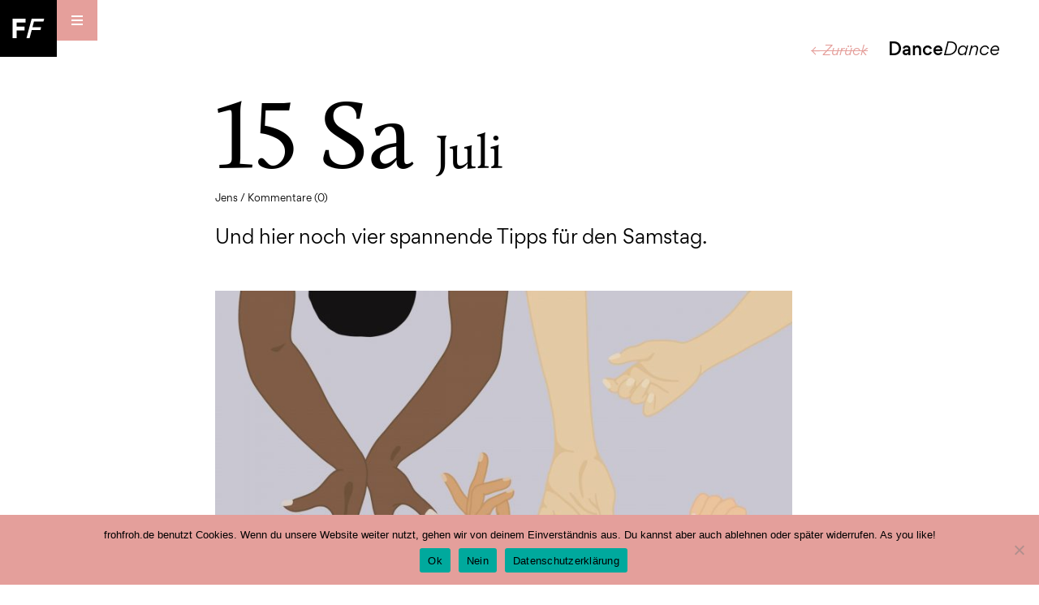

--- FILE ---
content_type: text/html; charset=UTF-8
request_url: https://www.frohfroh.de/40787/kw-28-samstag-8
body_size: 53881
content:
<!DOCTYPE html><html lang="de"><head><meta charset="UTF-8"><meta name="viewport" content="width=device-width, initial-scale=1, user-scalable=no, minimum-scale=1, maximum-scale=1"><link rel="pingback" href="https://www.frohfroh.de/xmlrpc.php"><title>KW 28 – Samstag &#8211; frohfroh – electronic music from leipzig</title><meta name='robots' content='max-image-preview:large'/> <style>img:is([sizes="auto" i], [sizes^="auto," i]) { contain-intrinsic-size: 3000px 1500px }</style> <link rel='dns-prefetch' href='//www.frohfroh.de'/><link rel='dns-prefetch' href='//steadyhq.com'/><link rel="alternate" type="application/rss+xml" title="frohfroh – electronic music from leipzig &raquo; Feed" href="https://www.frohfroh.de/feed"/><link rel="alternate" type="application/rss+xml" title="frohfroh – electronic music from leipzig &raquo; Kommentar-Feed" href="https://www.frohfroh.de/comments/feed"/><link rel="alternate" type="application/rss+xml" title="frohfroh – electronic music from leipzig &raquo; KW 28 – Samstag-Kommentar-Feed" href="https://www.frohfroh.de/40787/kw-28-samstag-8/feed"/><script type="text/javascript">/* <![CDATA[ */window._wpemojiSettings = {"baseUrl":"https:\/\/s.w.org\/images\/core\/emoji\/15.0.3\/72x72\/","ext":".png","svgUrl":"https:\/\/s.w.org\/images\/core\/emoji\/15.0.3\/svg\/","svgExt":".svg","source":{"concatemoji":"https:\/\/www.frohfroh.de\/wp-includes\/js\/wp-emoji-release.min.js?ver=6.7.4"}};/*! This file is auto-generated */!function(i,n){var o,s,e;function c(e){try{var t={supportTests:e,timestamp:(new Date).valueOf()};sessionStorage.setItem(o,JSON.stringify(t))}catch(e){}}function p(e,t,n){e.clearRect(0,0,e.canvas.width,e.canvas.height),e.fillText(t,0,0);var t=new Uint32Array(e.getImageData(0,0,e.canvas.width,e.canvas.height).data),r=(e.clearRect(0,0,e.canvas.width,e.canvas.height),e.fillText(n,0,0),new Uint32Array(e.getImageData(0,0,e.canvas.width,e.canvas.height).data));return t.every(function(e,t){return e===r[t]})}function u(e,t,n){switch(t){case"flag":return n(e,"\ud83c\udff3\ufe0f\u200d\u26a7\ufe0f","\ud83c\udff3\ufe0f\u200b\u26a7\ufe0f")?!1:!n(e,"\ud83c\uddfa\ud83c\uddf3","\ud83c\uddfa\u200b\ud83c\uddf3")&&!n(e,"\ud83c\udff4\udb40\udc67\udb40\udc62\udb40\udc65\udb40\udc6e\udb40\udc67\udb40\udc7f","\ud83c\udff4\u200b\udb40\udc67\u200b\udb40\udc62\u200b\udb40\udc65\u200b\udb40\udc6e\u200b\udb40\udc67\u200b\udb40\udc7f");case"emoji":return!n(e,"\ud83d\udc26\u200d\u2b1b","\ud83d\udc26\u200b\u2b1b")}return!1}function f(e,t,n){var r="undefined"!=typeof WorkerGlobalScope&&self instanceof WorkerGlobalScope?new OffscreenCanvas(300,150):i.createElement("canvas"),a=r.getContext("2d",{willReadFrequently:!0}),o=(a.textBaseline="top",a.font="600 32px Arial",{});return e.forEach(function(e){o[e]=t(a,e,n)}),o}function t(e){var t=i.createElement("script");t.src=e,t.defer=!0,i.head.appendChild(t)}"undefined"!=typeof Promise&&(o="wpEmojiSettingsSupports",s=["flag","emoji"],n.supports={everything:!0,everythingExceptFlag:!0},e=new Promise(function(e){i.addEventListener("DOMContentLoaded",e,{once:!0})}),new Promise(function(t){var n=function(){try{var e=JSON.parse(sessionStorage.getItem(o));if("object"==typeof e&&"number"==typeof e.timestamp&&(new Date).valueOf()<e.timestamp+604800&&"object"==typeof e.supportTests)return e.supportTests}catch(e){}return null}();if(!n){if("undefined"!=typeof Worker&&"undefined"!=typeof OffscreenCanvas&&"undefined"!=typeof URL&&URL.createObjectURL&&"undefined"!=typeof Blob)try{var e="postMessage("+f.toString()+"("+[JSON.stringify(s),u.toString(),p.toString()].join(",")+"));",r=new Blob([e],{type:"text/javascript"}),a=new Worker(URL.createObjectURL(r),{name:"wpTestEmojiSupports"});return void(a.onmessage=function(e){c(n=e.data),a.terminate(),t(n)})}catch(e){}c(n=f(s,u,p))}t(n)}).then(function(e){for(var t in e)n.supports[t]=e[t],n.supports.everything=n.supports.everything&&n.supports[t],"flag"!==t&&(n.supports.everythingExceptFlag=n.supports.everythingExceptFlag&&n.supports[t]);n.supports.everythingExceptFlag=n.supports.everythingExceptFlag&&!n.supports.flag,n.DOMReady=!1,n.readyCallback=function(){n.DOMReady=!0}}).then(function(){return e}).then(function(){var e;n.supports.everything||(n.readyCallback(),(e=n.source||{}).concatemoji?t(e.concatemoji):e.wpemoji&&e.twemoji&&(t(e.twemoji),t(e.wpemoji)))}))}((window,document),window._wpemojiSettings);/* ]]> */</script><link rel='stylesheet' id='embedpress-plyr-css-css' href='https://www.frohfroh.de/wp-content/plugins/embedpress/assets/css/plyr.css?ver=1759997449' type='text/css' media='all'/><link rel='stylesheet' id='embedpress-carousel-vendor-css-css' href='https://www.frohfroh.de/wp-content/plugins/embedpress/assets/css/carousel.min.css?ver=1759997449' type='text/css' media='all'/><link rel='stylesheet' id='embedpress-glider-css-css' href='https://www.frohfroh.de/wp-content/plugins/embedpress/assets/css/glider.min.css?ver=1759997449' type='text/css' media='all'/><link rel='stylesheet' id='embedpress-css-css' href='https://www.frohfroh.de/wp-content/plugins/embedpress/assets/css/embedpress.css?ver=1759997449' type='text/css' media='all'/><link rel='stylesheet' id='embedpress-meetup-events-css' href='https://www.frohfroh.de/wp-content/plugins/embedpress/assets/css/meetup-events.css?ver=1759997449' type='text/css' media='all'/><link rel='stylesheet' id='embedpress-blocks-style-css' href='https://www.frohfroh.de/wp-content/plugins/embedpress/assets/css/blocks.build.css?ver=1759997449' type='text/css' media='all'/><style id='wp-emoji-styles-inline-css' type='text/css'> img.wp-smiley, img.emoji { display: inline !important; border: none !important; box-shadow: none !important; height: 1em !important; width: 1em !important; margin: 0 0.07em !important; vertical-align: -0.1em !important; background: none !important; padding: 0 !important; }</style><link rel='stylesheet' id='wp-block-library-css' href='https://www.frohfroh.de/wp-includes/css/dist/block-library/style.min.css?ver=6.7.4' type='text/css' media='all'/><link rel='stylesheet' id='mediaelement-css' href='https://www.frohfroh.de/wp-includes/js/mediaelement/mediaelementplayer-legacy.min.css?ver=4.2.17' type='text/css' media='all'/><link rel='stylesheet' id='wp-mediaelement-css' href='https://www.frohfroh.de/wp-includes/js/mediaelement/wp-mediaelement.min.css?ver=6.7.4' type='text/css' media='all'/><style id='jetpack-sharing-buttons-style-inline-css' type='text/css'>.jetpack-sharing-buttons__services-list{display:flex;flex-direction:row;flex-wrap:wrap;gap:0;list-style-type:none;margin:5px;padding:0}.jetpack-sharing-buttons__services-list.has-small-icon-size{font-size:12px}.jetpack-sharing-buttons__services-list.has-normal-icon-size{font-size:16px}.jetpack-sharing-buttons__services-list.has-large-icon-size{font-size:24px}.jetpack-sharing-buttons__services-list.has-huge-icon-size{font-size:36px}@media print{.jetpack-sharing-buttons__services-list{display:none!important}}.editor-styles-wrapper .wp-block-jetpack-sharing-buttons{gap:0;padding-inline-start:0}ul.jetpack-sharing-buttons__services-list.has-background{padding:1.25em 2.375em}</style><style id='classic-theme-styles-inline-css' type='text/css'>/*! This file is auto-generated */.wp-block-button__link{color:#fff;background-color:#32373c;border-radius:9999px;box-shadow:none;text-decoration:none;padding:calc(.667em + 2px) calc(1.333em + 2px);font-size:1.125em}.wp-block-file__button{background:#32373c;color:#fff;text-decoration:none}</style><style id='global-styles-inline-css' type='text/css'>:root{--wp--preset--aspect-ratio--square: 1;--wp--preset--aspect-ratio--4-3: 4/3;--wp--preset--aspect-ratio--3-4: 3/4;--wp--preset--aspect-ratio--3-2: 3/2;--wp--preset--aspect-ratio--2-3: 2/3;--wp--preset--aspect-ratio--16-9: 16/9;--wp--preset--aspect-ratio--9-16: 9/16;--wp--preset--color--black: #000000;--wp--preset--color--cyan-bluish-gray: #abb8c3;--wp--preset--color--white: #ffffff;--wp--preset--color--pale-pink: #f78da7;--wp--preset--color--vivid-red: #cf2e2e;--wp--preset--color--luminous-vivid-orange: #ff6900;--wp--preset--color--luminous-vivid-amber: #fcb900;--wp--preset--color--light-green-cyan: #7bdcb5;--wp--preset--color--vivid-green-cyan: #00d084;--wp--preset--color--pale-cyan-blue: #8ed1fc;--wp--preset--color--vivid-cyan-blue: #0693e3;--wp--preset--color--vivid-purple: #9b51e0;--wp--preset--gradient--vivid-cyan-blue-to-vivid-purple: linear-gradient(135deg,rgba(6,147,227,1) 0%,rgb(155,81,224) 100%);--wp--preset--gradient--light-green-cyan-to-vivid-green-cyan: linear-gradient(135deg,rgb(122,220,180) 0%,rgb(0,208,130) 100%);--wp--preset--gradient--luminous-vivid-amber-to-luminous-vivid-orange: linear-gradient(135deg,rgba(252,185,0,1) 0%,rgba(255,105,0,1) 100%);--wp--preset--gradient--luminous-vivid-orange-to-vivid-red: linear-gradient(135deg,rgba(255,105,0,1) 0%,rgb(207,46,46) 100%);--wp--preset--gradient--very-light-gray-to-cyan-bluish-gray: linear-gradient(135deg,rgb(238,238,238) 0%,rgb(169,184,195) 100%);--wp--preset--gradient--cool-to-warm-spectrum: linear-gradient(135deg,rgb(74,234,220) 0%,rgb(151,120,209) 20%,rgb(207,42,186) 40%,rgb(238,44,130) 60%,rgb(251,105,98) 80%,rgb(254,248,76) 100%);--wp--preset--gradient--blush-light-purple: linear-gradient(135deg,rgb(255,206,236) 0%,rgb(152,150,240) 100%);--wp--preset--gradient--blush-bordeaux: linear-gradient(135deg,rgb(254,205,165) 0%,rgb(254,45,45) 50%,rgb(107,0,62) 100%);--wp--preset--gradient--luminous-dusk: linear-gradient(135deg,rgb(255,203,112) 0%,rgb(199,81,192) 50%,rgb(65,88,208) 100%);--wp--preset--gradient--pale-ocean: linear-gradient(135deg,rgb(255,245,203) 0%,rgb(182,227,212) 50%,rgb(51,167,181) 100%);--wp--preset--gradient--electric-grass: linear-gradient(135deg,rgb(202,248,128) 0%,rgb(113,206,126) 100%);--wp--preset--gradient--midnight: linear-gradient(135deg,rgb(2,3,129) 0%,rgb(40,116,252) 100%);--wp--preset--font-size--small: 13px;--wp--preset--font-size--medium: 20px;--wp--preset--font-size--large: 36px;--wp--preset--font-size--x-large: 42px;--wp--preset--spacing--20: 0.44rem;--wp--preset--spacing--30: 0.67rem;--wp--preset--spacing--40: 1rem;--wp--preset--spacing--50: 1.5rem;--wp--preset--spacing--60: 2.25rem;--wp--preset--spacing--70: 3.38rem;--wp--preset--spacing--80: 5.06rem;--wp--preset--shadow--natural: 6px 6px 9px rgba(0, 0, 0, 0.2);--wp--preset--shadow--deep: 12px 12px 50px rgba(0, 0, 0, 0.4);--wp--preset--shadow--sharp: 6px 6px 0px rgba(0, 0, 0, 0.2);--wp--preset--shadow--outlined: 6px 6px 0px -3px rgba(255, 255, 255, 1), 6px 6px rgba(0, 0, 0, 1);--wp--preset--shadow--crisp: 6px 6px 0px rgba(0, 0, 0, 1);}:where(.is-layout-flex){gap: 0.5em;}:where(.is-layout-grid){gap: 0.5em;}body .is-layout-flex{display: flex;}.is-layout-flex{flex-wrap: wrap;align-items: center;}.is-layout-flex > :is(*, div){margin: 0;}body .is-layout-grid{display: grid;}.is-layout-grid > :is(*, div){margin: 0;}:where(.wp-block-columns.is-layout-flex){gap: 2em;}:where(.wp-block-columns.is-layout-grid){gap: 2em;}:where(.wp-block-post-template.is-layout-flex){gap: 1.25em;}:where(.wp-block-post-template.is-layout-grid){gap: 1.25em;}.has-black-color{color: var(--wp--preset--color--black) !important;}.has-cyan-bluish-gray-color{color: var(--wp--preset--color--cyan-bluish-gray) !important;}.has-white-color{color: var(--wp--preset--color--white) !important;}.has-pale-pink-color{color: var(--wp--preset--color--pale-pink) !important;}.has-vivid-red-color{color: var(--wp--preset--color--vivid-red) !important;}.has-luminous-vivid-orange-color{color: var(--wp--preset--color--luminous-vivid-orange) !important;}.has-luminous-vivid-amber-color{color: var(--wp--preset--color--luminous-vivid-amber) !important;}.has-light-green-cyan-color{color: var(--wp--preset--color--light-green-cyan) !important;}.has-vivid-green-cyan-color{color: var(--wp--preset--color--vivid-green-cyan) !important;}.has-pale-cyan-blue-color{color: var(--wp--preset--color--pale-cyan-blue) !important;}.has-vivid-cyan-blue-color{color: var(--wp--preset--color--vivid-cyan-blue) !important;}.has-vivid-purple-color{color: var(--wp--preset--color--vivid-purple) !important;}.has-black-background-color{background-color: var(--wp--preset--color--black) !important;}.has-cyan-bluish-gray-background-color{background-color: var(--wp--preset--color--cyan-bluish-gray) !important;}.has-white-background-color{background-color: var(--wp--preset--color--white) !important;}.has-pale-pink-background-color{background-color: var(--wp--preset--color--pale-pink) !important;}.has-vivid-red-background-color{background-color: var(--wp--preset--color--vivid-red) !important;}.has-luminous-vivid-orange-background-color{background-color: var(--wp--preset--color--luminous-vivid-orange) !important;}.has-luminous-vivid-amber-background-color{background-color: var(--wp--preset--color--luminous-vivid-amber) !important;}.has-light-green-cyan-background-color{background-color: var(--wp--preset--color--light-green-cyan) !important;}.has-vivid-green-cyan-background-color{background-color: var(--wp--preset--color--vivid-green-cyan) !important;}.has-pale-cyan-blue-background-color{background-color: var(--wp--preset--color--pale-cyan-blue) !important;}.has-vivid-cyan-blue-background-color{background-color: var(--wp--preset--color--vivid-cyan-blue) !important;}.has-vivid-purple-background-color{background-color: var(--wp--preset--color--vivid-purple) !important;}.has-black-border-color{border-color: var(--wp--preset--color--black) !important;}.has-cyan-bluish-gray-border-color{border-color: var(--wp--preset--color--cyan-bluish-gray) !important;}.has-white-border-color{border-color: var(--wp--preset--color--white) !important;}.has-pale-pink-border-color{border-color: var(--wp--preset--color--pale-pink) !important;}.has-vivid-red-border-color{border-color: var(--wp--preset--color--vivid-red) !important;}.has-luminous-vivid-orange-border-color{border-color: var(--wp--preset--color--luminous-vivid-orange) !important;}.has-luminous-vivid-amber-border-color{border-color: var(--wp--preset--color--luminous-vivid-amber) !important;}.has-light-green-cyan-border-color{border-color: var(--wp--preset--color--light-green-cyan) !important;}.has-vivid-green-cyan-border-color{border-color: var(--wp--preset--color--vivid-green-cyan) !important;}.has-pale-cyan-blue-border-color{border-color: var(--wp--preset--color--pale-cyan-blue) !important;}.has-vivid-cyan-blue-border-color{border-color: var(--wp--preset--color--vivid-cyan-blue) !important;}.has-vivid-purple-border-color{border-color: var(--wp--preset--color--vivid-purple) !important;}.has-vivid-cyan-blue-to-vivid-purple-gradient-background{background: var(--wp--preset--gradient--vivid-cyan-blue-to-vivid-purple) !important;}.has-light-green-cyan-to-vivid-green-cyan-gradient-background{background: var(--wp--preset--gradient--light-green-cyan-to-vivid-green-cyan) !important;}.has-luminous-vivid-amber-to-luminous-vivid-orange-gradient-background{background: var(--wp--preset--gradient--luminous-vivid-amber-to-luminous-vivid-orange) !important;}.has-luminous-vivid-orange-to-vivid-red-gradient-background{background: var(--wp--preset--gradient--luminous-vivid-orange-to-vivid-red) !important;}.has-very-light-gray-to-cyan-bluish-gray-gradient-background{background: var(--wp--preset--gradient--very-light-gray-to-cyan-bluish-gray) !important;}.has-cool-to-warm-spectrum-gradient-background{background: var(--wp--preset--gradient--cool-to-warm-spectrum) !important;}.has-blush-light-purple-gradient-background{background: var(--wp--preset--gradient--blush-light-purple) !important;}.has-blush-bordeaux-gradient-background{background: var(--wp--preset--gradient--blush-bordeaux) !important;}.has-luminous-dusk-gradient-background{background: var(--wp--preset--gradient--luminous-dusk) !important;}.has-pale-ocean-gradient-background{background: var(--wp--preset--gradient--pale-ocean) !important;}.has-electric-grass-gradient-background{background: var(--wp--preset--gradient--electric-grass) !important;}.has-midnight-gradient-background{background: var(--wp--preset--gradient--midnight) !important;}.has-small-font-size{font-size: var(--wp--preset--font-size--small) !important;}.has-medium-font-size{font-size: var(--wp--preset--font-size--medium) !important;}.has-large-font-size{font-size: var(--wp--preset--font-size--large) !important;}.has-x-large-font-size{font-size: var(--wp--preset--font-size--x-large) !important;}:where(.wp-block-post-template.is-layout-flex){gap: 1.25em;}:where(.wp-block-post-template.is-layout-grid){gap: 1.25em;}:where(.wp-block-columns.is-layout-flex){gap: 2em;}:where(.wp-block-columns.is-layout-grid){gap: 2em;}:root :where(.wp-block-pullquote){font-size: 1.5em;line-height: 1.6;}</style><link rel='stylesheet' id='cookie-notice-front-css' href='https://www.frohfroh.de/wp-content/plugins/cookie-notice/css/front.min.css?ver=2.5.7' type='text/css' media='all'/><link rel='stylesheet' id='to-top-css' href='https://www.frohfroh.de/wp-content/plugins/to-top/public/css/to-top-public.css?ver=2.5.5' type='text/css' media='all'/><link rel='stylesheet' id='ppress-frontend-css' href='https://www.frohfroh.de/wp-content/plugins/wp-user-avatar/assets/css/frontend.min.css?ver=4.16.6' type='text/css' media='all'/><link rel='stylesheet' id='ppress-flatpickr-css' href='https://www.frohfroh.de/wp-content/plugins/wp-user-avatar/assets/flatpickr/flatpickr.min.css?ver=4.16.6' type='text/css' media='all'/><link rel='stylesheet' id='ppress-select2-css' href='https://www.frohfroh.de/wp-content/plugins/wp-user-avatar/assets/select2/select2.min.css?ver=6.7.4' type='text/css' media='all'/><link rel='stylesheet' id='frohfroh16-style-css' href='https://www.frohfroh.de/wp-content/themes/frohfroh16/style.css?ver=6.7.4' type='text/css' media='all'/><script type="text/javascript" src="https://www.frohfroh.de/wp-includes/js/jquery/jquery.min.js?ver=3.7.1" id="jquery-core-js"></script><script type="text/javascript" src="https://www.frohfroh.de/wp-includes/js/jquery/jquery-migrate.min.js?ver=3.4.1" id="jquery-migrate-js"></script><script type="text/javascript" src="https://steadyhq.com/widget_loader/6f16ee2d-5c1f-421e-8195-67f9139c4860?ver=1.3.3" id="steady-wp-js"></script><script type="text/javascript" id="to-top-js-extra">/* <![CDATA[ */var to_top_options = {"scroll_offset":"100","icon_opacity":"100","style":"image","icon_type":"dashicons-arrow-up-alt2","icon_color":"#ffffff","icon_bg_color":"#000000","icon_size":"32","border_radius":"5","image":"http:\/\/www.frohfroh.de\/wp-content\/uploads\/2016\/12\/iconToTop.png","image_width":"28","image_alt":"zum Seitenanfang scrollen","location":"bottom-right","margin_x":"1","margin_y":"1","show_on_admin":"0","enable_autohide":"0","autohide_time":"2","enable_hide_small_device":"0","small_device_max_width":"640","reset":"0"};/* ]]> */</script><script async type="text/javascript" src="https://www.frohfroh.de/wp-content/plugins/to-top/public/js/to-top-public.js?ver=2.5.5" id="to-top-js"></script><script type="text/javascript" src="https://www.frohfroh.de/wp-content/plugins/wp-user-avatar/assets/flatpickr/flatpickr.min.js?ver=4.16.6" id="ppress-flatpickr-js"></script><script type="text/javascript" src="https://www.frohfroh.de/wp-content/plugins/wp-user-avatar/assets/select2/select2.min.js?ver=4.16.6" id="ppress-select2-js"></script><link rel="https://api.w.org/" href="https://www.frohfroh.de/wp-json/"/><link rel="alternate" title="JSON" type="application/json" href="https://www.frohfroh.de/wp-json/wp/v2/posts/40787"/><link rel="EditURI" type="application/rsd+xml" title="RSD" href="https://www.frohfroh.de/xmlrpc.php?rsd"/><meta name="generator" content="WordPress 6.7.4"/><link rel="canonical" href="https://www.frohfroh.de/40787/kw-28-samstag-8"/><link rel='shortlink' href='https://www.frohfroh.de/?p=40787'/><link rel="alternate" title="oEmbed (JSON)" type="application/json+oembed" href="https://www.frohfroh.de/wp-json/oembed/1.0/embed?url=https%3A%2F%2Fwww.frohfroh.de%2F40787%2Fkw-28-samstag-8"/><link rel="alternate" title="oEmbed (XML)" type="text/xml+oembed" href="https://www.frohfroh.de/wp-json/oembed/1.0/embed?url=https%3A%2F%2Fwww.frohfroh.de%2F40787%2Fkw-28-samstag-8&#038;format=xml"/><meta property="og:type" content="article"/><meta property="og:url" content="https://www.frohfroh.de/40787/kw-28-samstag-8"/><meta property="og:title" content="KW 28 – Samstag"/><meta property="og:image" content="https://www.frohfroh.de/wp-content/uploads/2021/10/C4E9F80F-A432-4E03-A72A-06A34A7DD084-1-1024x768.jpeg"/><meta property="og:description" content="Und hier noch vier spannende Tipps für den Samstag."/><style type='text/css'>#to_top_scrollup {background-color: transparent; color: transparent; height: auto; width: 65px;width: 28px;opacity: 1;right:1px;bottom:1px;}</style><script>var themeURL='https://www.frohfroh.de/wp-content/themes/frohfroh16';</script> <script type="text/javascript" src="https://steadyhq.com/widget_loader/6f16ee2d-5c1f-421e-8195-67f9139c4860"></script></head><body class="post-template-default single single-post postid-40787 single-format-standard cookies-not-set group-blog"> <div class="menuListContainer"> <div class="menuListCaption">Menu<span>Menu</span></div> <div class="menuListContainerInner"> <div class="menuListContainerHelper"> <div class="menu-headmenu-container"><ul id="primary-menu" class="menu"><li id="menu-item-7383" class="menu-item menu-item-type-taxonomy menu-item-object-category current-post-ancestor current-menu-parent current-post-parent menu-item-7383"><a href="https://www.frohfroh.de/category/dance">Dance Dance</a></li><li id="menu-item-21067" class="menu-item menu-item-type-taxonomy menu-item-object-category menu-item-21067"><a href="https://www.frohfroh.de/category/talk">Podcast Podcast</a></li><li id="menu-item-7385" class="menu-item menu-item-type-taxonomy menu-item-object-category menu-item-7385"><a href="https://www.frohfroh.de/category/people">People People</a></li><li id="menu-item-7382" class="menu-item menu-item-type-taxonomy menu-item-object-category menu-item-7382"><a href="https://www.frohfroh.de/category/releases">Releases Releases</a></li><li id="menu-item-7384" class="menu-item menu-item-type-taxonomy menu-item-object-category menu-item-7384"><a href="https://www.frohfroh.de/category/life">Life Life</a></li></ul></div><div class="menu-pagemenu-container"><ul id="secondary-menu" class="menu"><li id="menu-item-21052" class="menu-item menu-item-type-post_type menu-item-object-page menu-item-home menu-item-21052"><a href="https://www.frohfroh.de/">Home</a></li><li id="menu-item-21053" class="menu-item menu-item-type-post_type menu-item-object-page menu-item-21053"><a href="https://www.frohfroh.de/about">About</a></li><li id="menu-item-21054" class="menu-item menu-item-type-post_type menu-item-object-page menu-item-21054"><a href="https://www.frohfroh.de/orte">Orte</a></li><li id="menu-item-21066" class="menu-item menu-item-type-post_type menu-item-object-page menu-item-21066"><a href="https://www.frohfroh.de/links">Links</a></li><li id="menu-item-21055" class="menu-item menu-item-type-post_type menu-item-object-page menu-item-21055"><a href="https://www.frohfroh.de/archiv">Archiv</a></li><li id="menu-item-21056" class="menu-item menu-item-type-post_type menu-item-object-page menu-item-21056"><a href="https://www.frohfroh.de/impressum">Impressum</a></li><li id="menu-item-24901" class="menu-item menu-item-type-post_type menu-item-object-page menu-item-24901"><a href="https://www.frohfroh.de/datenschutzerklaerung">Datenschutz</a></li></ul></div><div class="menu-socialmenu-container"><ul id="tertiary-menu" class="menu"><li id="menu-item-21057" class="menu-item menu-item-type-custom menu-item-object-custom menu-item-21057"><a href="https://www.facebook.com/frohfroh">Facebook</a></li><li id="menu-item-21058" class="menu-item menu-item-type-custom menu-item-object-custom menu-item-21058"><a href="https://twitter.com/frohfroh">Twitter</a></li><li id="menu-item-21059" class="menu-item menu-item-type-custom menu-item-object-custom menu-item-21059"><a href="https://www.instagram.com/frohfrohleipzig/">Instagram</a></li><li id="menu-item-21060" class="menu-item menu-item-type-custom menu-item-object-custom menu-item-21060"><a href="https://www.youtube.com/user/frohfrohblog">Youtube</a></li><li id="menu-item-21061" class="menu-item menu-item-type-custom menu-item-object-custom menu-item-21061"><a href="https://soundcloud.com/frohfroh">Soundcloud</a></li><li id="menu-item-30987" class="menu-item menu-item-type-custom menu-item-object-custom menu-item-30987"><a href="https://frohfroh.bandcamp.com/">Bandcamp</a></li></ul></div> <form method="get" id="searchform" action="https://www.frohfroh.de/" role="search"> <input type="text" class="field" name="s" placeholder="Suchbegriff eingeben" id="s"/><input type="submit" class="search-submit" value="Suchen"/></form> </div> </div> </div> <header> <div class="layoutLogo"><a href="https://www.frohfroh.de/"><img src="https://www.frohfroh.de/wp-content/themes/frohfroh16/images/logo.svg"></a></div> <nav class="navMain"> <div class="mobileMenuToggle"> <span class="mobileMenuSlice slice1"></span> <span class="mobileMenuSlice slice2"></span> <span class="mobileMenuSlice slice3"></span> </div> </nav> </header> <div class="layoutMain"> <div class="layoutContent"><div class="categoryTitle"><a href="javascript:history.back()">← Zurück</a>Dance<em>Dance</em></div><div class="articleSingleItem dance"><div class="articleSingleInner"><div class="articleSingleSidebar"><h4>Teilen</h4><ul class="socialShares"><li><a href="https://www.facebook.com/sharer/sharer.php?u=https%3A%2F%2Fwww.frohfroh.de%2F40787%2Fkw-28-samstag-8"><svg xmlns="http://www.w3.org/2000/svg" viewBox="0 0 40 40"><rect width="40" height="40"/><path d="M27.47,40V25.24h5l.74-5.75h-5.7V15.82c0-1.67.46-2.8,2.85-2.8h3V7.88a40.11,40.11,0,0,0-4.44-.23c-4.39,0-7.4,2.68-7.4,7.6v4.24h-5v5.75h5V40h5.94Z" style="fill:#fff"/></svg></a></li><li><a href="whatsapp://send?text=https%3A%2F%2Fwww.frohfroh.de%2F40787%2Fkw-28-samstag-8"><svg xmlns="http://www.w3.org/2000/svg" viewBox="0 0 30 30"><rect width="30" height="30"/><path d="M22.08,7.87a10,10,0,0,0-15.67,12L5,25l5.28-1.38A10,10,0,0,0,15,24.88h0a10,10,0,0,0,7-17M15,23.19h0A8.31,8.31,0,0,1,10.82,22l-.3-.18-3.13.82.84-3.05L8,19.32a8.28,8.28,0,1,1,7,3.88M19.58,17c-.25-.12-1.47-.72-1.7-.81s-.39-.13-.56.12-.64.81-.79,1-.29.19-.54.06a6.73,6.73,0,0,1-2-1.23,7.62,7.62,0,0,1-1.38-1.72.36.36,0,0,1,.11-.51c.11-.11.25-.29.37-.44a1.59,1.59,0,0,0,.25-.42.45.45,0,0,0,0-.43c-.06-.13-.56-1.35-.77-1.85s-.41-.42-.56-.43h-.48a.9.9,0,0,0-.66.31A2.77,2.77,0,0,0,10,12.69a4.84,4.84,0,0,0,1,2.58A11.08,11.08,0,0,0,15.25,19a14.86,14.86,0,0,0,1.42.53,3.35,3.35,0,0,0,1.57.1,2.56,2.56,0,0,0,1.68-1.18,2.07,2.07,0,0,0,.14-1.18c-.06-.1-.23-.17-.48-.29" style="fill:#fff;fill-rule:evenodd"/></svg></a></li><li><a href="http://www.twitter.com/share?url=https%3A%2F%2Fwww.frohfroh.de%2F40787%2Fkw-28-samstag-8"><svg xmlns="http://www.w3.org/2000/svg" viewBox="0 0 40 40"><rect width="40" height="40"/><path d="M14.53,32c11.12,0,17.21-9.21,17.21-17.21,0-.26,0-.52,0-.78a12.28,12.28,0,0,0,3-3.13,12.13,12.13,0,0,1-3.47,1,6.06,6.06,0,0,0,2.66-3.35,12.05,12.05,0,0,1-3.84,1.47,6.05,6.05,0,0,0-10.31,5.52A17.17,17.17,0,0,1,7.31,9.13,6,6,0,0,0,9.18,17.2a6,6,0,0,1-2.74-.76v.08a6.05,6.05,0,0,0,4.85,5.93,6.14,6.14,0,0,1-2.73.11,6.05,6.05,0,0,0,5.65,4.2,12.11,12.11,0,0,1-8.95,2.51A17.08,17.08,0,0,0,14.53,32" style="fill:#fff"/></svg></a></li></ul></div><div class="articleSingleData"><h1>15 Sa <span>Juli</span></h1><div class="articleSpecs">Jens / <a href="#comments">Kommentare (0)</a></div><div class="articleText"><p>Und hier noch vier spannende Tipps für den Samstag.</p><p class="articleSingleImage"><img decoding="async" src="/wp-content/uploads/2021/10/C4E9F80F-A432-4E03-A72A-06A34A7DD084-1-scaled-800.jpeg" alt=""/></p><h2 class="wp-block-heading"><span style="text-decoration: underline;"><strong>frohfroh-Tagestipp</strong> //</span></h2><h2 class="wp-block-heading"><strong>All The Hours // Mjut // 23:55 Uhr<br>w/ <strong>J Nuggetz, Main Phase, Nasra, RST98, DJ Over&#8217;n&#8217;Out, Nugget, Lil xs Detox, Franziska Berns, Catelle und DJ Lif</strong></strong>e</h2><p>Zweite Ausgabe der neuen, extra langen All The Hours-Reihe. Wir hatten mit dem Planungsteam ein kleines <a href="https://www.frohfroh.de/40770/behind-the-nights-and-days-all-the-hours">Interview</a> – don&#8217;t miss it. </p><div style="height:20px" aria-hidden="true" class="wp-block-spacer"></div><iframe scrolling="no" allow="autoplay" src="https://w.soundcloud.com/player/?url=https%3A//api.soundcloud.com/playlists/1649604199%3Fsecret_token%3Ds-0v6pPwPBQbC&amp;color=%23ff5500&amp;auto_play=false&amp;hide_related=false&amp;show_comments=false&amp;show_user=true&amp;show_reposts=false&amp;show_teaser=true" width="100%" height="550" frameborder="no"></iframe><div style="height:30px" aria-hidden="true" class="wp-block-spacer"></div><hr class="wp-block-separator has-alpha-channel-opacity"/><div style="height:40px" aria-hidden="true" class="wp-block-spacer"></div><h2 class="wp-block-heading"><strong>Außerdem heute //</strong></h2><p><strong>Saft</strong> – Institut fuer Zukunft, 23:59 Uhr – Techno, Trance, Performances, Red und Darkroom mit Kikimike, Lolsnake, Under Pleasure, S-Ray, Kunu</p><p><strong>Hey Ciao, Vacanza! Vol. 07</strong> – Elipamanoke, 23:59 Uhr – Trance und House mit 1000kjulez, DJ G1na R., Don Ramones b2b Sam Paradise, Goldie Palm, Janthe, KR:UMM aka KRUE b2b :MUMM, Spielkameraden, Tillydin</p><p><strong>Klubnacht</strong> – Westhafen, 18:00 Uhr – House und Techno mit Cinthie, Sevensol, Stephan von Wolffersdorff, Meat, Livet, LeSuri</p></div></div></div><div class="articleComments"><a name="comments"></a><h3>Comment<span>Comment</span></h3><div class="articleCommentsForm"> <form action="https://www.frohfroh.de/wp-comments-post.php" method="post" id="commentform"> <textarea name="comment" id="comment" style="width: 100%;" rows="10" tabindex="4" placeholder="Deine Nachricht *"></textarea> <input type="text" name="author" id="author" size="22" placeholder="Dein Name *"/> <input type="text" name="email" id="email" size="22" tabindex="2" placeholder="Deine E-Mail *"/> <input name="submit" type="submit" id="submit" tabindex="5" value="Abschicken"/> <input type="hidden" name="comment_post_ID" value="40787"/> <p style="display: none;"><input type="hidden" id="akismet_comment_nonce" name="akismet_comment_nonce" value="1badea42bb"/></p><p style="display: none !important;" class="akismet-fields-container" data-prefix="ak_"><label>&#916;<textarea name="ak_hp_textarea" cols="45" rows="8" maxlength="100"></textarea></label><input type="hidden" id="ak_js_1" name="ak_js" value="149"/><script>document.getElementById( "ak_js_1" ).setAttribute( "value", ( new Date() ).getTime() );</script></p> </form></div><div class="articleCommentsList"><ul></ul></div></div></div><h2>Related<span>Related</span></h2><div class="eventContainer"><div class="eventItem" data-week="29" data-day="1"><div class="eventDate"><a href="https://www.frohfroh.de/40814/sommerpause-fuer-die-frohfroh-partytipps">17 Mo</a></div><div class="eventImage"><a href="https://www.frohfroh.de/40814/sommerpause-fuer-die-frohfroh-partytipps"><img src="/wp-content/uploads/2021/10/958EE989-4472-427C-9B02-03543143AFE1-1-scaled-309x200.jpeg" alt=""/></a></div><div class="eventText"><span>Juli / KW 29</span>Wir gönnen uns etwas Urlaub von den Partytipps – bis Ende August. Wer etwas Spannendes hat, kann es gern in den Kommentaren teilen.</div><div class="eventLink"><a href="https://www.frohfroh.de/40814/sommerpause-fuer-die-frohfroh-partytipps">den ganzen Tag ansehen</a></div></div><div class="eventItem" data-week="28" data-day="7"><div class="eventDate"><a href="https://www.frohfroh.de/40790/kw-28-sonntag-3">16 So</a></div><div class="eventImage"><a href="https://www.frohfroh.de/40790/kw-28-sonntag-3"><img src="/wp-content/uploads/2021/10/958EE989-4472-427C-9B02-03543143AFE1-1-scaled-309x200.jpeg" alt=""/></a></div><div class="eventText"><span>Juli / KW 28</span>Da geht noch was am Sonntag.</div><div class="eventLink"><a href="https://www.frohfroh.de/40790/kw-28-sonntag-3">den ganzen Tag ansehen</a></div></div><div class="eventItem" data-week="28" data-day="6"><div class="eventDate"><a href="https://www.frohfroh.de/40787/kw-28-samstag-8">15 Sa</a></div><div class="eventImage"><a href="https://www.frohfroh.de/40787/kw-28-samstag-8"><img src="/wp-content/uploads/2021/10/C4E9F80F-A432-4E03-A72A-06A34A7DD084-1-scaled-309x200.jpeg" alt=""/></a></div><div class="eventText"><span>Juli / KW 28</span>Und hier noch vier spannende Tipps für den Samstag.</div><div class="eventLink"><a href="https://www.frohfroh.de/40787/kw-28-samstag-8">den ganzen Tag ansehen</a></div></div><div class="eventItem" data-week="28" data-day="5"><div class="eventDate"><a href="https://www.frohfroh.de/40784/kw-28-freitag-8">14 Fr</a></div><div class="eventImage"><a href="https://www.frohfroh.de/40784/kw-28-freitag-8"><img src="/wp-content/uploads/2021/10/0DDC43B0-DC16-4A64-A7BB-F7C4491AA577-1-scaled-309x200.jpeg" alt=""/></a></div><div class="eventText"><span>Juli / KW 28</span>Drei Tipps für diesen Freitag.</div><div class="eventLink"><a href="https://www.frohfroh.de/40784/kw-28-freitag-8">den ganzen Tag ansehen</a></div></div></div> </div> </div> <footer> <nav class="navFooterSocial"> <ul class="menu"> <li><a title="facebook" href="https://www.facebook.com/frohfroh"><svg xmlns="http://www.w3.org/2000/svg" viewBox="0 0 40 40"><rect width="40" height="40"/><path d="M27.47,40V25.24h5l.74-5.75h-5.7V15.82c0-1.67.46-2.8,2.85-2.8h3V7.88a40.11,40.11,0,0,0-4.44-.23c-4.39,0-7.4,2.68-7.4,7.6v4.24h-5v5.75h5V40h5.94Z" style="fill:#fff"/></svg></a></li> <li><a title="twitter" href="https://twitter.com/frohfroh"><svg xmlns="http://www.w3.org/2000/svg" viewBox="0 0 40 40"><rect width="40" height="40"/><path d="M14.53,32c11.12,0,17.21-9.21,17.21-17.21,0-.26,0-.52,0-.78a12.28,12.28,0,0,0,3-3.13,12.13,12.13,0,0,1-3.47,1,6.06,6.06,0,0,0,2.66-3.35,12.05,12.05,0,0,1-3.84,1.47,6.05,6.05,0,0,0-10.31,5.52A17.17,17.17,0,0,1,7.31,9.13,6,6,0,0,0,9.18,17.2a6,6,0,0,1-2.74-.76v.08a6.05,6.05,0,0,0,4.85,5.93,6.14,6.14,0,0,1-2.73.11,6.05,6.05,0,0,0,5.65,4.2,12.11,12.11,0,0,1-8.95,2.51A17.08,17.08,0,0,0,14.53,32" style="fill:#fff"/></svg></a></li> <li><a title="instagram" href="https://www.instagram.com/frohfrohleipzig/"><svg xmlns="http://www.w3.org/2000/svg" viewBox="0 0 40 40"><rect width="40" height="40"/><path d="M20,9.51c3.42,0,3.82,0,5.17.07a7.07,7.07,0,0,1,2.38.44A4.25,4.25,0,0,1,30,12.45a7,7,0,0,1,.44,2.38c.06,1.35.07,1.76.07,5.17s0,3.82-.07,5.17A7,7,0,0,1,30,27.55,4.23,4.23,0,0,1,27.55,30a7,7,0,0,1-2.38.44c-1.35.06-1.75.07-5.17.07s-3.82,0-5.17-.07A7,7,0,0,1,12.45,30,4.24,4.24,0,0,1,10,27.55a7.07,7.07,0,0,1-.44-2.38c-.06-1.35-.07-1.75-.07-5.17s0-3.82.07-5.17A7.08,7.08,0,0,1,10,12.45,4.26,4.26,0,0,1,12.45,10a7.07,7.07,0,0,1,2.38-.44c1.35-.06,1.75-.07,5.17-.07M20,7.2c-3.48,0-3.91,0-5.28.08a9.38,9.38,0,0,0-3.11.59,6.55,6.55,0,0,0-3.74,3.74,9.44,9.44,0,0,0-.6,3.11c-.06,1.37-.08,1.8-.08,5.28s0,3.91.08,5.28a9.43,9.43,0,0,0,.6,3.11,6.53,6.53,0,0,0,3.74,3.74,9.43,9.43,0,0,0,3.11.59c1.37.06,1.8.08,5.28.08s3.91,0,5.28-.08a9.42,9.42,0,0,0,3.11-.59,6.55,6.55,0,0,0,3.74-3.74,9.4,9.4,0,0,0,.59-3.11c.06-1.36.08-1.8.08-5.28s0-3.91-.08-5.28a9.41,9.41,0,0,0-.59-3.11,6.56,6.56,0,0,0-3.74-3.74,9.37,9.37,0,0,0-3.11-.59c-1.37-.06-1.8-.08-5.28-.08" style="fill:#fff"/><path d="M20,13.42A6.57,6.57,0,1,0,26.57,20,6.57,6.57,0,0,0,20,13.42m0,10.84A4.27,4.27,0,1,1,24.27,20,4.26,4.26,0,0,1,20,24.27" style="fill:#fff"/><path d="M28.37,13.17a1.54,1.54,0,1,1-1.54-1.54,1.53,1.53,0,0,1,1.54,1.54" style="fill:#fff"/></svg></a></li> <li><a title="youtube" href="https://www.youtube.com/user/frohfrohblog"><svg xmlns="http://www.w3.org/2000/svg" viewBox="0 0 40 40"><path d="M0,0V40H40V0ZM34.74,21.11a45.12,45.12,0,0,1-.29,4.78,6.38,6.38,0,0,1-1.17,2.92,4.2,4.2,0,0,1-3,1.25c-4.12.3-10.32.31-10.32.31s-7.66-.07-10-.3a5,5,0,0,1-3.25-1.26,6.39,6.39,0,0,1-1.17-2.92,44.83,44.83,0,0,1-.29-4.78V18.88a44.6,44.6,0,0,1,.29-4.77,6.43,6.43,0,0,1,1.17-2.93,4.21,4.21,0,0,1,3-1.24C13.8,9.64,20,9.64,20,9.64h0s6.19,0,10.31.3a4.22,4.22,0,0,1,3,1.24,6.42,6.42,0,0,1,1.17,2.93,44.87,44.87,0,0,1,.29,4.77Z"/><polygon points="16.96 23.83 24.92 19.7 16.96 15.54 16.96 23.83"/></svg></a></li> <li><a title="soundcloud" href="https://soundcloud.com/frohfroh"><svg xmlns="http://www.w3.org/2000/svg" viewBox="0 0 40 40"><rect width="40" height="40"/><path d="M4.36,19.82a.13.13,0,0,0-.13.13L4,21.72l.23,1.75a.13.13,0,0,0,.26,0h0l.28-1.75-.28-1.78A.13.13,0,0,0,4.36,19.82Zm1.32-1a.13.13,0,0,0-.27,0L5.1,21.72l.31,2.81a.13.13,0,0,0,.27,0L6,21.72Zm5-2.65a.25.25,0,0,0-.24.24l-.25,5.29.25,3.41a.24.24,0,0,0,.48,0h0l.29-3.41-.29-5.29A.25.25,0,0,0,10.64,16.2ZM8.07,18a.19.19,0,0,0-.19.18l-.28,3.5.28,3.39a.19.19,0,0,0,.19.18.19.19,0,0,0,.19-.18l.32-3.39-.32-3.5A.19.19,0,0,0,8.07,18Zm5.17,7.35a.3.3,0,0,0,.3-.29l.25-3.36-.25-7a.3.3,0,0,0-.59,0l-.22,7,.22,3.36A.3.3,0,0,0,13.24,25.38Zm5.34,0A.41.41,0,0,0,19,25h0l.17-3.26L19,13.6a.41.41,0,0,0-.81,0L18,21.73,18.17,25A.41.41,0,0,0,18.58,25.4Zm-2.69,0a.35.35,0,0,0,.35-.35h0l.21-3.31-.21-7.09a.35.35,0,0,0-.7,0l-.18,7.09L15.54,25A.35.35,0,0,0,15.89,25.38Zm-6.54,0a.22.22,0,0,0,.21-.21l.3-3.42-.3-3.25a.21.21,0,0,0-.43,0l-.27,3.25.27,3.42A.22.22,0,0,0,9.35,25.35ZM6.8,25.17A.17.17,0,0,0,7,25l.34-3.29L7,18.31a.17.17,0,0,0-.16-.16.16.16,0,0,0-.16.16l-.3,3.41L6.64,25A.16.16,0,0,0,6.8,25.17ZM17.23,14.52a.38.38,0,0,0-.38.38l-.17,6.83L16.85,25a.38.38,0,0,0,.76,0h0l.19-3.29-.19-6.83A.38.38,0,0,0,17.23,14.52Zm-5.3,10.87a.28.28,0,0,0,.27-.27l.26-3.39-.26-6.5a.27.27,0,0,0-.27-.27.27.27,0,0,0-.27.27l-.23,6.5.23,3.39A.27.27,0,0,0,11.93,25.39Zm3-.32h0l.23-3.34-.23-7.28a.32.32,0,0,0-.65,0L14,21.73l.2,3.34a.32.32,0,0,0,.65,0Zm17.18-7.54a3.91,3.91,0,0,0-1.52.31A6.95,6.95,0,0,0,21.11,12c-.3.12-.38.23-.38.46V24.93a.47.47,0,0,0,.43.46H32.06a3.94,3.94,0,0,0,0-7.87Zm-12.14-5.1a.44.44,0,0,0-.43.43l-.18,8.87.18,3.22a.43.43,0,0,0,.87,0h0l.19-3.22-.19-8.87A.44.44,0,0,0,19.92,12.43Z" style="fill:#fff"/></svg></a></li> </ul> </nav> <nav class="navFooter"><div class="menu-pagemenu-container"><ul id="secondary-menu" class="menu"><li class="menu-item menu-item-type-post_type menu-item-object-page menu-item-home menu-item-21052"><a href="https://www.frohfroh.de/">Home</a></li><li class="menu-item menu-item-type-post_type menu-item-object-page menu-item-21053"><a href="https://www.frohfroh.de/about">About</a></li><li class="menu-item menu-item-type-post_type menu-item-object-page menu-item-21054"><a href="https://www.frohfroh.de/orte">Orte</a></li><li class="menu-item menu-item-type-post_type menu-item-object-page menu-item-21066"><a href="https://www.frohfroh.de/links">Links</a></li><li class="menu-item menu-item-type-post_type menu-item-object-page menu-item-21055"><a href="https://www.frohfroh.de/archiv">Archiv</a></li><li class="menu-item menu-item-type-post_type menu-item-object-page menu-item-21056"><a href="https://www.frohfroh.de/impressum">Impressum</a></li><li class="menu-item menu-item-type-post_type menu-item-object-page menu-item-24901"><a href="https://www.frohfroh.de/datenschutzerklaerung">Datenschutz</a></li></ul></div></nav> </footer> <script src="https://www.frohfroh.de/wp-content/themes/frohfroh16/thirdparty/jquery/jquery-1.12.4.min.js"></script> <script src="https://www.frohfroh.de/wp-content/themes/frohfroh16/js/functions.js"></script> <span id="to_top_scrollup"><img alt="zum Seitenanfang scrollen" src="//www.frohfroh.de/wp-content/uploads/2016/12/iconToTop.png"/></span><script type="text/javascript" src="https://www.frohfroh.de/wp-content/plugins/embedpress/assets/js/vendor/plyr.js?ver=1759997449" id="embedpress-plyr-js"></script><script type="text/javascript" src="https://www.frohfroh.de/wp-content/plugins/embedpress/assets/js/vendor/plyr.polyfilled.js?ver=1759997449" id="embedpress-plyr-polyfilled-js"></script><script type="text/javascript" src="https://www.frohfroh.de/wp-content/plugins/embedpress/assets/js/vendor/carousel.min.js?ver=1759997449" id="embedpress-carousel-vendor-js"></script><script type="text/javascript" src="https://www.frohfroh.de/wp-content/plugins/embedpress/assets/js/vendor/glider.min.js?ver=1759997449" id="embedpress-glider-js"></script><script type="text/javascript" src="https://www.frohfroh.de/wp-content/plugins/embedpress/assets/js/vendor/pdfobject.js?ver=1759997449" id="embedpress-pdfobject-js"></script><script type="text/javascript" src="https://www.frohfroh.de/wp-content/plugins/embedpress/assets/js/vendor/vimeo-player.js?ver=1759997449" id="embedpress-vimeo-player-js"></script><script type="text/javascript" src="https://www.frohfroh.de/wp-content/plugins/embedpress/assets/js/vendor/ytiframeapi.js?ver=1759997449" id="embedpress-ytiframeapi-js"></script><script type="text/javascript" src="https://www.frohfroh.de/wp-includes/js/dist/vendor/react.min.js?ver=18.3.1.1" id="react-js"></script><script type="text/javascript" src="https://www.frohfroh.de/wp-includes/js/dist/vendor/react-jsx-runtime.min.js?ver=18.3.1" id="react-jsx-runtime-js"></script><script type="text/javascript" src="https://www.frohfroh.de/wp-includes/js/dist/autop.min.js?ver=9fb50649848277dd318d" id="wp-autop-js"></script><script type="text/javascript" src="https://www.frohfroh.de/wp-includes/js/dist/vendor/wp-polyfill.min.js?ver=3.15.0" id="wp-polyfill-js"></script><script type="text/javascript" src="https://www.frohfroh.de/wp-includes/js/dist/blob.min.js?ver=9113eed771d446f4a556" id="wp-blob-js"></script><script type="text/javascript" src="https://www.frohfroh.de/wp-includes/js/dist/block-serialization-default-parser.min.js?ver=14d44daebf663d05d330" id="wp-block-serialization-default-parser-js"></script><script type="text/javascript" src="https://www.frohfroh.de/wp-includes/js/dist/hooks.min.js?ver=4d63a3d491d11ffd8ac6" id="wp-hooks-js"></script><script type="text/javascript" src="https://www.frohfroh.de/wp-includes/js/dist/deprecated.min.js?ver=e1f84915c5e8ae38964c" id="wp-deprecated-js"></script><script type="text/javascript" src="https://www.frohfroh.de/wp-includes/js/dist/dom.min.js?ver=93117dfee2692b04b770" id="wp-dom-js"></script><script type="text/javascript" src="https://www.frohfroh.de/wp-includes/js/dist/vendor/react-dom.min.js?ver=18.3.1.1" id="react-dom-js"></script><script type="text/javascript" src="https://www.frohfroh.de/wp-includes/js/dist/escape-html.min.js?ver=6561a406d2d232a6fbd2" id="wp-escape-html-js"></script><script type="text/javascript" src="https://www.frohfroh.de/wp-includes/js/dist/element.min.js?ver=cb762d190aebbec25b27" id="wp-element-js"></script><script type="text/javascript" src="https://www.frohfroh.de/wp-includes/js/dist/is-shallow-equal.min.js?ver=e0f9f1d78d83f5196979" id="wp-is-shallow-equal-js"></script><script type="text/javascript" src="https://www.frohfroh.de/wp-includes/js/dist/i18n.min.js?ver=5e580eb46a90c2b997e6" id="wp-i18n-js"></script><script type="text/javascript" id="wp-i18n-js-after">/* <![CDATA[ */wp.i18n.setLocaleData( { 'text direction\u0004ltr': [ 'ltr' ] } );/* ]]> */</script><script type="text/javascript" id="wp-keycodes-js-translations">/* <![CDATA[ */( function( domain, translations ) { var localeData = translations.locale_data[ domain ] || translations.locale_data.messages; localeData[""].domain = domain; wp.i18n.setLocaleData( localeData, domain );} )( "default", {"translation-revision-date":"2026-01-15 01:08:45+0000","generator":"GlotPress\/4.0.3","domain":"messages","locale_data":{"messages":{"":{"domain":"messages","plural-forms":"nplurals=2; plural=n != 1;","lang":"de"},"Comma":["Komma"],"Period":["Punkt"],"Backtick":["Backtick"],"Tilde":["Tilde"]}},"comment":{"reference":"wp-includes\/js\/dist\/keycodes.js"}} );/* ]]> */</script><script type="text/javascript" src="https://www.frohfroh.de/wp-includes/js/dist/keycodes.min.js?ver=034ff647a54b018581d3" id="wp-keycodes-js"></script><script type="text/javascript" src="https://www.frohfroh.de/wp-includes/js/dist/priority-queue.min.js?ver=9c21c957c7e50ffdbf48" id="wp-priority-queue-js"></script><script type="text/javascript" src="https://www.frohfroh.de/wp-includes/js/dist/compose.min.js?ver=d52df0f868e03c1bd905" id="wp-compose-js"></script><script type="text/javascript" src="https://www.frohfroh.de/wp-includes/js/dist/private-apis.min.js?ver=4b858962c15c2c7a135f" id="wp-private-apis-js"></script><script type="text/javascript" src="https://www.frohfroh.de/wp-includes/js/dist/redux-routine.min.js?ver=a0a172871afaeb261566" id="wp-redux-routine-js"></script><script type="text/javascript" src="https://www.frohfroh.de/wp-includes/js/dist/data.min.js?ver=7c62e39de0308c73d50c" id="wp-data-js"></script><script type="text/javascript" id="wp-data-js-after">/* <![CDATA[ */( function() { var userId = 0; var storageKey = "WP_DATA_USER_" + userId; wp.data .use( wp.data.plugins.persistence, { storageKey: storageKey } );} )();/* ]]> */</script><script type="text/javascript" src="https://www.frohfroh.de/wp-includes/js/dist/html-entities.min.js?ver=2cd3358363e0675638fb" id="wp-html-entities-js"></script><script type="text/javascript" src="https://www.frohfroh.de/wp-includes/js/dist/dom-ready.min.js?ver=f77871ff7694fffea381" id="wp-dom-ready-js"></script><script type="text/javascript" id="wp-a11y-js-translations">/* <![CDATA[ */( function( domain, translations ) { var localeData = translations.locale_data[ domain ] || translations.locale_data.messages; localeData[""].domain = domain; wp.i18n.setLocaleData( localeData, domain );} )( "default", {"translation-revision-date":"2026-01-15 01:08:45+0000","generator":"GlotPress\/4.0.3","domain":"messages","locale_data":{"messages":{"":{"domain":"messages","plural-forms":"nplurals=2; plural=n != 1;","lang":"de"},"Notifications":["Benachrichtigungen"]}},"comment":{"reference":"wp-includes\/js\/dist\/a11y.js"}} );/* ]]> */</script><script type="text/javascript" src="https://www.frohfroh.de/wp-includes/js/dist/a11y.min.js?ver=3156534cc54473497e14" id="wp-a11y-js"></script><script type="text/javascript" id="wp-rich-text-js-translations">/* <![CDATA[ */( function( domain, translations ) { var localeData = translations.locale_data[ domain ] || translations.locale_data.messages; localeData[""].domain = domain; wp.i18n.setLocaleData( localeData, domain );} )( "default", {"translation-revision-date":"2026-01-15 01:08:45+0000","generator":"GlotPress\/4.0.3","domain":"messages","locale_data":{"messages":{"":{"domain":"messages","plural-forms":"nplurals=2; plural=n != 1;","lang":"de"},"%s removed.":["%s wurde entfernt."],"%s applied.":["%s wurde angewandt."]}},"comment":{"reference":"wp-includes\/js\/dist\/rich-text.js"}} );/* ]]> */</script><script type="text/javascript" src="https://www.frohfroh.de/wp-includes/js/dist/rich-text.min.js?ver=4021b9e4e9ef4d3cd868" id="wp-rich-text-js"></script><script type="text/javascript" src="https://www.frohfroh.de/wp-includes/js/dist/shortcode.min.js?ver=b7747eee0efafd2f0c3b" id="wp-shortcode-js"></script><script type="text/javascript" src="https://www.frohfroh.de/wp-includes/js/dist/warning.min.js?ver=ed7c8b0940914f4fe44b" id="wp-warning-js"></script><script type="text/javascript" id="wp-blocks-js-translations">/* <![CDATA[ */( function( domain, translations ) { var localeData = translations.locale_data[ domain ] || translations.locale_data.messages; localeData[""].domain = domain; wp.i18n.setLocaleData( localeData, domain );} )( "default", {"translation-revision-date":"2026-01-15 01:08:45+0000","generator":"GlotPress\/4.0.3","domain":"messages","locale_data":{"messages":{"":{"domain":"messages","plural-forms":"nplurals=2; plural=n != 1;","lang":"de"},"Embeds":["Einbettungen"],"Reusable blocks":["Wiederverwendbare Bl\u00f6cke"],"%1$s Block. Row %2$d. %3$s":["Block %1$s. Zeile %2$d. %3$s"],"%1$s Block. Column %2$d. %3$s":["Block %1$s. Spalte %2$d. %3$s"],"%1$s Block. Column %2$d":["Block %1$s. Spalte %2$d"],"%1$s Block. %2$s":["Block %1$s. %2$s"],"%s Block":["Block %s"],"Design":["Design"],"%1$s Block. Row %2$d":["Block %1$s. Zeile %2$d"],"Theme":["Theme"],"Text":["Text"],"Media":["Medien"],"Widgets":["Widgets"]}},"comment":{"reference":"wp-includes\/js\/dist\/blocks.js"}} );/* ]]> */</script><script type="text/javascript" src="https://www.frohfroh.de/wp-includes/js/dist/blocks.min.js?ver=8474af4b6260126fa879" id="wp-blocks-js"></script><script type="text/javascript" src="https://www.frohfroh.de/wp-includes/js/dist/url.min.js?ver=e87eb76272a3a08402d2" id="wp-url-js"></script><script type="text/javascript" id="wp-api-fetch-js-translations">/* <![CDATA[ */( function( domain, translations ) { var localeData = translations.locale_data[ domain ] || translations.locale_data.messages; localeData[""].domain = domain; wp.i18n.setLocaleData( localeData, domain );} )( "default", {"translation-revision-date":"2026-01-15 01:08:45+0000","generator":"GlotPress\/4.0.3","domain":"messages","locale_data":{"messages":{"":{"domain":"messages","plural-forms":"nplurals=2; plural=n != 1;","lang":"de"},"An unknown error occurred.":["Ein unbekannter Fehler ist aufgetreten."],"The response is not a valid JSON response.":["Die Antwort ist keine g\u00fcltige JSON-Antwort."],"Media upload failed. If this is a photo or a large image, please scale it down and try again.":["Das Hochladen der Mediendatei ist fehlgeschlagen. Wenn es sich um ein Foto oder ein gro\u00dfes Bild handelt, verkleinere es bitte und versuche es erneut."],"You are probably offline.":["Du bist wahrscheinlich offline."]}},"comment":{"reference":"wp-includes\/js\/dist\/api-fetch.js"}} );/* ]]> */</script><script type="text/javascript" src="https://www.frohfroh.de/wp-includes/js/dist/api-fetch.min.js?ver=d387b816bc1ed2042e28" id="wp-api-fetch-js"></script><script type="text/javascript" id="wp-api-fetch-js-after">/* <![CDATA[ */wp.apiFetch.use( wp.apiFetch.createRootURLMiddleware( "https://www.frohfroh.de/wp-json/" ) );wp.apiFetch.nonceMiddleware = wp.apiFetch.createNonceMiddleware( "f0ae984491" );wp.apiFetch.use( wp.apiFetch.nonceMiddleware );wp.apiFetch.use( wp.apiFetch.mediaUploadMiddleware );wp.apiFetch.nonceEndpoint = "https://www.frohfroh.de/wp-admin/admin-ajax.php?action=rest-nonce";/* ]]> */</script><script type="text/javascript" src="https://www.frohfroh.de/wp-includes/js/dist/vendor/moment.min.js?ver=2.30.1" id="moment-js"></script><script type="text/javascript" id="moment-js-after">/* <![CDATA[ */moment.updateLocale( 'de_DE', {"months":["Januar","Februar","M\u00e4rz","April","Mai","Juni","Juli","August","September","Oktober","November","Dezember"],"monthsShort":["Jan.","Feb.","M\u00e4rz","Apr.","Mai","Juni","Juli","Aug.","Sep.","Okt.","Nov.","Dez."],"weekdays":["Sonntag","Montag","Dienstag","Mittwoch","Donnerstag","Freitag","Samstag"],"weekdaysShort":["So.","Mo.","Di.","Mi.","Do.","Fr.","Sa."],"week":{"dow":1},"longDateFormat":{"LT":"H:i","LTS":null,"L":null,"LL":"j. F Y","LLL":"j. F Y, G:i","LLLL":null}} );/* ]]> */</script><script type="text/javascript" src="https://www.frohfroh.de/wp-includes/js/dist/date.min.js?ver=aaca6387d1cf924acc51" id="wp-date-js"></script><script type="text/javascript" id="wp-date-js-after">/* <![CDATA[ */wp.date.setSettings( {"l10n":{"locale":"de_DE","months":["Januar","Februar","M\u00e4rz","April","Mai","Juni","Juli","August","September","Oktober","November","Dezember"],"monthsShort":["Jan.","Feb.","M\u00e4rz","Apr.","Mai","Juni","Juli","Aug.","Sep.","Okt.","Nov.","Dez."],"weekdays":["Sonntag","Montag","Dienstag","Mittwoch","Donnerstag","Freitag","Samstag"],"weekdaysShort":["So.","Mo.","Di.","Mi.","Do.","Fr.","Sa."],"meridiem":{"am":"a.m.","pm":"p.m.","AM":"a.m.","PM":"p.m."},"relative":{"future":"%s ab jetzt","past":"vor %s","s":"eine Sekunde","ss":"%d\u00a0Sekunden","m":"eine Minute","mm":"%d\u00a0Minuten","h":"eine Stunde","hh":"%d\u00a0Stunden","d":"ein Tag","dd":"%d\u00a0Tagen","M":"ein Monat","MM":"%d\u00a0Monaten","y":"ein Jahr","yy":"%d\u00a0Jahren"},"startOfWeek":1},"formats":{"time":"H:i","date":"j. F Y","datetime":"j. F Y, G:i","datetimeAbbreviated":"j. M Y, G:i"},"timezone":{"offset":1,"offsetFormatted":"1","string":"","abbr":""}} );/* ]]> */</script><script type="text/javascript" src="https://www.frohfroh.de/wp-includes/js/dist/primitives.min.js?ver=aef2543ab60c8c9bb609" id="wp-primitives-js"></script><script type="text/javascript" id="wp-components-js-translations">/* <![CDATA[ */( function( domain, translations ) { var localeData = translations.locale_data[ domain ] || translations.locale_data.messages; localeData[""].domain = domain; wp.i18n.setLocaleData( localeData, domain );} )( "default", {"translation-revision-date":"2026-01-15 01:08:45+0000","generator":"GlotPress\/4.0.3","domain":"messages","locale_data":{"messages":{"":{"domain":"messages","plural-forms":"nplurals=2; plural=n != 1;","lang":"de"},"Font size":["Schriftgr\u00f6\u00dfe"],"Type":["Typ"],"Item selected.":["Der Eintrag wurde ausgew\u00e4hlt."],"No results.":["Keine Ergebnisse."],"Custom color picker.":["Individueller Farbw\u00e4hler."],"Color code: %s":["Farbcode: %s"],"Color: %s":["Farbe: %s"],"Minutes":["Minuten"],"Add item":["Element hinzuf\u00fcgen"],"Item added.":["Das Element wurde hinzugef\u00fcgt."],"Item removed.":["Das Element wurde entfernt."],"Reset":["Zur\u00fccksetzen"],"Remove item":["Element entfernen"],"%1$s (%2$s of %3$s)":["%1$s (%2$s von %3$s)"],"Dismiss this notice":["Diesen Hinweis verwerfen"],"Order by":["Reihenfolge von"],"A \u2192 Z":["A bis Z"],"Z \u2192 A":["Z bis A"],"Category":["Kategorie"],"Number of items":["Anzahl der Elemente"],"%d result found.":["%d\u00a0Ergebnis wurde gefunden.","%d\u00a0Ergebnisse wurden gefunden."],"Separate with commas, spaces, or the Enter key.":["Mit Kommas, Leerzeichen oder der Eingabetaste trennen."],"Separate with commas or the Enter key.":["Mit Kommas oder der Eingabetaste trennen."],"Angle":["Winkel"],"Extra Large":["Extra gro\u00df"],"Gradient control point at position %1$s%% with color code %2$s.":["Verlaufs-Kontrollpunkt an der Position %1$s\u00a0%% mit dem Farbcode %2$s."],"Use your left or right arrow keys or drag and drop with the mouse to change the gradient position. Press the button to change the color or remove the control point.":["Benutze deine linke oder rechte Pfeiltaste oder Drag-and-drop mit der Maus, um die Verlaufs-Position zu \u00e4ndern. Dr\u00fccke den Button, um die Farbe zu \u00e4ndern oder den Kontrollpunkt zu entfernen."],"Remove Control Point":["Kontrollpunkt entfernen"],"Gradient code: %s":["Code f\u00fcr den Verlauf: %s"],"Gradient: %s":["Verlauf: %s"],"Guide controls":["Guide-Bedienelemente"],"Page %1$d of %2$d":["Seite %1$d von %2$d"],"Finish":["Fertigstellen"],"Solid":["Einfarbig"],"Top Center":["Oben zentriert"],"Center Left":["Mitte links"],"Center Right":["Mitte rechts"],"Bottom Center":["Unten zentriert"],"Alignment Matrix Control":["Steuerung der Ausrichtungsmatrix"],"Box Control":["Boxen-Steuerung"],"Reset search":["Suche zur\u00fccksetzen"],"Color name":["Farbname"],"Coordinated Universal Time":["Koordinierte Weltzeit"],"Media preview":["Medien-Vorschau"],"Linear":["Linear"],"Radial":["Radial"],"Select unit":["Einheit ausw\u00e4hlen"],"Search in %s":["Suche nach %s"],"Close search":["Suche schlie\u00dfen"],"Percentage (%)":["Prozentual (%)"],"Pixels (px)":["Pixel (px)"],"Relative to parent font size (em)":["Relativ zur vererbten Schriftgr\u00f6\u00dfe (em)"],"Relative to root font size (rem)":["Relativ zur Basis-Schriftgr\u00f6\u00dfe (rem)"],"Viewport width (vw)":["Viewport-Breite (vw)"],"Viewport height (vh)":["Viewport-H\u00f6he (vh)"],"Dashed":["Gestrichelt"],"Dotted":["Gepunktet"],"Border width":["Randbreite"],"Percent (%)":["Prozent (%)"],"Viewport smallest dimension (vmin)":["Kleinste Viewport-Abmessung (vmin)"],"Viewport largest dimension (vmax)":["Gr\u00f6\u00dfte Viewport-Abmessung (vmax)"],"Width of the zero (0) character (ch)":["Breite des Zeichens (ch) Null (0)"],"x-height of the font (ex)":["x-H\u00f6he der Schrift (ex)"],"Centimeters (cm)":["Zentimeter (cm)"],"Millimeters (mm)":["Millimeter (mm)"],"Inches (in)":["Inches (in)"],"Picas (pc)":["Picas (pc)"],"Points (pt)":["Punkte (pt)"],"Relative to parent font size (em)\u0004ems":["em"],"Relative to root font size (rem)\u0004rems":["rem"],"%1$s. There is %2$d event":["%1$s. Es gibt %2$d Ereignis","%1$s. Es gibt %2$d Ereignisse"],"Duotone code: %s":["Duoton-Code: %s"],"Duotone: %s":["Duoton: %s"],"Shadows":["Schatten"],"Invalid item":["Ung\u00fcltiges Element"],"Hex color":["Hex-Farbe"],"Color format":["Farbformat"],"Color %s":["Farbe %s"],"Gradient name":["Name des Verlaufs"],"Add gradient":["Verlauf hinzuf\u00fcgen"],"Add color":["Farbe hinzuf\u00fcgen"],"Color options":["Farb-Optionen"],"Remove all gradients":["Alle Verl\u00e4ufe entfernen"],"Remove all colors":["Alle Farben entfernen"],"Reset gradient":["Verlauf zur\u00fccksetzen"],"Reset colors":["Farben zur\u00fccksetzen"],"Currently selected: %s":["Aktuell ausgew\u00e4hlt: %s"],"Size of a UI element\u0004None":["Keine"],"Size of a UI element\u0004Small":["Klein"],"Size of a UI element\u0004Medium":["Mittel"],"Size of a UI element\u0004Large":["Gro\u00df"],"Size of a UI element\u0004Extra Large":["Extra gro\u00df"],"Highlights":["Hervorhebungen"],"Currently selected font size: %s":["Aktuell ausgew\u00e4hlte Schriftgr\u00f6\u00dfe: %s"],"Use size preset":["Voreingestellte Gr\u00f6\u00dfe verwenden"],"Set custom size":["Individuelle Gr\u00f6\u00dfe festlegen"],"Search %s":["%s suchen"],"Reset %s":["%s zur\u00fccksetzen"],"Hide and reset %s":["%s ausblenden und zur\u00fccksetzen"],"Button label to reveal tool panel options\u0004%s options":["%s-Optionen"],"Unlink sides":["Links zu den Seiten entfernen"],"Link sides":["Seiten verlinken"],"Custom color picker. The currently selected color is called \"%1$s\" and has a value of \"%2$s\".":["Individueller Farbw\u00e4hler. Die aktuell ausgew\u00e4hlte Farbe hei\u00dft \u201e%1$s\u201c und hat den Wert \u201e%2$s\u201c."],"Border color and style picker.":["Farb- und Stilw\u00e4hler f\u00fcr R\u00e4nder."],"Border color picker.":["Farbw\u00e4hler f\u00fcr R\u00e4nder."],"Close border color":["Randfarbe schlie\u00dfen"],"Top border":["Rand oben"],"Left border":["Rand links"],"Right border":["Rand rechts"],"Bottom border":["Rand unten"],"All sides":["Alle Seiten"],"Border color and style picker":["Farb- und Stilw\u00e4hler f\u00fcr R\u00e4nder"],"View previous month":["Vorherigen Monat anzeigen"],"View next month":["N\u00e4chsten Monat anzeigen"],"%1$s. Selected. There is %2$d event":["%1$s wurde ausgew\u00e4hlt. Es gibt %2$d Ereignis","%1$s wurde ausgew\u00e4hlt. Es gibt %2$d Ereignisse"],"%1$s. Selected":["%1$s wurde ausgew\u00e4hlt"],"Unset":["Nicht festgelegt"],"S":["S"],"M":["M"],"L":["L"],"XL":["XL"],"XXL":["XXL"],"%s reset to default":["%s auf Standard zur\u00fccksetzen"],"%s hidden and reset to default":["%s ausblenden und auf Standard zur\u00fccksetzen"],"%s is now visible":["%s ist jetzt sichtbar"],"All options are currently hidden":["Alle Optionen sind derzeit ausgeblendet"],"All options reset":["Alle Optionen wurden zur\u00fcckgesetzt"],"Increment":["Erh\u00f6hen"],"Decrement":["Verringern"],"Show details":["Details anzeigen"],"Extra Extra Large":["Extrem gro\u00df"],"Initial %d result loaded. Type to filter all available results. Use up and down arrow keys to navigate.":["Anfangs wird %d Ergebnis geladen. Tippe, um alle verf\u00fcgbaren Ergebnisse zu filtern. Verwende die Pfeiltasten nach oben und unten, um zu navigieren.","Anfangs werden %d Ergebnisse geladen. Tippe, um alle verf\u00fcgbaren Ergebnisse zu filtern. Verwende die Pfeiltasten nach oben und unten, um zu navigieren."],"Scrollable section":["Scrollbarer Abschnitt"],"Focal point left position":["Fokuspunkt-Position links"],"Focal point top position":["Fokuspunkt-Position oben"],"Warning notice":["Warnhinweis"],"Information notice":["Hinweis zur Information"],"Error notice":["Fehlermeldung"],"Notice":["Hinweis"],"No color selected":["Es wurde keine Farbe ausgew\u00e4hlt"],"Small viewport width (svw)":["Kleine Viewport-Breite (svw)"],"Small viewport height (svh)":["Kleine Viewport-H\u00f6he (svh)"],"Viewport smallest size in the inline direction (svi)":["Kleinste Viewport-Gr\u00f6\u00dfe in der Inline-Richtung (svi)"],"Small viewport width or height (svi)":["Kleine Viewport-Breite oder -H\u00f6he (svi)"],"Viewport smallest size in the block direction (svb)":["Kleinste Viewport-Gr\u00f6\u00dfe in der Block-Richtung (svb)"],"Small viewport width or height (svb)":["Kleine Viewport-Breite oder -H\u00f6he (svb)"],"Small viewport smallest dimension (svmin)":["Kleinste Abmessung des kleinen Viewports (svmin)"],"Large viewport width (lvw)":["Gro\u00dfe Viewport-Breite (lvw)"],"Large viewport height (lvh)":["Gro\u00dfe Viewport-H\u00f6he (lvh)"],"Large viewport width or height (lvi)":["Gro\u00dfe Viewport-Breite oder -H\u00f6he (lvi)"],"Large viewport width or height (lvb)":["Gro\u00dfe Viewport-Breite oder -H\u00f6he (lvb)"],"Large viewport smallest dimension (lvmin)":["Kleinste Abmessung des gro\u00dfen Viewports (lvmin)"],"Dynamic viewport width (dvw)":["Dynamische Viewport-Breite (dvw)"],"Dynamic viewport height (dvh)":["Dynamische Viewport-H\u00f6he (dvh)"],"Dynamic viewport width or height (dvi)":["Dynamische Viewport-Breite oder -H\u00f6he (dvi)"],"Dynamic viewport width or height (dvb)":["Dynamische Viewport-Breite oder -H\u00f6he (dvb)"],"Dynamic viewport smallest dimension (dvmin)":["Kleinste Abmessung des dynamischen Viewports (dvmin)"],"Dynamic viewport largest dimension (dvmax)":["Gr\u00f6\u00dfte Abmessung des dynamischen Viewports (dvmax)"],"Small viewport largest dimension (svmax)":["Gr\u00f6\u00dfte Abmessung des kleinen Viewports (svmax)"],"Large viewport largest dimension (lvmax)":["Gr\u00f6\u00dfte Abmessung des gro\u00dfen Viewports (lvmax)"],"Top side":["Obere Seite"],"Bottom side":["Untere Seite"],"Left side":["Linke Seite"],"Right side":["Rechte Seite"],"Top and bottom sides":["Obere und untere Seiten"],"Left and right sides":["Linke und rechte Seiten"],"Edit: %s":["Bearbeiten: %s"],"categories\u0004All":["Alle"],"authors\u0004All":["Alle"],"Remove color: %s":["Farbe entfernen: %s"],"Select an item":["W\u00e4hle ein Element aus"],"%s items selected":["%s Elemente ausgew\u00e4hlt"],"Border color and style picker. The currently selected color is called \"%1$s\" and has a value of \"%2$s\". The currently selected style is \"%3$s\".":["Farb- und Stilw\u00e4hler f\u00fcr R\u00e4nder. Die aktuell ausgew\u00e4hlte Farbe hei\u00dft \u201e%1$s\u201c und hat den Wert \u201e%2$s\u201c. Der aktuell ausgew\u00e4hlte Stil ist \u201e%3$s\u201c."],"Border color and style picker. The currently selected color is called \"%1$s\" and has a value of \"%2$s\".":["Farb- und Stilw\u00e4hler f\u00fcr R\u00e4nder. Die aktuell ausgew\u00e4hlte Farbe hei\u00dft \u201e%1$s\u201c und hat den Wert \u201e%2$s\u201c."],"Border color and style picker. The currently selected color has a value of \"%1$s\". The currently selected style is \"%2$s\".":["Farb- und Stilw\u00e4hler f\u00fcr R\u00e4nder. Die aktuell ausgew\u00e4hlte Farbe hat den Wert \u201e%1$s\u201c. Der aktuell ausgew\u00e4hlte Stil ist \u201e%2$s\u201c."],"Border color and style picker. The currently selected color has a value of \"%s\".":["Farb- und Stilw\u00e4hler f\u00fcr R\u00e4nder. Die aktuell ausgew\u00e4hlte Farbe hat den Wert \u201e%s\u201c."],"Border color picker. The currently selected color is called \"%1$s\" and has a value of \"%2$s\".":["Farbw\u00e4hler f\u00fcr R\u00e4nder. Die aktuell ausgew\u00e4hlte Farbe hei\u00dft \u201e%1$s\u201c und hat den Wert \u201e%2$s\u201c."],"Border color picker. The currently selected color has a value of \"%s\".":["Farbw\u00e4hler f\u00fcr R\u00e4nder. Die aktuell ausgew\u00e4hlte Farbe hat den Wert \u201e%s\u201c."],"input control\u0004Show %s":["%s anzeigen"],"Loading \u2026":["Wird geladen\u00a0\u2026"],"Gradient options":["Verlauf-Optionen"],"%d result found, use up and down arrow keys to navigate.":["%d Ergebnis gefunden. Benutze die Pfeiltasten nach oben oder unten zum Navigieren.","%d Ergebnisse gefunden. Benutze die Pfeiltasten nach oben oder unten zum Navigieren."],"Reset all":["Alle zur\u00fccksetzen"],"Select AM or PM":["a.m. oder p.m. ausw\u00e4hlen"],"Hours":["Stunden"],"Newest to oldest":["neu nach alt"],"Oldest to newest":["alt nach neu"],"Size":["Gr\u00f6\u00dfe"],"Calendar":["Kalender"],"Custom":["Individuell"],"Mixed":["Gemischt"],"Clear":["Leeren"],"Custom Size":["Individuelle Gr\u00f6\u00dfe"],"Previous":["Zur\u00fcck"],"Author":["Autor"],"Categories":["Kategorien"],"Done":["Fertig"],"Cancel":["Abbrechen"],"Left":["Links"],"Center":["Zentriert"],"Medium":["Mittel"],"OK":["OK"],"Search":["Suchen"],"Close":["Schlie\u00dfen"],"Default":["Standard"],"January":["Januar"],"February":["Februar"],"March":["M\u00e4rz"],"April":["April"],"May":["Mai"],"June":["Juni"],"July":["Juli"],"August":["August"],"September":["September"],"October":["Oktober"],"November":["November"],"December":["Dezember"],"Copy":["Kopieren"],"Top":["Oben"],"Top Left":["Oben links"],"Top Right":["Oben rechts"],"Bottom Left":["Unten links"],"Bottom Right":["Unten rechts"],"Next":["Weiter"],"Large":["Gro\u00df"],"Style":["Stil"],"Back":["Zur\u00fcck"],"Year":["Jahr"],"Border color":["Randfarbe"],"Date":["Datum"],"Month":["Monat"],"Day":["Tag"],"Time":["Zeit"],"(opens in a new tab)":["(\u00f6ffnet in neuem Tab)"],"Copied!":["Kopiert!"],"Small":["Klein"],"No results found.":["Es wurden keine Ergebnisse gefunden."],"AM":["a.m."],"PM":["p.m."],"Drop files to upload":["Dateien f\u00fcr den Upload ablegen"]}},"comment":{"reference":"wp-includes\/js\/dist\/components.js"}} );/* ]]> */</script><script type="text/javascript" src="https://www.frohfroh.de/wp-includes/js/dist/components.min.js?ver=fe486283a957ca5ed7c6" id="wp-components-js"></script><script type="text/javascript" src="https://www.frohfroh.de/wp-includes/js/dist/keyboard-shortcuts.min.js?ver=32686e58e84193ce808b" id="wp-keyboard-shortcuts-js"></script><script type="text/javascript" id="wp-commands-js-translations">/* <![CDATA[ */( function( domain, translations ) { var localeData = translations.locale_data[ domain ] || translations.locale_data.messages; localeData[""].domain = domain; wp.i18n.setLocaleData( localeData, domain );} )( "default", {"translation-revision-date":"2026-01-15 01:08:45+0000","generator":"GlotPress\/4.0.3","domain":"messages","locale_data":{"messages":{"":{"domain":"messages","plural-forms":"nplurals=2; plural=n != 1;","lang":"de"},"Open the command palette.":["Die Befehlspalette \u00f6ffnen."],"Command palette":["Befehlspalette"],"Command suggestions":["Befehlsvorschl\u00e4ge"],"Search commands and settings":["Nach Befehlen und Einstellungen suchen"],"No results found.":["Es wurden keine Ergebnisse gefunden."]}},"comment":{"reference":"wp-includes\/js\/dist\/commands.js"}} );/* ]]> */</script><script type="text/javascript" src="https://www.frohfroh.de/wp-includes/js/dist/commands.min.js?ver=33b90579e9a6d83ac03b" id="wp-commands-js"></script><script type="text/javascript" src="https://www.frohfroh.de/wp-includes/js/dist/notices.min.js?ver=673a68a7ac2f556ed50b" id="wp-notices-js"></script><script type="text/javascript" src="https://www.frohfroh.de/wp-includes/js/dist/preferences-persistence.min.js?ver=9307a8c9e3254140a223" id="wp-preferences-persistence-js"></script><script type="text/javascript" id="wp-preferences-js-translations">/* <![CDATA[ */( function( domain, translations ) { var localeData = translations.locale_data[ domain ] || translations.locale_data.messages; localeData[""].domain = domain; wp.i18n.setLocaleData( localeData, domain );} )( "default", {"translation-revision-date":"2026-01-15 01:08:45+0000","generator":"GlotPress\/4.0.3","domain":"messages","locale_data":{"messages":{"":{"domain":"messages","plural-forms":"nplurals=2; plural=n != 1;","lang":"de"},"Preference deactivated - %s":["Pr\u00e4ferenz deaktiviert \u2013 %s"],"Preference activated - %s":["Pr\u00e4ferenz aktiviert \u2013 %s"],"Preferences":["Voreinstellungen"],"Back":["Zur\u00fcck"]}},"comment":{"reference":"wp-includes\/js\/dist\/preferences.js"}} );/* ]]> */</script><script type="text/javascript" src="https://www.frohfroh.de/wp-includes/js/dist/preferences.min.js?ver=945c6cbfe821b3070047" id="wp-preferences-js"></script><script type="text/javascript" id="wp-preferences-js-after">/* <![CDATA[ */( function() { var serverData = false; var userId = "0"; var persistenceLayer = wp.preferencesPersistence.__unstableCreatePersistenceLayer( serverData, userId ); var preferencesStore = wp.preferences.store; wp.data.dispatch( preferencesStore ).setPersistenceLayer( persistenceLayer ); } ) ();/* ]]> */</script><script type="text/javascript" src="https://www.frohfroh.de/wp-includes/js/dist/style-engine.min.js?ver=08cc10e9532531e22456" id="wp-style-engine-js"></script><script type="text/javascript" src="https://www.frohfroh.de/wp-includes/js/dist/token-list.min.js?ver=3b5f5dcfde830ecef24f" id="wp-token-list-js"></script><script type="text/javascript" src="https://www.frohfroh.de/wp-includes/js/dist/wordcount.min.js?ver=55d8c2bf3dc99e7ea5ec" id="wp-wordcount-js"></script><script type="text/javascript" id="wp-block-editor-js-translations">/* <![CDATA[ */( function( domain, translations ) { var localeData = translations.locale_data[ domain ] || translations.locale_data.messages; localeData[""].domain = domain; wp.i18n.setLocaleData( localeData, domain );} )( "default", {"translation-revision-date":"2026-01-15 01:08:45+0000","generator":"GlotPress\/4.0.3","domain":"messages","locale_data":{"messages":{"":{"domain":"messages","plural-forms":"nplurals=2; plural=n != 1;","lang":"de"},"Attributes":["Attribute"],"Delete":["L\u00f6schen"],"Scale":["Skalierung"],"Edit link":["Link bearbeiten"],"Search results for \"%s\"":["Suchergebnisse f\u00fcr \u201e%s\u201c"],"Insert":["Einf\u00fcgen"],"Align text":["Text ausrichten"],"Type":["Typ"],"Background":["Hintergrund"],"Shuffle":["Zufall"],"Justify text":["Blocksatz"],"Styles":["Stile"],"Upload":["Hochladen"],"text color":["Textfarbe"],"Clear selection.":["Auswahl l\u00f6schen."],"Tools":["Werkzeuge"],"Auto":["Automatisch"],"List View":["Listenansicht"],"Minimum height":["Minimale H\u00f6he"],"Original":["Original"],"Invalid source":["Ung\u00fcltige Quelle"],"Blocks":["Bl\u00f6cke"],"No results.":["Keine Ergebnisse."],"Reset":["Zur\u00fccksetzen"],"Change text alignment":["Textausrichtung \u00e4ndern"],"Full width":["Gesamte Breite"],"Change alignment":["Ausrichtung \u00e4ndern"],"Current":["Aktuell"],"Convert to HTML":["In HTML umwandeln"],"After Conversion":["Nach Umwandlung"],"No block selected.":["Es wurde kein Block ausgew\u00e4hlt."],"This block has encountered an error and cannot be previewed.":["In diesem Block ist ein Fehler aufgetreten und eine Vorschau ist nicht m\u00f6glich."],"Convert to Blocks":["In Bl\u00f6cke umwandeln"],"Block contains unexpected or invalid content.":["Dieser Block enth\u00e4lt unerwarteten oder ung\u00fcltigen Inhalt."],"Block: %s":["Block: %s"],"Block %s is the only block, and cannot be moved":["Block %s ist der einzige Block und kann nicht verschoben werden"],"Move %1$s block from position %2$d down to position %3$d":["Block %1$s von Position %2$d nach unten zur Position %3$d verschieben"],"Block %1$s is at the end of the content and can\u2019t be moved right":["Der %1$s-Block befindet sich am Ende des Inhalts und kann nicht nach rechts verschoben werden"],"Move %1$s block from position %2$d up to position %3$d":["Block %1$s von Position %2$d nach oben zur Position %3$d verschieben"],"Block %1$s is at the beginning of the content and can\u2019t be moved right":["Der %1$s-Block befindet sich am Anfang des Inhalts und kann nicht nach rechts verschoben werden"],"Blocks cannot be moved up as they are already at the top":["Bl\u00f6cke k\u00f6nnen nicht nach oben verschoben werden, wenn sie bereits oben sind"],"Blocks cannot be moved down as they are already at the bottom":["Bl\u00f6cke k\u00f6nnen nicht nach unten verschoben werden, wenn sie bereits unten sind"],"Move %1$d blocks from position %2$d up by one place":["%1$d Bl\u00f6cke von Position %2$d um einen Platz nach oben verschieben"],"Move %1$d blocks from position %2$d right by one place":["%1$d Bl\u00f6cke von Position %2$d um einen Platz nach rechts verschieben"],"Edit as HTML":["Als HTML bearbeiten"],"Edit visually":["Visuell bearbeiten"],"More options":["Mehr Optionen"],"Duplicate":["Duplizieren"],"Change type of %d block":["Typ des %d Blocks \u00e4ndern","Typ der %d Bl\u00f6cke \u00e4ndern"],"Transform to":["Umwandeln in"],"This color combination may be hard for people to read. Try using a darker background color and\/or a brighter %s.":["Diese Farbkombination ist unter Umst\u00e4nden f\u00fcr manche Menschen schwer lesbar. W\u00e4hle eine dunklere Hintergrundfarbe und\/oder eine hellere %s."],"This color combination may be hard for people to read. Try using a brighter background color and\/or a darker %s.":["Diese Farbkombination ist unter Umst\u00e4nden f\u00fcr manche Menschen schwer lesbar. W\u00e4hle eine hellere Hintergrundfarbe und\/oder eine dunklere %s."],"Attempt recovery":["Wiederherstellung versuchen"],"Add %s":["%s hinzuf\u00fcgen"],"%d result found.":["%d\u00a0Ergebnis wurde gefunden.","%d\u00a0Ergebnisse wurden gefunden."],"blocks\u0004Most used":["Meistgenutzt"],"Paste or type URL":["URL einf\u00fcgen oder eingeben"],"no title":["kein Titel"],"Skip to the selected block":["Zum ausgew\u00e4hlten Block wechseln"],"Link settings":["Link-Einstellungen"],"HTML anchor":["HTML-Anker"],"Additional CSS class(es)":["Zus\u00e4tzliche CSS-Klasse(n)"],"Options":["Optionen"],"Navigate to the nearest toolbar.":["Zur n\u00e4chsten Werkzeugleiste navigieren."],"Select all text when typing. Press again to select all blocks.":["W\u00e4hle bei der Eingabe den gesamten Text aus. Dr\u00fccke erneut, um alle Bl\u00f6cke auszuw\u00e4hlen."],"Duplicate the selected block(s).":["Ausgew\u00e4hlte(n) Block\/Bl\u00f6cke duplizieren."],"Remove the selected block(s).":["Ausgew\u00e4hlte(n) Block\/Bl\u00f6cke entfernen."],"Insert a new block before the selected block(s).":["Neuen Block vor dem\/den ausgew\u00e4hlten Block\/Bl\u00f6cken einf\u00fcgen."],"Insert a new block after the selected block(s).":["Neuen Block nach dem\/den ausgew\u00e4hlten Block\/Bl\u00f6cken einf\u00fcgen."],"%d block":["%d Block","%d Bl\u00f6cke"],"Document":["Dokument"],"Find original":["Original suchen"],"This block can only be used once.":["Dieser Block kann nur einmal verwendet werden."],"Button":["Button"],"Fixed background":["Hintergrund fixiert"],"Edit URL":["URL bearbeiten"],"Text alignment":["Textausrichtung"],"Heading %d":["\u00dcberschrift %d"],"Heading":["\u00dcberschrift"],"Align text left":["Text links ausrichten"],"Align text center":["Text zentriert ausrichten"],"Align text right":["Text rechts ausrichten"],"Block tools":["Block-Werkzeuge"],"To edit this block, you need permission to upload media.":["Du ben\u00f6tigst die Berechtigung, Medien hochzuladen, um diesen Block bearbeiten zu k\u00f6nnen."],"block style\u0004Default":["Standard"],"Change block type or style":["Block-Typ oder -Stil \u00e4ndern"],"verb\u0004Group":["Gruppieren"],"Ungrouping blocks from within a grouping block back into individual blocks within the Editor\u0004Ungroup":["Gruppierung aufheben"],"Add a block":["Einen Block hinzuf\u00fcgen"],"This color combination may be hard for people to read.":["Diese Farbkombination ist unter Umst\u00e4nden f\u00fcr manche Menschen schwer lesbar."],"Skip":["\u00dcberspringen"],"Upload a media file or pick one from your media library.":["Lade eine Mediendatei hoch, w\u00e4hle eine aus deiner Mediathek oder f\u00fcge eine mit einer URL hinzu."],"Enter a word or two \u2014 without spaces \u2014 to make a unique web address just for this block, called an \u201canchor\u201d. Then, you\u2019ll be able to link directly to this section of your page.":["Gib ein oder zwei W\u00f6rter \u2013 ohne Leerzeichen \u2013 ein, um eine eindeutige Webadresse nur f\u00fcr diesen Block zu erstellen, die als \u201eAnker\u201c bezeichnet wird. Dann kannst du direkt zu diesem Abschnitt deiner Seite verlinken."],"Learn more about anchors":["Mehr \u00fcber Anker erfahren"],"Separate multiple classes with spaces.":["Trenne mehrere Klassen durch Leerzeichen."],"Group":["Gruppe"],"Open in new tab":["In einem neuen Tab \u00f6ffnen"],"Border radius":["Eckenradius"],"Link rel":["Link rel"],"Move left":["Nach links verschieben"],"Move right":["Nach rechts verschieben"],"Gradient":["Verlauf"],"Block breadcrumb":["Block-Breadcrumbs"],"Multiple selected blocks":["Mehrere ausgew\u00e4hlte Bl\u00f6cke"],"%s block added":["Block %s hinzugef\u00fcgt"],"directly add the only allowed block\u0004Add %s":["%s hinzuf\u00fcgen"],"Generic label for block inserter button\u0004Add block":["Block hinzuf\u00fcgen"],"Choose variation":["Variante ausw\u00e4hlen"],"Select a variation to start with:":["W\u00e4hle eine Variante, mit der du beginnen m\u00f6chtest:"],"Currently selected link settings":["Aktuell ausgew\u00e4hlte Link-Einstellungen"],"Press ENTER to add this link":["Dr\u00fccke ENTER, um diesen Link hinzuzuf\u00fcgen"],"Search or type URL":["Suchen oder URL eingeben"],"Currently selected":["Aktuell ausgew\u00e4hlt"],"The media file has been replaced":["Die Mediendatei wurde ersetzt"],"Open Media Library":["Mediathek \u00f6ffnen"],"Text labelling a interface as controlling a given layout property (eg: margin) for a given screen size.\u0004Controls the %1$s property for %2$s viewports.":["Steuert die Eigenschaft %1$s f\u00fcr %2$s-Viewports."],"Small screens":["Kleine Bildschirme"],"Medium screens":["Mittlere Bildschirme"],"Large screens":["Gro\u00dfe Bildschirme"],"Use the same %s on all screen sizes.":["Die gleichen %s f\u00fcr alle Bildschirmgr\u00f6\u00dfen verwenden."],"Toggle between using the same value for all screen sizes or using a unique value per screen size.":["Wechsel zwischen der Verwendung desselben Wertes f\u00fcr alle Bildschirmgr\u00f6\u00dfen oder der Verwendung eines eigenen Wertes pro Bildschirmgr\u00f6\u00dfe."],"Move %1$s block from position %2$d left to position %3$d":["Block %1$s von Position %2$d nach links auf Position %3$d verschieben"],"Move %1$s block from position %2$d right to position %3$d":["Block %1$s von Position %2$d nach rechts auf Position %3$d verschieben"],"Block %1$s is at the end of the content and can\u2019t be moved down":["Der %1$s-Block befindet sich am Ende des Inhalts und kann nicht nach unten verschoben werden"],"Block %1$s is at the end of the content and can\u2019t be moved left":["Der %1$s-Block befindet sich am Ende des Inhalts und kann nicht nach links verschoben werden"],"Block %1$s is at the beginning of the content and can\u2019t be moved up":["Der %1$s-Block befindet am Anfang des Inhalts und kann nicht nach oben verschoben werden"],"Block %1$s is at the beginning of the content and can\u2019t be moved left":["Der %1$s-Block befindet sich am Anfang des Inhalts und kann nicht nach links verschoben werden"],"Line height":["Zeilenh\u00f6he"],"Typography":["Typografie"],"Padding":["Innenabstand"],"Spacing":["Abstand"],"Change matrix alignment":["Matrixausrichtung \u00e4ndern"],"Open Colors Selector":["Farbauswahl \u00f6ffnen"],"Indent a list by pressing <kbd>space<\/kbd> at the beginning of a line.":["R\u00fccke eine Liste ein, indem du die <kbd>Leertaste<\/kbd> am Anfang einer Zeile dr\u00fcckst."],"Outdent a list by pressing <kbd>backspace<\/kbd> at the beginning of a line.":["R\u00fccke eine Liste aus, indem du die <kbd>R\u00fccktaste<\/kbd> am Anfang einer Zeile dr\u00fcckst."],"Drag files into the editor to automatically insert media blocks.":["Ziehe Dateien in den Editor, um automatisch Medienbl\u00f6cke einzuf\u00fcgen."],"Change a block's type by pressing the block icon on the toolbar.":["Wechsel den Typ eines Blocks, indem du auf das Blocksymbol in der Werkzeugleiste dr\u00fcckst."],"%d block added.":["%d\u00a0Block wurde hinzugef\u00fcgt.","%d\u00a0Bl\u00f6cke wurden hinzugef\u00fcgt."],"Patterns":["Vorlagen"],"A tip for using the block editor":["Ein Tipp zur Verwendung des Block-Editors"],"Browse all. This will open the main inserter panel in the editor toolbar.":["Alles durchsuchen. Dies wird das Haupt-Inserter-Bedienfeld in der Editor-Werkzeugleiste \u00f6ffnen."],"Browse all":["Alle durchsuchen"],"Copied %d block to clipboard.":["%d Block in die Zwischenablage kopiert.","%d Bl\u00f6cke in die Zwischenablage kopiert."],"Moved %d block to clipboard.":["%d Block in die Zwischenablage verschoben.","%d Bl\u00f6cke in die Zwischenablage verschoben."],"Move to":["Verschieben nach"],"Block %1$d of %2$d, Level %3$d.":["Block %1$d von %2$d, Ebene %3$d."],"Block navigation structure":["Block-Navigationsstruktur"],"Block variations":["Block-Variationen"],"Image size presets":["Voreinstellungen f\u00fcr die Bildgr\u00f6\u00dfe"],"An unknown error occurred during creation. Please try again.":["W\u00e4hrend der Erstellung ist ein unbekannter Fehler aufgetreten. Bitte versuche es erneut."],"Creating":["Erstellen"],"Current media URL:":["Aktuelle Medien-URL:"],"Move the selected block(s) up.":["Ausgew\u00e4hlte(n) Block\/Bl\u00f6cke nach oben verschieben."],"Move the selected block(s) down.":["Ausgew\u00e4hlte(n) Block\/Bl\u00f6cke nach unten verschieben."],"Aspect Ratio":["Seitenverh\u00e4ltnis"],"Landscape":["Querformat"],"Portrait":["Hochformat"],"Could not edit image. %s":["Das Bild konnte nicht bearbeitet werden. %s"],"Zoom":["Zoomen"],"Rotate":["Drehen"],"Filter patterns":["Vorlagen filtern"],"Block pattern \"%s\" inserted.":["Die Block-Vorlage \u201e%s\u201c wurde eingef\u00fcgt."],"Search for patterns":["Nach Vorlagen suchen"],"Create: <mark>%s<\/mark>":["Erstellen: <mark>%s<\/mark>"],"Appearance":["Design"],"Add an anchor":["Einen Anker hinzuf\u00fcgen"],"Decoration":["Dekoration"],"Uppercase":["Gro\u00dfbuchstaben"],"Lowercase":["Kleinbuchstaben"],"Capitalize":["Gro\u00dfschreibung"],"Letter case":["Schreibweise"],"Font weight":["Schriftst\u00e4rke"],"Font style":["Schriftstil"],"Toggle full height":["Auf volle H\u00f6he umschalten"],"Block patterns":["Block-Vorlagen"],"Drag":["Ziehen"],"More":["Mehr"],"Transform to variation":["In Variation umwandeln"],"Editor canvas":["Editor-Arbeitsfl\u00e4che"],"Margin":["Au\u00dfenabstand"],"Duotone":["Duoton"],"Apply duotone filter":["Duoton-Filter anwenden"],"Layout":["Layout"],"Use left and right arrow keys to move through blocks":["Verwende die linke und rechte Pfeiltaste, um durch die Bl\u00f6cke zu navigieren"],"Search for blocks and patterns":["Nach Bl\u00f6cken und Vorlagen suchen"],"Type \/ to choose a block":["Tippe \/, um einen Block auszuw\u00e4hlen"],"Choose":["Ausw\u00e4hlen"],"Previous pattern":["Vorherige Vorlage"],"Next pattern":["N\u00e4chste Vorlage"],"Carousel view":["Karussell-Ansicht"],"Tools provide different interactions for selecting, navigating, and editing blocks. Toggle between select and edit by pressing Escape and Enter.":["Werkzeuge bieten unterschiedliche Interaktionen zum Ausw\u00e4hlen, Navigieren und Bearbeiten von Bl\u00f6cken. Schalte zwischen Ausw\u00e4hlen und Bearbeiten um, indem du Escape und Eingabetaste dr\u00fcckst."],"No preview available.":["Vorschau ist nicht verf\u00fcgbar."],"Indicates this palette comes from the theme.\u0004Custom":["Individuell"],"Displays more block tools":["Zeigt weitere Block-Werkzeuge an"],"Create a two-tone color effect without losing your original image.":["Erstelle einen Duoton-Farbeffekt, ohne dein Originalbild zu verlieren."],"No selected font appearance":["Es wurde kein Schrift-Design ausgew\u00e4hlt"],"Currently selected font weight: %s":["Aktuell ausgew\u00e4hlte Schriftst\u00e4rke: %s"],"Currently selected font style: %s":["Aktuell ausgew\u00e4hlter Schriftstil: %s"],"Currently selected font appearance: %s":["Aktuell ausgew\u00e4hltes Schrift-Design: %s"],"Top left":["Oben links"],"Top right":["Oben rechts"],"Bottom left":["Unten links"],"Bottom right":["Unten rechts"],"Radius":["Radius"],"Letter spacing":["Zeichenabstand"],"Block spacing":["Block-Abst\u00e4nde"],"Explore all patterns":["Alle Vorlagen erkunden"],"Elements":["Elemente"],"link color":["Linkfarbe"],"Rename":["Umbenennen"],"Use size preset":["Voreingestellte Gr\u00f6\u00dfe verwenden"],"Set custom size":["Individuelle Gr\u00f6\u00dfe festlegen"],"Add pattern":["Vorlage hinzuf\u00fcgen"],"Add default block":["Standard-Block hinzuf\u00fcgen"],"Lock %s":["%s sperren"],"Choose specific attributes to restrict or lock all available options.":["W\u00e4hle bestimmte Eigenschaften, um alle verf\u00fcgbaren Optionen einzuschr\u00e4nken oder zu sperren."],"Lock all":["Alle sperren"],"Disable movement":["Bewegen deaktivieren"],"Prevent removal":["Entfernen verhindern"],"Unlock":["Freischalten"],"Lock":["Sperren"],"Select parent block (%s)":["\u00dcbergeordneten Block (%s) ausw\u00e4hlen"],"single horizontal line\u0004Row":["Zeile"],"verb\u0004Stack":["Stapeln"],"Transparent text may be hard for people to read.":["Transparenter Text kann f\u00fcr Menschen schwer zu lesen sein."],"%s deselected.":["%s wurde abgew\u00e4hlt."],"%s blocks deselected.":["%s Bl\u00f6cke wurden abgew\u00e4hlt."],"Transform to %s":["In %s umwandeln"],"Date format":["Datumsformat"],"Default format":["Standardformat"],"short date format\u0004n\/j\/Y":["j.n.Y"],"short date format with time\u0004n\/j\/Y g:i A":["j.n.Y, G:i"],"medium date format\u0004M j, Y":["j. M Y"],"medium date format with time\u0004M j, Y g:i A":["j. M Y, G:i"],"long date format\u0004F j, Y":["j. F Y"],"Enter your own date format":["Gib dein eigenes Datumsformat ein"],"Choose a format":["W\u00e4hle ein Format"],"Custom format":["Individuelles Format"],"Enter a date or time <Link>format string<\/Link>.":["Gib eine Datums- oder Zeit-<Link>Format-Zeichenfolge<\/Link> ein."],"Link is empty":["Der Link ist leer"],"Delete selection.":["Auswahl l\u00f6schen."],"Use featured image":["Beitragsbild verwenden"],"Select the size of the source image.":["W\u00e4hle die Gr\u00f6\u00dfe des Quellbildes aus."],"Unlink sides":["Links zu den Seiten entfernen"],"Link sides":["Seiten verlinken"],"Close block inserter":["Block-Inserter schlie\u00dfen"],"Custom (%s)":["Individuell (%s)"],"All blocks are selected, and cannot be moved":["Alle Bl\u00f6cke sind ausgew\u00e4hlt und k\u00f6nnen nicht verschoben werden"],"Blocks cannot be moved left as they are already are at the leftmost position":["Die Bl\u00f6cke k\u00f6nnen nicht nach links verschoben werden, da sie bereits an der \u00e4u\u00dfersten linken Position sind"],"Blocks cannot be moved right as they are already are at the rightmost position":["Die Bl\u00f6cke k\u00f6nnen nicht nach rechts verschoben werden, da sie bereits an der \u00e4u\u00dfersten rechten Position sind"],"Restrict editing":["Bearbeitung einschr\u00e4nken"],"Apply to all blocks inside":["Innerhalb aller Bl\u00f6cke anwenden"],"Font":["Schrift"],"Inner blocks use content width":["Die inneren Bl\u00f6cke verwenden die Breite des Inhalts"],"Nested blocks use content width with options for full and wide widths.":["Verschachtelte Bl\u00f6cke verwenden die Breite des Inhalts mit Optionen f\u00fcr volle und weite Breiten."],"Nested blocks will fill the width of this container. Toggle to constrain.":["Verschachtelte Bl\u00f6cke f\u00fcllen die Breite dieses Containers aus. Hier umschalten, um sie zu begrenzen."],"short date format without the year\u0004M j":["j. M"],"Now":["Jetzt"],"Unset":["Nicht festgelegt"],"H1":["H1"],"H2":["H2"],"H3":["H3"],"H4":["H4"],"H5":["H5"],"H6":["H6"],"Hover":["Bei Mauszeigerkontakt"],"Move %1$d blocks from position %2$d down by one place":["%1$d Bl\u00f6cke von Position %2$d um einen Platz nach unten verschieben"],"Move %1$d blocks from position %2$d left by one place":["%1$d Bl\u00f6cke von Position %2$d um einen Platz nach links verschieben"],"Stretch to fill available space.":["Strecken, um den verf\u00fcgbaren Platz zu f\u00fcllen."],"Specify a fixed width.":["Eine feste Breite vorgeben."],"Specify a fixed height.":["Eine feste H\u00f6he vorgeben."],"Fit contents.":["Inhalte anpassen."],"Fixed":["Festgelegt"],"Go to parent Navigation block":["Zum \u00fcbergeordneten Navigations-Block wechseln"],"Pattern":["Vorlage"],"Report %s":["%s melden"],"Insert external image":["Ein externes Bild einf\u00fcgen"],"This image cannot be uploaded to your Media Library, but it can still be inserted as an external image.":["Dieses Bild kann nicht in deine Mediathek hochgeladen werden, aber es kann trotzdem als externes Bild eingef\u00fcgt werden."],"External images can be removed by the external provider without warning and could even have legal compliance issues related to privacy legislation.":["Externe Bilder k\u00f6nnen ohne Vorwarnung vom externen Anbieter entfernt werden und k\u00f6nnten sogar rechtliche Probleme im Zusammenhang mit der Einhaltung von Datenschutzbestimmungen mit sich bringen."],"Image uploaded and inserted.":["Das Bild wurde hochgeladen und eingef\u00fcgt."],"Image inserted.":["Das Bild wurde eingef\u00fcgt."],"Media List":["Medienliste"],"Unable to paste styles. This feature is only available on secure (https) sites in supporting browsers.":["Die Stile k\u00f6nnen nicht eingef\u00fcgt werden. Diese Funktion ist nur auf sicheren (https) Websites in unterst\u00fctzenden Browsern verf\u00fcgbar."],"Unable to paste styles. Please allow browser clipboard permissions before continuing.":["Die Stile konnten nicht eingef\u00fcgt werden. Bitte aktiviere die Berechtigungen f\u00fcr die Nutzung der Browser-Zwischenablage, bevor du fortf\u00e4hrst."],"Unable to paste styles. Block styles couldn't be found within the copied content.":["Die Stile k\u00f6nnen nicht eingef\u00fcgt werden. Die Block-Stile konnten im kopierten Inhalt nicht gefunden werden."],"Pasted styles to %s.":["Die Stile wurden in %s eingef\u00fcgt."],"Pasted styles to %d blocks.":["Die Stile wurden in %d Bl\u00f6cke eingef\u00fcgt."],"Copy styles":["Stile kopieren"],"Paste styles":["Stile einf\u00fcgen"],"Sticky":["Oben gehalten"],"The block will stick to the top of the window instead of scrolling.":["Der Block wird oben am Kopf des Fensters gehalten statt zu scrollen."],"The block will not move when the page is scrolled.":["Der Block wird nicht verschoben, wenn die Seite gescrollt wird."],"Position":["Position"],"Currently selected position: %s":["Aktuell ausgew\u00e4hlte Position: %s"],"Format tools":["Formatierungs-Werkzeuge"],"%s block inserted":["Der Block %s wurde eingef\u00fcgt"],"Append to %1$s block at position %2$d, Level %3$d":["Anwenden auf Block %1$s an Position %2$d, Ebene %3$d"],"Shadow":["Schatten"],"There is an error with your CSS structure.":["Es gibt einen Fehler mit deiner CSS-Struktur."],"Name for the value of the CSS position property\u0004Sticky":["Oben gehalten"],"Name for the value of the CSS position property\u0004Fixed":["Fest"],"Grid":["Raster"],"Minimum column width":["Minimale Spaltenbreite"],"https:\/\/wordpress.org\/documentation\/article\/page-jumps\/":["https:\/\/wordpress.org\/documentation\/article\/page-jumps\/"],"Add before":["Davor hinzuf\u00fcgen"],"Add after":["Danach hinzuf\u00fcgen"],"The block will stick to the scrollable area of the parent %s block.":["Der Block wird oben am scrollbaren Bereich des \u00fcbergeordneten Blocks %s gehalten."],"Color %s styles":["Farbstile f\u00fcr %s"],"Name for applying graphical effects\u0004Filters":["Filter"],"Position: %s":["Position: %s"],"Change level":["Ebene wechseln"],"Example:":["Beispiel:"],"https:\/\/wordpress.org\/documentation\/article\/customize-date-and-time-format\/":["https:\/\/wordpress.org\/documentation\/article\/customize-date-and-time-format\/"],"Resolution":["Aufl\u00f6sung"],"Additional link settings\u0004Advanced":["Erweitert"],"Suggestions":["Vorschl\u00e4ge"],"%d Block":["%d Block","%d Bl\u00f6cke"],"%d word selected.":["%d Wort ist ausgew\u00e4hlt.","%d W\u00f6rter sind ausgew\u00e4hlt."],"Aspect ratio option for dimensions control\u0004Original":["Original"],"Aspect ratio option for dimensions control\u0004Custom":["Individuell"],"Aspect ratio":["Seitenverh\u00e4ltnis"],"Scale option for dimensions control\u0004Fill":["F\u00fcllen"],"Fill the space by stretching the content.":["Der Bereich wird durch Streckung des Inhalts ausgef\u00fcllt."],"Scale option for dimensions control\u0004Contain":["Einpassen"],"Fit the content to the space without clipping.":["Der Inhalt wird ohne Zuschnitt an den vorhandenen Bereich angepasst."],"Scale option for dimensions control\u0004Cover":["Abdecken"],"Fill the space by clipping what doesn't fit.":["Der Bereich wird ausgef\u00fcllt, wobei das, was nicht passt, abgeschnitten wird."],"Scale option for dimensions control\u0004None":["Nichts"],"Do not adjust the sizing of the content. Content that is too large will be clipped, and content that is too small will have additional padding.":["Die Gr\u00f6\u00dfe des Inhalts wird nicht angepasst. Zu gro\u00dfe Inhalte werden abgeschnitten, und zu kleine Inhalte erhalten einen zus\u00e4tzlichen Innenabstand."],"Scale option for dimensions control\u0004Scale down":["Kleiner skalieren"],"Scale down the content to fit the space if it is too big. Content that is too small will have additional padding.":["Wenn der Inhalt zu gro\u00df ist, wird er verkleinert, damit er in den Bereich passt. Inhalte, die zu klein sind, erhalten einen zus\u00e4tzlichen Innenabstand."],"Image size option for resolution control\u0004Thumbnail":["Vorschaubild"],"Image size option for resolution control\u0004Medium":["Mittel"],"Image size option for resolution control\u0004Large":["Gro\u00df"],"Image size option for resolution control\u0004Full Size":["Volle Gr\u00f6\u00dfe"],"Image covers the space evenly.":["Das Bild deckt die Fl\u00e4che gleichm\u00e4\u00dfig ab."],"Image is contained without distortion.":["Das Bild wird ohne Verzerrung eingef\u00fcgt."],"First page":["Erste Seite"],"paging\u0004%1$s of %2$s":["%1$s von %2$s"],"Last page":["Letzte Seite"],"Select text across multiple blocks.":["Text \u00fcber mehrere Bl\u00f6cke hinweg w\u00e4hlen."],"%d pattern found":["Es wurde %d Vorlage gefunden","Es wurden %d Vorlagen gefunden"],"Pattern Directory":["Vorlagen-Verzeichnis"],"Theme & Plugins":["Theme und Plugins"],"Patterns are available from the <Link>WordPress.org Pattern Directory<\/Link>, bundled in the active theme, or created by users on this site. Only patterns created on this site can be synced.":["Vorlagen sind im <Link>WordPress.org-Vorlagen-Verzeichnis<\/Link> verf\u00fcgbar, die im aktivierten Theme geb\u00fcndelt sind oder von Benutzern auf dieser Website erstellt wurden. Nur auf dieser Website erstellte Vorlagen k\u00f6nnen synchronisiert werden."],"https:\/\/wordpress.org\/patterns\/":["https:\/\/de.wordpress.org\/patterns\/"],"%d category button displayed.":["%d Kategorie-Button wird angezeigt.","%d Kategorie-Buttons werden angezeigt."],"No results found":["Es wurden keine Ergebnisse gefunden"],"Only images can be used as a background image.":["Nur Bilder k\u00f6nnen als Hintergrundbilder verwendet werden."],"Background image":["Hintergrundbild"],"Drop to upload":["Zum Hochladen hineinziehen und loslassen"],"Block name reset to: \"%s\".":["Der Name des Blocks wurde auf: \u201e%s\u201c zur\u00fcckgesetzt."],"Block name changed to: \"%s\".":["Der Name des Blocks wurde auf: \u201e%s\u201c ge\u00e4ndert."],"Ungroup":["Gruppe aufl\u00f6sen"],"Image settings\u0004Settings":["Einstellungen"],"Expand on click":["Mit Klick erweitern"],"Link copied to clipboard.":["Der Link wurde in die Zwischenablage kopiert."],"Copy link%s":["Link kopieren%s"],"Repeat":["Wiederholen"],"Drop shadow":["Schlagschatten"],"Drop shadows":["Schlagschatten"],"Manage the inclusion of blocks added automatically by plugins.":["Verwalte die Aufnahme von Bl\u00f6cken, die von Plugins automatisch hinzugef\u00fcgt werden."],"patterns\u0004Synced":["Synchronisiert"],"patterns\u0004Not synced":["Nicht synchronisiert"],"Select parent block: %s":["\u00dcbergeordneten Block ausw\u00e4hlen: %s"],"No transforms.":["Keine Transformationen."],"Multiple blocks selected":["Mehrere Bl\u00f6cke sind ausgew\u00e4hlt"],"Locked":["Gesperrt"],"screen sizes\u0004All":["Alle"],"Link to image file":["Link zur Bilddatei"],"Link to attachment page":["Link zur Anhangseite"],"Link CSS class":["CSS-Klasse des Links"],"Scale the image with a lightbox effect.":["Das Bild mit einem Lightbox-Effekt skalieren."],"Scales the image with a lightbox effect":["Skaliert das Bild mit einem Lightbox-Effekt"],"Disable expand on click":["Erweitern bei Klick deaktivieren"],"%s block.":["%s Block.","%s Bl\u00f6cke."],"%s element.":["%s-Element.","%s Elemente."],"%s settings.":["%s Einstellungen."],"%s styles.":["%s Stile."],"%s.":["%s."],"Be careful!":["Sei vorsichtig!"],"Focal point":["Fokuspunkt"],"Manual":["Manuell"],"Image has a fixed width.":["Das Bild hat eine feste Breite."],"Add background image":["Hintergrundbild festlegen"],"Background image: %s":["Hintergrundbild: %s"],"No background image selected":["Es wurde kein Hintergrundbild ausgew\u00e4hlt"],"Size option for background image control\u0004Contain":["Einpassen"],"Size option for background image control\u0004Tile":["Kachel"],"Background image width":["Breite des Hintergrundbilds"],"Grid span":["Rasterausdehnung"],"Column span":["Spaltenausdehnung"],"Row span":["Reihenausdehnung"],"Grid placement":["Platzierung des Rasters"],"This block allows overrides. Changing the name can cause problems with content entered into instances of this pattern.":["Dieser Block erlaubt \u00dcberschreibungen. Das \u00c4ndern des Namens kann zu Problemen mit Inhalten f\u00fchren, die in Instanzen dieser Vorlage eingegeben wurden."],"Collapse all other items.":["Alle anderen Elemente einklappen."],"Create a group block from the selected multiple blocks.":["Erstelle einen Gruppenblock aus mehreren ausgew\u00e4hlten Bl\u00f6cken."],"block toolbar button label and description\u0004This block is connected.":["Dieser Block ist verbunden."],"block toolbar button label and description\u0004These blocks are connected.":["Diese Bl\u00f6cke sind miteinander verbunden."],"verb\u0004Grid":["Raster"],"Generic label for pattern inserter button\u0004Add pattern":["Vorlage hinzuf\u00fcgen"],"Selected blocks are grouped.":["Ausgew\u00e4hlte Bl\u00f6cke werden gruppiert."],"This block is locked.":["Dieser Block ist gesperrt."],"Grid items can be manually placed in any position on the grid.":["Die Rasterelemente k\u00f6nnen manuell an jeder beliebigen Stelle des Rasters platziert werden."],"Grid items are placed automatically depending on their order.":["Die Rasterelemente werden entsprechend ihrer Reihenfolge automatisch platziert."],"Grid item position":["Rasterelement-Position"],"Background size, position and repeat options.":["Die Hintergrundgr\u00f6\u00dfe, Position und Wiederholungsoptionen."],"Only one image can be used as a background image.":["Nur ein Bild kann als Hintergrundbild verwendet werden."],"Intrinsic block width in flex layout\u0004Fit":["Anpassen"],"Block with expanding width in flex layout\u0004Grow":["Wachsen"],"Block with fixed width in flex layout\u0004Fixed":["Fest"],"Layout type":["Layout-Typ"],"Drop pattern.":["Vorlage ablegen."],"Drag and drop patterns into the canvas.":["Ziehe die Vorlagen per Drag-and-drop in den Inhaltsbereich."],"Attributes connected to custom fields or other dynamic data.":["Attribute, die mit individuellen Feldern oder anderen dynamischen Daten verbunden sind."],"Unlock content locked blocks\u0004Modify":["\u00c4ndern"],"Upload or drag an audio file here, or pick one from your library.":["Lade eine Audiodatei hoch oder ziehe sie hierher oder w\u00e4hle eine aus deiner Mediathek aus."],"Upload or drag an image file here, or pick one from your library.":["Lade eine Bilddatei hoch oder ziehe sie hierher oder w\u00e4hle eine aus deiner Mediathek aus."],"Upload or drag a video file here, or pick one from your library.":["Lade eine Videodatei hoch oder ziehe sie hierher oder w\u00e4hle eine aus deiner Mediathek aus."],"Empty %s; start writing to edit its value":["%s leeren; schreibe, um seinen Wert zu bearbeiten"],"spacing\u0004%1$s %2$s":["%1$s %2$s"],"block label\u0004%1$s (%2$s)":["%1$s (%2$s)"],"Set the width of the main content area.":["Leg die Breite des Hauptinhaltsbereichs fest."],"While writing, you can press <kbd>\/<\/kbd> to quickly insert new blocks.":["W\u00e4hrend des Schreibens kannst du <kbd>\/<\/kbd> dr\u00fccken, um schnell neue Bl\u00f6cke einzuf\u00fcgen."],"Copied \"%s\" to clipboard.":["\u201e%s\u201c wurde in die Zwischenablage kopiert."],"Moved \"%s\" to clipboard.":["\u201e%s\u201c wurde in die Zwischenablage verschoben."],"Link radii":["Radien verbinden"],"Unlink radii":["Radien trennen"],"Border & Shadow":["R\u00e4nder und Schatten"],"Size option for background image control\u0004Cover":["Abdecken"],"Captions":["Untertitel"],"Submit":["Absenden"],"%d result found, use up and down arrow keys to navigate.":["%d Ergebnis gefunden. Benutze die Pfeiltasten nach oben oder unten zum Navigieren.","%d Ergebnisse gefunden. Benutze die Pfeiltasten nach oben oder unten zum Navigieren."],"imperative verb\u0004Resolve":["Losl\u00f6sen"],"Resolve Block":["Block losl\u00f6sen"],"Convert to Classic Block":["In Classic-Block umwandeln"],"None":["Keine"],"Content":["Inhalt"],"Size":["Gr\u00f6\u00dfe"],"Select":["Ausw\u00e4hlen"],"Theme":["Theme"],"Text":["Text"],"Align":["Ausrichtung"],"Next page":["N\u00e4chste Seite"],"Previous page":["Vorherige Seite"],"Custom":["Individuell"],"User":["Benutzer"],"Content width":["Inhaltsbreite"],"Mixed":["Gemischt"],"Clear":["Leeren"],"Media Library":["Mediathek"],"Audio":["Audio"],"Video":["Video"],"Insert from URL":["Von URL einf\u00fcgen"],"Replace":["Ersetzen"],"Link selected.":["Der Link wurde ausgew\u00e4hlt."],"font size name\u0004Normal":["Normal"],"Wide width":["Weite Breite"],"Pale pink":["Helles Rosa"],"Luminous vivid orange":["Leuchtendes Orange"],"Luminous vivid amber":["Kr\u00e4ftiges Gelb"],"Light green cyan":["Helles Cyangr\u00fcn"],"Vivid green cyan":["Lebhaftes Cyangr\u00fcn"],"Pale cyan blue":["Helles Cyanblau"],"Vivid cyan blue":["Lebhaftes Cyanblau"],"Cyan bluish gray":["Cyan-bl\u00e4uliches Grau"],"font size name\u0004Small":["Klein"],"font size name\u0004Medium":["Mittel"],"font size name\u0004Large":["Gro\u00df"],"font size name\u0004Huge":["Riesig"],"%s block selected.":["%s\u00a0Block ist ausgew\u00e4hlt.","%s\u00a0Bl\u00f6cke sind ausgew\u00e4hlt."],"Block vertical alignment setting label\u0004Change vertical alignment":["Vertikale Ausrichtung \u00e4ndern"],"Vivid purple":["Kr\u00e4ftiges Violett"],"Vivid cyan blue to vivid purple":["Kr\u00e4ftiges Cyanblau bis kr\u00e4ftiges Lila"],"Luminous vivid amber to luminous vivid orange":["Leuchtend lebendiger Bernstein bis leuchtend lebendiges Orange"],"Luminous vivid orange to vivid red":["Leuchtend lebendiges Orange bis lebendiges Rot"],"Cool to warm spectrum":["K\u00fchles bis warmes Spektrum"],"Blush light purple":["R\u00f6tliches Hellviolett"],"Blush bordeaux":["Bordeauxrot"],"Luminous dusk":["Leuchtende Abendd\u00e4mmerung"],"Pale ocean":["Blasser Ozean"],"Electric grass":["Elektrisches Gras"],"Midnight":["Mitternacht"],"You are currently in edit mode. To return to the navigation mode, press Escape.":["Du befindest dich im Bearbeitungsmodus. Um zum Navigationsmodus zur\u00fcckzukehren, dr\u00fccke Escape."],"You are currently in navigation mode. Navigate blocks using the Tab key and Arrow keys. Use Left and Right Arrow keys to move between nesting levels. To exit navigation mode and edit the selected block, press Enter.":["Du bist aktuell im Navigationsmodus. Navigiere durch die Bl\u00f6cke mithilfe der Tab-Taste und der Pfeiltasten. Benutze die Pfeiltasten links und rechts, um die Verschachtelungsebene zu wechseln. Um den Navigationsmodus zu verlassen und den ausgew\u00e4hlten Block zu bearbeiten, dr\u00fccke Enter."],"Use the Tab key and Arrow keys to choose new block location. Use Left and Right Arrow keys to move between nesting levels. Once location is selected press Enter or Space to move the block.":["Benutze die Tab-Taste und die Pfeiltasten, um eine neue Block-Position auszuw\u00e4hlen. Benutze die Pfeiltasten links und rechts, um die Verschachtelungsebene zu wechseln. Sobald eine Position ausgew\u00e4hlt ist, dr\u00fccke Enter oder die Leertaste, um den Block zu verschieben."],"Block vertical alignment setting\u0004Align top":["Oben ausrichten"],"Block vertical alignment setting\u0004Align middle":["Mittig ausrichten"],"Block vertical alignment setting\u0004Align bottom":["Unten ausrichten"],"Change items justification":["Ausrichtung der Elemente \u00e4ndern"],"Horizontal":["Horizontal"],"Vertical":["Vertikal"],"Customize the width for all elements that are assigned to the center or wide columns.":["Passe die Breite aller Elemente an, die mittleren oder breiten Spalten zugewiesen sind."],"Patterns list":["Vorlagenliste"],"Justify items left":["Elemente links ausrichten"],"Justify items center":["Elemente zentriert ausrichten"],"Justify items right":["Elemente rechts ausrichten"],"Space between items":["Abstand zwischen Elementen"],"Indicates this palette comes from the theme.\u0004Theme":["Theme"],"Indicates this palette comes from WordPress.\u0004Default":["Standard"],"Indicates this palette is created by the user.\u0004Custom":["Individuell"],"Flex":["Flex"],"Justification":["Anordnung"],"Allow to wrap to multiple lines":["Zeilenumbruch auf mehrere Zeilen erlauben"],"Orientation":["Richtung"],"Flow":["Flow"],"Max %s wide":["Max. %s breit"],"font style\u0004Regular":["Normal"],"font style\u0004Italic":["Kursiv"],"font weight\u0004Thin":["D\u00fcnn"],"font weight\u0004Extra Light":["Extraleicht"],"font weight\u0004Light":["Leicht"],"font weight\u0004Regular":["Normal"],"font weight\u0004Medium":["Medium"],"font weight\u0004Semi Bold":["Halbfett"],"font weight\u0004Bold":["Fett"],"font weight\u0004Extra Bold":["Extrafett"],"font weight\u0004Black":["Schwarz"],"Alignment option\u0004None":["Keine"],"You are currently in zoom-out mode.":["Der Verkleinerungsmodus ist derzeit aktiv."],"Spacing control":["Abstandskontrolle"],"Constrained":["Eingeschr\u00e4nkt"],"Block vertical alignment setting\u0004Stretch to fill":["Zum F\u00fcllen strecken"],"Block vertical alignment setting\u0004Space between":["Zwischenraum"],"Stretch items":["Elemente strecken"],"Horizontal & vertical":["Horizontal und vertikal"],"My patterns":["Meine Vorlagen"],"patterns\u0004All":["Alle"],"Blocks can't be inserted into other blocks with bindings":["Bl\u00f6cke k\u00f6nnen nicht in andere Bl\u00f6cke mit Bindungen eingef\u00fcgt werden"],"font style\u0004Oblique":["Schr\u00e4g"],"font weight\u0004Extra Black":["Extra-Schwarz"],"font\u0004%1$s %2$s":["%1$s %2$s"],"Very light gray to cyan bluish gray":["Sehr helles Grau bis bl\u00e4uliches Cyangrau"],"Light green cyan to vivid green cyan":["Hellgr\u00fcnes Cyan bis leuchtend gr\u00fcnes Cyan"],"Vivid red":["Kr\u00e4ftiges Rot"],"URL":["URL"],"Edit":["Bearbeiten"],"Publish":["Ver\u00f6ffentlichen"],"Save":["Speichern"],"Advanced":["Erweitert"],"Name":["Name"],"Done":["Fertig"],"Preview":["Vorschau"],"Plugins":["Plugins"],"Cancel":["Abbrechen"],"Thumbnail":["Vorschaubild"],"Left":["Links"],"Right":["Rechts"],"Medium":["Mittel"],"Full Size":["Vollst\u00e4ndige Gr\u00f6\u00dfe"],"Media":["Medien"],"Uncategorized":["Allgemein"],"Search":["Suchen"],"Close":["Schlie\u00dfen"],"Black":["Schwarz"],"White":["Wei\u00df"],"Width":["Breite"],"Settings":["Einstellungen"],"Height":["H\u00f6he"],"Default":["Standard"],", ":[", "],"Row":["Zeile"],"Column":["Spalte"],"Paragraph":["Absatz"],"Underline":["Unterstreichen"],"Copy":["Kopieren"],"Border":["R\u00e4nder"],"Dimensions":["Ma\u00dfe"],"Top":["Oben"],"Bottom":["Unten"],"Source":["Quelle"],"Insert link":["Link einf\u00fcgen"],"Remove link":["Link entfernen"],"Image":["Bild"],"Link":["Link"],"Remove":["Entfernen"],"Colors":["Farben"],"Large":["Gro\u00df"],"Columns":["Spalten"],"Move down":["Nach unten"],"Move up":["Nach oben"],"Align right":["Rechtsb\u00fcndig"],"Align center":["Zentrieren"],"Align left":["Linksb\u00fcndig"],"Rows":["Zeilen"],"Back":["Zur\u00fcck"],"Color":["Farbe"],"Paste URL or type to search":["URL einf\u00fcgen oder zum Suchen tippen"],"Additional CSS":["Zus\u00e4tzliches CSS"],"%s item":["%s Eintrag","%s Eintr\u00e4ge"],"List view":["Listenansicht"],"Grid view":["Rasteransicht"],"No results found.":["Es wurden keine Ergebnisse gefunden."],"Caption":["Untertitel"],"Apply":["Anwenden"],"Strikethrough":["Durchstreichen"]}},"comment":{"reference":"wp-includes\/js\/dist\/block-editor.js"}} );/* ]]> */</script><script type="text/javascript" src="https://www.frohfroh.de/wp-includes/js/dist/block-editor.min.js?ver=f231d517e98fd9d2c4e5" id="wp-block-editor-js"></script><script type="text/javascript" id="wp-core-data-js-translations">/* <![CDATA[ */( function( domain, translations ) { var localeData = translations.locale_data[ domain ] || translations.locale_data.messages; localeData[""].domain = domain; wp.i18n.setLocaleData( localeData, domain );} )( "default", {"translation-revision-date":"2026-01-15 01:08:45+0000","generator":"GlotPress\/4.0.3","domain":"messages","locale_data":{"messages":{"":{"domain":"messages","plural-forms":"nplurals=2; plural=n != 1;","lang":"de"},"Base":["Basis"],"Status":["Status"],"Taxonomy":["Taxonomie"],"Post Type":["Inhaltstyp"],"Site":["Website"],"Widget areas":["Widget-Bereiche"],"Comment":["Kommentar"],"Menu Item":["Men\u00fceintrag"],"Widget types":["Widget-Typen"],"Global Styles":["Globale Stile"],"User":["Benutzer"],"Plugins":["Plugins"],"Media":["Medien"],"(no title)":["(kein Titel)"],"Themes":["Themes"],"Widgets":["Widgets"],"Menu":["Men\u00fc"],"Menu Location":["Men\u00fc-Position"]}},"comment":{"reference":"wp-includes\/js\/dist\/core-data.js"}} );/* ]]> */</script><script type="text/javascript" src="https://www.frohfroh.de/wp-includes/js/dist/core-data.min.js?ver=85a1680d50d706f2faba" id="wp-core-data-js"></script><script type="text/javascript" id="wp-media-utils-js-translations">/* <![CDATA[ */( function( domain, translations ) { var localeData = translations.locale_data[ domain ] || translations.locale_data.messages; localeData[""].domain = domain; wp.i18n.setLocaleData( localeData, domain );} )( "default", {"translation-revision-date":"2026-01-15 01:08:45+0000","generator":"GlotPress\/4.0.3","domain":"messages","locale_data":{"messages":{"":{"domain":"messages","plural-forms":"nplurals=2; plural=n != 1;","lang":"de"},"%s: This file exceeds the maximum upload size for this site.":["%s: Diese Datei \u00fcberschreitet die maximale Upload-Gr\u00f6\u00dfe f\u00fcr diese Website."],"%s: Sorry, this file type is not supported here.":["%s: Dieser Dateityp wird hier leider nicht unterst\u00fctzt."],"%s: This file is empty.":["%s: Diese Datei ist leer."],"Error while uploading file %s to the media library.":["Fehler beim Hochladen der Datei %s in die Mediathek."],"Select or Upload Media":["Medium w\u00e4hlen oder hochladen"],"%s: Sorry, you are not allowed to upload this file type.":["%s: Du bist leider nicht berechtigt, diesen Dateityp hochzuladen."]}},"comment":{"reference":"wp-includes\/js\/dist\/media-utils.js"}} );/* ]]> */</script><script type="text/javascript" src="https://www.frohfroh.de/wp-includes/js/dist/media-utils.min.js?ver=e10cc6bfcff4fe474479" id="wp-media-utils-js"></script><script type="text/javascript" id="wp-patterns-js-translations">/* <![CDATA[ */( function( domain, translations ) { var localeData = translations.locale_data[ domain ] || translations.locale_data.messages; localeData[""].domain = domain; wp.i18n.setLocaleData( localeData, domain );} )( "default", {"translation-revision-date":"2026-01-15 01:08:45+0000","generator":"GlotPress\/4.0.3","domain":"messages","locale_data":{"messages":{"":{"domain":"messages","plural-forms":"nplurals=2; plural=n != 1;","lang":"de"},"Enable":["Aktivieren"],"An error occurred while renaming the pattern.":["Beim Umbenennen der Vorlage ist ein Fehler aufgetreten."],"Synced pattern created: %s":["Es wurde eine synchronisierte Vorlage erstellt: %s"],"Unsynced pattern created: %s":["Es wurde eine nicht synchronisierte Vorlage erstellt: %s"],"Pattern renamed":["Die Vorlage wurde umbenannt"],"Please enter a new name for this category.":["Bitte trage einen Namen f\u00fcr diese Kategorie ein."],"This category already exists. Please use a different name.":["Diese Kategorie existiert bereits. Bitte nutze einen anderen Namen."],"Pattern category renamed.":["Die Vorlagenkategorie wurde umbenannt."],"Overrides":["\u00dcberschreibungen"],"Enable overrides":["\u00dcberschreibungen aktivieren"],"Overrides are changes you make to a block within a synced pattern instance. Use overrides to customize a synced pattern instance to suit its new context. Name this block to specify an override.":["\u00dcberschreibungen sind \u00c4nderungen, die du an einem Block innerhalb einer synchronisierten Vorlageninstanz vornimmst. Verwende \u00dcberschreibungen, um eine synchrone Vorlageninstanz an ihren neuen Kontext anzupassen. Benenne diesen Block, um eine \u00dcberschreibung zu definieren."],"For example, if you are creating a recipe pattern, you use \"Recipe Title\", \"Recipe Description\", etc.":["Wenn du zum Beispiel eine Rezept-Vorlage erstellst, verwendest du \u201eRezepttitel\u201c, \u201eRezeptbeschreibung\u201c usw."],"Disable overrides":["\u00dcberschreibungen deaktivieren"],"Are you sure you want to disable overrides? Disabling overrides will revert all applied overrides for this block throughout instances of this pattern.":["Bist du sicher, dass du \u00dcberschreibungen deaktivieren m\u00f6chtest? Durch die Deaktivierung von \u00dcberschreibungen werden alle f\u00fcr diesen Block angewendeten \u00dcberschreibungen in allen Instanzen dieser Vorlage r\u00fcckg\u00e4ngig gemacht."],"Disable":["Deaktivieren"],"Allow changes to this block throughout instances of this pattern.":["\u00c4nderungen an diesem Block in allen Instanzen dieser Vorlage zulassen."],"This %1$s is editable using the \"%2$s\" override.":["Dieser %1$s-Block kann mit der \u00dcberschreibung \u201e%2$s\u201c bearbeitet werden."],"These blocks are editable using overrides.":["Diese Bl\u00f6cke k\u00f6nnen mittels \u00dcberschreibungen bearbeitet werden."],"pattern\u0004%s (Copy)":["%s (Kopie)"],"pattern\u0004\"%s\" duplicated.":["\u201e%s\u201c wurde dupliziert."],"Overrides currently don't support image captions or links. Remove the caption or link first before enabling overrides.":["\u00dcberschreibungen unterst\u00fctzen derzeit keine Bilduntertitel oder Links. Entferne zun\u00e4chst den Untertitel oder den Link, bevor du \u00dcberschreibungen aktivierst."],"Detach":["Losl\u00f6sen"],"Reset":["Zur\u00fccksetzen"],"Duplicate":["Duplizieren"],"Rename":["Umbenennen"],"Manage patterns":["Vorlagen verwalten"],"Create pattern":["Vorlage erstellen"],"My pattern":["Meine Vorlage"],"Block name changed to: \"%s\".":["Der Name des Blocks wurde auf: \u201e%s\u201c ge\u00e4ndert."],"Duplicate pattern":["Vorlage duplizieren"],"Sync this pattern across multiple locations.":["Diese Vorlage \u00fcber mehrere Positionen hinweg synchronisieren."],"pattern (singular)\u0004Synced":["Synchronisiert"],"Save":["Speichern"],"Categories":["Kategorien"],"Name":["Name"],"Cancel":["Abbrechen"],"Add":["Hinzuf\u00fcgen"]}},"comment":{"reference":"wp-includes\/js\/dist\/patterns.js"}} );/* ]]> */</script><script type="text/javascript" src="https://www.frohfroh.de/wp-includes/js/dist/patterns.min.js?ver=b4c7e00c3ec65ecfeaed" id="wp-patterns-js"></script><script type="text/javascript" src="https://www.frohfroh.de/wp-includes/js/dist/plugins.min.js?ver=ef6da4a9b2747b62c09c" id="wp-plugins-js"></script><script type="text/javascript" id="wp-server-side-render-js-translations">/* <![CDATA[ */( function( domain, translations ) { var localeData = translations.locale_data[ domain ] || translations.locale_data.messages; localeData[""].domain = domain; wp.i18n.setLocaleData( localeData, domain );} )( "default", {"translation-revision-date":"2026-01-15 01:08:45+0000","generator":"GlotPress\/4.0.3","domain":"messages","locale_data":{"messages":{"":{"domain":"messages","plural-forms":"nplurals=2; plural=n != 1;","lang":"de"},"Error loading block: %s":["Fehler beim Laden des Blocks: %s"],"Block rendered as empty.":["Block wird als leer dargestellt."]}},"comment":{"reference":"wp-includes\/js\/dist\/server-side-render.js"}} );/* ]]> */</script><script type="text/javascript" src="https://www.frohfroh.de/wp-includes/js/dist/server-side-render.min.js?ver=1e0f25c205ebeb30bcd2" id="wp-server-side-render-js"></script><script type="text/javascript" src="https://www.frohfroh.de/wp-includes/js/dist/viewport.min.js?ver=829c9a30d366e1e5054c" id="wp-viewport-js"></script><script type="text/javascript" id="wp-editor-js-translations">/* <![CDATA[ */( function( domain, translations ) { var localeData = translations.locale_data[ domain ] || translations.locale_data.messages; localeData[""].domain = domain; wp.i18n.setLocaleData( localeData, domain );} )( "default", {"translation-revision-date":"2026-01-15 01:08:45+0000","generator":"GlotPress\/4.0.3","domain":"messages","locale_data":{"messages":{"":{"domain":"messages","plural-forms":"nplurals=2; plural=n != 1;","lang":"de"},"No blocks found.":["Es wurden keine Bl\u00f6cke gefunden."],"Search for a block":["Nach einem Block suchen"],"Available block types":["Verf\u00fcgbare Blocktypen"],"Document settings":["Dokument-Einstellungen"],"Page attributes":["Seiten-Attribute"],"Show most used blocks":["Meistgenutzte Bl\u00f6cke anzeigen"],"Highlights the current block and fades other content.":["Hebt den aktuellen Block hervor und blendet anderen Inhalt aus."],"%d block is hidden.":["%d Block ist verborgen.","%d Bl\u00f6cke sind verborgen."],"Publishing":["Ver\u00f6ffentlichung"],"Review settings, such as visibility and tags.":["Einstellungen wie Sichtbarkeit und Schlagw\u00f6rter \u00fcberpr\u00fcfen."],"Disable blocks that you don't want to appear in the inserter. They can always be toggled back on later.":["Deaktiviere Bl\u00f6cke, die du nicht im Inserter haben m\u00f6chtest. Du kannst sie sp\u00e4ter jederzeit wieder einschalten."],"You attempted to edit an item that doesn't exist. Perhaps it was deleted?":["Du versuchst ein Element zu bearbeiten, welches nicht existiert. M\u00f6glicherweise wurde es gel\u00f6scht?"],"Show button text labels":["Beschriftungen f\u00fcr Button-Text anzeigen"],"Opens the List View sidebar by default.":["\u00d6ffnet standardm\u00e4\u00dfig die Listenansicht-Seitenleiste."],"Always open List View":["Immer die Listenansicht \u00f6ffnen"],"Reduce visual distractions by hiding the toolbar and other elements to focus on writing.":["Das reduziert die visuelle Ablenkung durch das Verstecken der Werkzeugleiste sowie anderer Elemente, und erm\u00f6glicht die Fokussierung auf das Schreiben."],"Set the default number of posts to display on blog pages, including categories and tags. Some templates may override this setting.":["Lege die Standardanzahl der Beitr\u00e4ge fest, die auf Blogseiten angezeigt werden sollen, einschlie\u00dflich der Kategorien und der Schlagw\u00f6rter. Einige Templates k\u00f6nnen diese Einstellung \u00fcberschreiben."],"Changes will apply to new posts only. Individual posts may override these settings.":["Die \u00c4nderungen betreffen nur neue Beitr\u00e4ge. Einzelne Beitr\u00e4ge k\u00f6nnen diese Einstellungen \u00fcberschreiben."],"Interface":["Oberfl\u00e4che"],"Display the block hierarchy trail at the bottom of the editor.":["Den Pfad der Blockhierarchie am unteren Rand des Editors anzeigen."],"Allows contextual List View menus via right-click, overriding browser defaults.":["Erm\u00f6glicht kontextbezogene Men\u00fcs in der Listenansicht per Rechtsklick, die die Standardeinstellungen des Browsers \u00fcberschreiben."],"Allow right-click contextual menus":["Kontextmen\u00fcs f\u00fcr Rechtsklick erlauben"],"Select what settings are shown in the document panel.":["Ausw\u00e4hlen, welche Einstellungen im Bedienfeld des Dokuments angezeigt werden sollen."],"Customize the editor interface to suit your needs.":["Passe die Benutzeroberfl\u00e4che des Editors an deine Bed\u00fcrfnisse an."],"Access all block and document tools in a single place.":["Zugriff auf alle Block- und Dokumenten-Werkzeuge an einem einzigen Ort."],"Accessibility":["Zug\u00e4nglichkeit"],"Optimize the editing experience for enhanced control.":["Optimiere die Bearbeitungserfahrung f\u00fcr eine verbesserte Kontrolle."],"Keeps the text cursor within the block boundaries, aiding users with screen readers by preventing unintentional cursor movement outside the block.":["H\u00e4lt den Textcursor innerhalb der Blockgrenzen, was Benutzern mit Screenreadern hilft, indem es unbeabsichtigte Cursorbewegungen au\u00dferhalb des Blocks verhindert."],"Show text instead of icons on buttons across the interface.":["Text anstelle von Icons auf Buttons in der gesamten Oberfl\u00e4che anzeigen."],"Inserter":["Inserter"],"Adds a category with the most frequently used blocks in the inserter.":["F\u00fcgt eine Kategorie mit den am h\u00e4ufigsten verwendeten Bl\u00f6cken im Inserter hinzu."],"Manage block visibility":["Block-Sichtbarkeit verwalten"],"Change discussion settings":["Diskussionseinstellungen \u00e4ndern"],"Comments open":["Kommentare sind ge\u00f6ffnet"],"Comments closed":["Kommentare sind geschlossen"],"Shows starter patterns when creating a new page.":["Zeigt Starter-Vorlagen an, wenn eine neue Seite erstellt wird."],"Show starter patterns":["Starter-Vorlagen anzeigen"],"Customize options related to the media upload flow.":["Passe die Optionen f\u00fcr den Ablauf des Medien-Uploads an."],"Compress media items before uploading to the server.":["Medien vor dem Hochladen auf den Server komprimieren."],"Pre-upload compression":["Komprimierung vor dem Upload"],"Require approval step when optimizing existing media.":["Verlange einen Best\u00e4tigungsschritt bei der Optimierung vorhandener Medien."],"Approval step":["Best\u00e4tigungsschritt"],"noun, sidebar\u0004Document":["Dokument"],"sidebar button label\u0004Settings":["Einstellungen"],"Restore":["Wiederherstellen"],"View":["Anzeigen"],"Delete":["L\u00f6schen"],"Actions":["Aktionen"],"Save as pending":["Als ausstehend speichern"],"Public":["\u00d6ffentlich"],"Schedule":["Planen"],"Add new tag":["Neues Schlagwort hinzuf\u00fcgen"],"Blog title":["Blog-Titel"],"Suggestion:":["Vorschlag:"],"Format":["Format"],"Quote":["Zitat"],"You do not have permission to create Pages.":["Du hast keine Berechtigung, Seiten zu erstellen."],"Add a featured image":["Ein Beitragsbild hinzuf\u00fcgen"],"Words":["W\u00f6rter"],"Navigation":["Navigation"],"Posts Page":["Beitragsseite"],"Featured image":["Beitragsbild"],"Upload":["Hochladen"],"Videos":["Videos"],"Status":["Status"],"Footer":["Footer"],"Tools":["Werkzeuge"],"Detach":["Losl\u00f6sen"],"Current image: %s":["Aktuelles Bild: %s"],"Pending":["Ausstehend"],"Blocks":["Bl\u00f6cke"],"Reset":["Zur\u00fccksetzen"],"Category":["Kategorie"],"(Empty heading)":["(Leere \u00dcberschrift)"],"(Incorrect heading level)":["(Falsche \u00dcberschriftsebene)"],"(Your theme may already use a H1 for the post title)":["(Dein Theme k\u00f6nnte bereits eine H1-\u00dcberschrift f\u00fcr den Beitragstitel benutzen)"],"(Multiple H1 headings are not recommended)":["(Mehrere H1-\u00dcberschriften werden nicht empfohlen)"],"Copy Post Text":["Beitragstext kopieren"],"Copy Error":["Fehlermeldung kopieren"],"The editor has encountered an unexpected error.":["Im Editor ist ein unerwarteter Fehler aufgetreten."],"%d result found.":["%d\u00a0Ergebnis wurde gefunden.","%d\u00a0Ergebnisse wurden gefunden."],"Order":["Reihenfolge"],"no title":["kein Titel"],"Write an excerpt (optional)":["Schreibe einen Textauszug (optional)"],"Learn more about manual excerpts":["Mehr \u00fcber manuelle Textausz\u00fcge erfahren (engl.)"],"Aside":["Kurzmitteilung"],"Standard":["Standard"],"Chat":["Chat"],"Post Format":["Beitragsformat"],"Someone else has taken over this post":["Jemand anderes hat diesen Beitrag \u00fcbernommen"],"This post is already being edited":["Dieser Beitrag wird bereits bearbeitet"],"Avatar":["Avatar"],"Another user now has editing control of this post (<PreviewLink \/>). Don\u2019t worry, your changes up to this moment have been saved.":["Ein anderer Benutzer hat nun die Kontrolle zur Bearbeitung dieses Beitrags (<PreviewLink \/>). Keine Sorge, deine \u00c4nderungen bis zu diesem Moment wurden gespeichert."],"Another user is currently working on this post (<PreviewLink \/>), which means you cannot make changes, unless you take over.":["Ein anderer Benutzer arbeitet momentan an diesem Beitrag (<PreviewLink \/>). Du kannst daher keine \u00c4nderungen vornehmen, au\u00dfer du \u00fcbernimmst."],"Enable pingbacks & trackbacks":["Pingbacks und Trackbacks aktivieren"],"Generating preview\u2026":["Vorschau wird erstellt\u00a0\u2026"],"imperative verb\u0004Preview":["Vorschau"],"Submit for Review":["Zur \u00dcberpr\u00fcfung einreichen"],"Always show pre-publish checks.":["Pr\u00fcfungen vor der Ver\u00f6ffentlichung immer anzeigen."],"Use a post format":["Verwende ein Beitragsformat"],"Your theme uses post formats to highlight different kinds of content, like images or videos. Apply a post format to see this special styling.":["Dein Theme verwendet Beitragsformate, um verschiedene Arten von Inhalten wie Bilder oder Videos hervorzuheben. W\u00e4hle ein Beitragsformat aus, um dieses spezielle Styling zu sehen."],"Apply the \"%1$s\" format.":["Das \u201e%1$s\u201c-Format verwenden."],"Add tags":["Schlagw\u00f6rter hinzuf\u00fcgen"],"Tags help users and search engines navigate your site and find your content. Add a few keywords to describe your post.":["Mithilfe von Schlagw\u00f6rtern k\u00f6nnen Benutzer und Suchmaschinen auf deiner Website navigieren und deine Inhalte finden. F\u00fcge einige Schlagw\u00f6rter hinzu, um deinen Beitrag zu beschreiben."],"is now scheduled. It will go live on":["ist jetzt geplant f\u00fcr die Ver\u00f6ffentlichung am"],"is now live.":["ist jetzt live."],"What\u2019s next?":["Was kommt als N\u00e4chstes?"],"%s address":["%s-Adresse"],"Are you ready to submit for review?":["Bist du bereit, dies zur \u00dcberpr\u00fcfung einzureichen?"],"When you\u2019re ready, submit your work for review, and an Editor will be able to approve it for you.":["Wenn du fertig bist, reiche deine Arbeit zur \u00dcberpr\u00fcfung ein, und ein Editor kann sie f\u00fcr dich genehmigen."],"Are you ready to schedule?":["Bist du bereit f\u00fcr die Ver\u00f6ffentlichung?"],"Your work will be published at the specified date and time.":["Deine Arbeit wird zu dem bestimmten Datum und Zeit ver\u00f6ffentlicht werden."],"Are you ready to publish?":["Bereit zur Ver\u00f6ffentlichung?"],"Double-check your settings before publishing.":["Pr\u00fcfe deine Einstellungen sorgf\u00e4ltig vor dem Ver\u00f6ffentlichen."],"Visibility:":["Sichtbarkeit:"],"Publish:":["Ver\u00f6ffentlichung:"],"Autosaving":["Automatische Speicherung"],"Immediately":["Sofort"],"Are you sure you want to unpublish this post?":["Bist du sicher, dass dieser Beitrag nicht mehr ver\u00f6ffentlicht sein soll?"],"Are you sure you want to unschedule this post?":["Bist du sicher, dass du diesen Beitrag aus dem Zeitplan nehmen willst?"],"Switch to draft":["Auf Entwurf umstellen"],"Add new Term":["Neuen Begriff hinzuf\u00fcgen"],"Tag":["Schlagwort"],"Term":["Begriff"],"term\u0004%s added":["%s hinzugef\u00fcgt"],"term\u0004%s removed":["%s entfernt"],"term\u0004Remove %s":["%s entfernen"],"Add new category":["Neue Kategorie hinzuf\u00fcgen"],"Add new term":["Neuen Begriff hinzuf\u00fcgen"],"Parent Term":["\u00dcbergeordneter Begriff"],"Terms":["Begriffe"],"Move to trash":["In den Papierkorb verschieben"],"Would you like to privately publish this post now?":["M\u00f6chtest du diesen Beitrag jetzt als privat ver\u00f6ffentlichen?"],"Create password":["Passwort erstellen"],"Use a secure password":["W\u00e4hle ein sicheres Passwort"],"Visible to everyone.":["Sichtbar f\u00fcr jeden."],"Only visible to site admins and editors.":["Nur f\u00fcr Website-Administratoren und Redakteure sichtbar."],"There is an autosave of this post that is more recent than the version below.":["Es gibt eine automatische Speicherung dieses Beitrags, die aktueller ist als die unten stehende Version."],"View the autosave":["Die automatische Speicherung anzeigen"],"Document Statistics":["Dokument-Statistiken"],"Headings":["\u00dcberschriften"],"Paragraphs":["Abs\u00e4tze"],"Document Outline":["Gliederung des Dokuments"],"Resetting the template may result in loss of content, do you want to continue?":["Das Zur\u00fccksetzen des Templates kann zum Verlust von Inhalten f\u00fchren, m\u00f6chtest du fortfahren?"],"The content of your post doesn\u2019t match the template assigned to your post type.":["Der Inhalt deines Beitrags passt nicht zu dem Template, das deinem Inhaltstyp zugeordnet ist."],"Keep it as is":["So behalten, wie es ist"],"Reset the template":["Template zur\u00fccksetzen"],"Publishing failed.":["Die Ver\u00f6ffentlichung ist fehlgeschlagen."],"Scheduling failed.":["Die Planung ist fehlgeschlagen."],"Updating failed.":["Die Aktualisierung ist fehlgeschlagen."],"Document tools":["Dokument-Werkzeuge"],"Editor top bar":["Obere Editor-Leiste"],"Visual editor":["Visueller Editor"],"Code editor":["Code-Editor"],"Editor":["Editor"],"Options":["Optionen"],"noun\u0004View":["Ansicht"],"Access all block and document tools in a single place":["Zugang zu allen Bl\u00f6cken und Dokument-Werkzeugen von einem Platz aus"],"Spotlight mode":["Spotlight-Modus"],"Focus on one block at a time":["Fokussierung auf einen Block nach dem anderen"],"Global shortcuts":["Globale Tastaturk\u00fcrzel"],"Show or hide the Settings sidebar.":["Die Einstellungen-Seitenleiste anzeigen oder verbergen."],"Navigate to the next part of the editor.":["Zum n\u00e4chsten Teil des Editors navigieren."],"Navigate to the previous part of the editor.":["Zum vorherigen Teil des Editors navigieren."],"Switch between visual editor and code editor.":["Zwischen visuellem Editor und Code-Editor wechseln."],"Selection shortcuts":["Auswahl-Tastaturk\u00fcrzel"],"Block shortcuts":["Block-Tastaturk\u00fcrzel"],"Change the block type after adding a new paragraph.":["Den Blocktyp nach Hinzuf\u00fcgen eines neuen Absatzes \u00e4ndern."],"Forward-slash":["Schr\u00e4gstrich"],"Text formatting":["Textformatierung"],"Make the selected text bold.":["Macht den ausgew\u00e4hlten Text fett."],"Make the selected text italic.":["Macht den ausgew\u00e4hlten Text kursiv."],"Underline the selected text.":["Den ausgew\u00e4hlten Text unterstreichen."],"Convert the selected text into a link.":["Ausgew\u00e4hlten Text in einen Link umwandeln."],"Remove a link.":["Einen Link entfernen."],"Editor publish":["Editor: Ver\u00f6ffentlichen"],"Editor content":["Editor-Inhalt"],"Open publish panel":["Ver\u00f6ffentlichungs-Eingabefeld \u00f6ffnen"],"Enable pre-publish checks":["Pr\u00fcfungen vor der Ver\u00f6ffentlichung aktivieren"],"Discussion":["Diskussion"],"Close plugin":["Plugin schlie\u00dfen"],"Unpin from toolbar":["Aus der Werkzeugleiste entfernen"],"Pin to toolbar":["Zur Werkzeugleiste hinzuf\u00fcgen"],"Status & visibility":["Status und Sichtbarkeit"],"Visibility":["Sichtbarkeit"],"Close Settings":["Einstellungen schlie\u00dfen"],"Editor settings":["Editor-Einstellungen"],"Editing code":["Code bearbeiten"],"Exit code editor":["Code-Editor verlassen"],"Visual editor selected":["Visueller Editor ausgew\u00e4hlt"],"Code editor selected":["Code-Editor ausgew\u00e4hlt"],"Create":["Erstellen"],"Scheduled":["Geplant"],"Type text or HTML":["Schreib Text oder HTML"],"Start writing with text or HTML":["Beginne mit dem Schreiben von Text oder HTML"],"To edit the featured image, you need permission to upload media.":["Du ben\u00f6tigst die Berechtigung, Medien hochzuladen, um das Beitragsbild bearbeiten zu k\u00f6nnen."],"%s word":["%s\u00a0Wort","%s\u00a0W\u00f6rter"],"Top toolbar":["Obere Werkzeugleiste"],"Top toolbar activated":["Obere Werkzeugleiste aktiviert"],"Top toolbar deactivated":["Obere Werkzeugleiste deaktiviert"],"Spotlight mode activated":["Spotlight-Modus aktiviert"],"Spotlight mode deactivated":["Spotlight-Modus deaktiviert"],"The backup of this post in your browser is different from the version below.":["Das Backup dieses Beitrags in deinem Browser unterscheidet sich von der unten stehenden Version."],"Restore the backup":["Das Backup wiederherstellen"],"Skip":["\u00dcberspringen"],"All content copied.":["Der gesamte Inhalt wurde kopiert."],"Pending review":["Ausstehende \u00dcberpr\u00fcfung"],"Slug":["Titelform"],"Editor footer":["Footer des Editors"],"View post":["Beitrag anzeigen"],"Template Part":["Template-Teil","Template-Teile"],"Are you ready to save?":["Bereit zum Speichern?"],"Save draft":["Entwurf speichern"],"Desktop":["Desktop"],"Tablet":["Tablet"],"Mobile":["Mobil"],"Contain text cursor inside block":["Textcursor auf den Block beschr\u00e4nken"],"Preview in new tab":["Vorschau in neuem Tab"],"Open save panel":["Speichern-Bedienfeld \u00f6ffnen"],"Design":["Design"],"Characters":["Zeichen"],"Preferences":["Voreinstellungen"],"Appearance":["Design"],"Editing template. Changes made here affect all posts and pages that use the template.":["Template bearbeiten. Hier vorgenommene \u00c4nderungen wirken sich auf alle Beitr\u00e4ge und Seiten aus, die das Template verwenden."],"Block Library":["Block-Bibliothek"],"Custom template created. You're in template mode now.":["Ein individuelles Template wurde erstellt. Du befindest dich jetzt im Template-Modus."],"Generic label for block inserter button\u0004Toggle block inserter":["Block-Inserter umschalten"],"Template options":["Template-Optionen"],"Custom Template":["Individuelles Template"],"Create custom template":["Ein individuelles Template erstellen"],"Saving\u2026":["Wird gespeichert\u00a0\u2026"],"Select the items you want to save.":["W\u00e4hle die Elemente aus, die du speichern m\u00f6chtest."],"Open List View":["Listenansicht \u00f6ffnen"],"Area":["Bereich"],"An error occurred while deleting the item.":["Beim L\u00f6schen des Elements ist ein Fehler aufgetreten."],"This template is not revertable.":["Dieses Template l\u00e4sst sich nicht zur\u00fccksetzen."],"The editor has encountered an unexpected error. Please reload.":["Im Editor ist ein unerwarteter Fehler aufgetreten. Bitte neu laden."],"Template revert failed. Please reload.":["Das Zur\u00fccksetzen des Templates ist fehlgeschlagen. Bitte neu laden."],"Template part created.":["Das Template-Teil wurde erstellt."],"Drag to resize":["Zum \u00c4ndern der Gr\u00f6\u00dfe ziehen"],"Use left and right arrow keys to resize the canvas.":["Benutze die Pfeiltasten links und rechts, um die Gr\u00f6\u00dfe der Arbeitsfl\u00e4che zu \u00e4ndern."],"An error occurred while creating the template part.":["Beim Erstellen des Template-Teils ist ein Fehler aufgetreten."],"Rename":["Umbenennen"],"An error occurred while reverting the template parts.":["Beim Zur\u00fccksetzen der Template-Teile ist ein Fehler aufgetreten."],"This change will affect your whole site.":["Diese \u00c4nderung betrifft deine ganze Website.","Diese \u00c4nderungen betreffen deine ganze Website."],"This change will affect pages and posts that use this template.":["Diese \u00c4nderung betrifft Seiten und Beitr\u00e4ge, die dieses Template verwenden.","Diese \u00c4nderungen betreffen Seiten und Beitr\u00e4ge, die diese Templates verwenden."],"Saving failed.":["Das Speichern ist fehlgeschlagen."],"Site updated.":["Die Website wurde aktualisiert."],"Choose a pattern":["W\u00e4hle eine Vorlage"],"Insert a link to a post or page.":["Einen Link zu einem Beitrag oder einer Seite einf\u00fcgen."],"The posts page template cannot be changed.":["Das Beitrags-Seitentemplate kann nicht ge\u00e4ndert werden."],"Draft saved.":["Der Entwurf wurde gespeichert."],"View Preview":["Vorschau anzeigen"],"These changes will affect your whole site.":["Diese \u00c4nderungen betreffen deine ganze Website."],"Exit editor":["Editor verlassen"],"<strong>%s<\/strong> now has editing control of this post (<PreviewLink \/>). Don\u2019t worry, your changes up to this moment have been saved.":["<strong>%s<\/strong> hat jetzt die Bearbeitungskontrolle f\u00fcr diesen Beitrag (<PreviewLink \/>). Keine Sorge, deine \u00c4nderungen bis hierhin wurden gespeichert."],"preview":["Vorschau"],"<strong>%s<\/strong> is currently working on this post (<PreviewLink \/>), which means you cannot make changes, unless you take over.":["<strong>%s<\/strong> arbeitet gerade an diesem Beitrag (<PreviewLink \/>), d.\u00a0h. du kannst keine \u00c4nderungen vornehmen, wenn du nicht \u00fcbernimmst."],"If you take over, the other user will lose editing control to the post, but their changes will be saved.":["Wenn du den Beitrag \u00fcbernimmst, verliert der andere Benutzer die Kontrolle \u00fcber die Bearbeitung des Beitrags, aber seine \u00c4nderungen werden gespeichert."],"Assign a category":["Eine Kategorie zuweisen"],"Categories provide a helpful way to group related posts together and to quickly tell readers what a post is about.":["Kategorien sind hilfreich, um verwandte Beitr\u00e4ge zu gruppieren und Lesern schnell zu sagen, worum es in einem Beitrag geht."],"View options":["Optionen anzeigen"],"Strikethrough the selected text.":["Durchstreichen des ausgew\u00e4hlten Texts."],"Make the selected text inline code.":["Der ausgew\u00e4hlte Text wird zu Inline-Code."],"Copy all blocks":["Alle Bl\u00f6cke kopieren"],"Describe the template, e.g. \"Post with sidebar\". A custom template can be manually applied to any post or page.":["Beschreibe das Template, z.\u00a0B. \u201eBeitrag mit Seitenleiste\u201c. Ein individuelles Template kann manuell auf jeden Beitrag oder jede Seite angewendet werden."],"Templates define the way content is displayed when viewing your site.":["Templates definieren die Art und Weise, wie Inhalte beim Aufruf deiner Website dargestellt werden."],"Add template":["Template hinzuf\u00fcgen"],"Edit template":["Template bearbeiten"],"Default template":["Standard-Template"],"View site":["Website anzeigen"],"Create template part":["Template-Teil erstellen"],"Apply suggested format: %s":["Das vorgeschlagene Format anwenden: %s"],"Only those with the password can view this post.":["Dieser Beitrag kann nur mithilfe des Passworts angezeigt werden."],"Control how this post is viewed.":["Steuere, wie dieser Beitrag angezeigt wird."],"post schedule full date format\u0004F j, Y g:i\u00a0a":["j. F Y, G:i"],"Today at %s":["Heute um %s\u00a0Uhr"],"post schedule time format\u0004g:i\u00a0a":["G:i"],"Tomorrow at %s":["Morgen um %s\u00a0Uhr"],"post schedule date format without year\u0004F j g:i\u00a0a":["j. F, G:i"],"<span>< 1<\/span> minute":["<span>< 1<\/span> Minute"],"<span>%s<\/span> minute":["<span>%s<\/span> Minute","<span>%s<\/span> Minuten"],"Sticky":["Oben gehalten"],"Toggle distraction free mode.":["Den ablenkungsfreien Modus wechseln."],"Convert the current heading to a paragraph.":["Die aktuelle \u00dcberschrift in einen Absatz umwandeln."],"Convert the current paragraph or heading to a heading of level 1 to 6.":["Den aktuellen Absatz oder die aktuelle \u00dcberschrift in eine \u00dcberschrift der Ebenen 1 bis 6 umwandeln."],"Distraction free":["Ablenkungsfrei"],"Document Overview":["Dokumenten\u00fcbersicht"],"Write with calmness":["In aller Ruhe schreiben"],"Distraction free mode activated":["Der ablenkungsfreie Modus wurde aktiviert"],"Distraction free mode deactivated":["Der ablenkungsfreie Modus wurde deaktiviert"],"Characters:":["Zeichen:"],"Words:":["W\u00f6rter:"],"Navigate the structure of your document and address issues like empty or incorrect heading levels.":["Navigiere durch die Struktur deines Dokuments und behebe Probleme wie leere oder falsche \u00dcberschriftenebenen."],"caption\u0004\"%1$s\" by %2$s\/ %3$s":["\u201e%1$s\u201c von %2$s\/ %3$s"],"caption\u0004<a %1$s>Work<\/a> by %2$s\/ %3$s":["<a %1$s>Werk<\/a> von %2$s\/ %3$s"],"caption\u0004\"%1$s\"\/ %2$s":["\u201e%1$s\u201c\/ %2$s"],"Search images":["Bilder suchen"],"Search videos":["Videos suchen"],"Search audio":["Audio suchen"],"Openverse":["Openverse"],"Search Openverse":["Openverse durchsuchen"],"caption\u0004<a %1$s>Work<\/a>\/ %2$s":["<a %1$s>Werk<\/a>\/ %2$s"],"Show block tools":["Block-Werkzeuge anzeigen"],"https:\/\/wordpress.org\/documentation\/article\/wordpress-block-editor\/":["https:\/\/wordpress.org\/documentation\/article\/wordpress-block-editor\/"],"Toggle settings sidebar":["Einstellungen-Seitenleiste umschalten"],"Toggle block inspector":["Block-Inspektor umschalten"],"Toggle top toolbar":["Obere Werkzeugleiste umschalten"],"Set the Posts Page title. Appears in search results, and when the page is shared on social media.":["Lege den Titel der Beitragsseite fest. Dieser erscheint in den Suchergebnissen und wenn die Seite in den sozialen Medien geteilt wird."],"Posts per page":["Beitr\u00e4ge pro Seite"],"No title":["Kein Titel"],"An error occurred while updating the order":["Beim Aktualisieren der Reihenfolge ist ein Fehler aufgetreten"],"Parent":["\u00dcbergeordnet"],"\"%s\" moved to the trash.":["\u201e%s\u201c wurde in den Papierkorb verschoben."],"An error occurred while moving the item to the trash.":["Beim Verschieben des Elements in den Papierkorb ist ein Fehler aufgetreten."],"Not ready to publish.":["Nicht bereit zur Ver\u00f6ffentlichung."],"Waiting for review before publishing.":["Auf die \u00dcberpr\u00fcfung vor der Ver\u00f6ffentlichung warten."],"Publish automatically on a chosen date.":["Automatisch an einem ausgew\u00e4hlten Datum ver\u00f6ffentlichen."],"An error occurred while updating the name":["Beim Aktualisieren des Namens ist ein Fehler aufgetreten"],"Change publish date":["Ver\u00f6ffentlichungsdatum \u00e4ndern"],"Last edited %s.":["Zuletzt bearbeitet %s."],"Fallback content":["Fallback-Inhalt"],"Document not found":["Das Dokument wurde nicht gefunden"],"https:\/\/wordpress.org\/documentation\/article\/page-post-settings-sidebar\/#excerpt":["https:\/\/wordpress.org\/documentation\/article\/page-post-settings-sidebar\/#excerpt"],"Select image block.":["Den Block Bild ausw\u00e4hlen."],"External media":["Externe Medien"],"Sync status":["Synchronisierungsstatus"],"https:\/\/wordpress.org\/documentation\/article\/page-post-settings-sidebar\/#permalink":["https:\/\/wordpress.org\/documentation\/article\/page-post-settings-sidebar\/#permalink"],"Post overview\u0004List View":["Listenansicht"],"Post overview\u0004Outline":["\u00dcbersicht"],"Distraction free off.":["Ablenkungsfrei ist deaktiviert."],"Distraction free on.":["Ablenkungsfrei ist aktiviert."],"You can enable the visual editor in your profile settings.":["Du kannst den visuellen Editor in deinen Profileinstellungen aktivieren."],"Editor preferences":["Editor-Einstellungen"],"Show block breadcrumbs":["Block-Breadcrumbs anzeigen"],"Breadcrumbs hidden.":["Breadcrumbs sind verborgen."],"Breadcrumbs visible.":["Breadcrumbs sind sichtbar."],"Disable pre-publish checks":["Die Checkliste vor dem Ver\u00f6ffentlichen deaktivieren"],"Preview in a new tab":["Vorschau in neuem Tab anzeigen"],"An error occurred while reverting the template part.":["Beim Zur\u00fccksetzen des Template-Teils ist ein Fehler aufgetreten."],"Swap template":["Das Template wechseln"],"Choose a template":["Ein Template ausw\u00e4hlen"],"Use default template":["Ein Standard-Template nutzen"],"Open code editor":["Code-Editor \u00f6ffnen"],"Export as JSON":["Als JSON exportieren"],"An error occurred while reverting the template.":["Beim Zur\u00fccksetzen des Templates ist ein Fehler aufgetreten."],"Deleting this block will stop your post or page content from displaying on this template. It is not recommended.":["Wenn du diesen Block l\u00f6schst, werden deine Beitr\u00e4ge oder Seiteninhalte nicht mehr auf diesem Template angezeigt. Es wird nicht empfohlen.","Wenn du diese Bl\u00f6cke l\u00f6schst, werden deine Beitr\u00e4ge oder Seiteninhalte nicht mehr auf diesem Template angezeigt. Es wird nicht empfohlen."],"header landmark area\u0004Header":["Header"],"Exit Distraction Free":["Ablenkungsfrei verlassen"],"Enter Distraction Free":["Ablenkungsfrei fortfahren"],"Toggle spotlight":["Spotlight umschalten"],"Spotlight off.":["Spotlight aus."],"Spotlight on.":["Spotlight an."],"Close List View":["Die Listenansicht schlie\u00dfen"],"List View off.":["Listenansicht aus."],"List View on.":["Listenansicht an."],"Top toolbar off.":["Obere Werkzeugleiste aus."],"Top toolbar on.":["Obere Werkzeugleiste an."],"Pre-publish checks disabled.":["Vorver\u00f6ffentlichungspr\u00fcfungen deaktiviert."],"Pre-publish checks enabled.":["Vorver\u00f6ffentlichungspr\u00fcfungen aktiviert."],"template part\u0004\"%s\" deleted.":["\u201e%s\u201c wurde gel\u00f6scht."],"An error occurred while deleting the items: %s":["Beim L\u00f6schen der Elemente ist ein Fehler aufgetreten: %s"],"Some errors occurred while deleting the items: %s":["Beim L\u00f6schen der Elemente sind einige Fehler aufgetreten: %s"],"Rename pattern":["Vorlage umbenennen"],"Duplicate pattern":["Vorlage duplizieren"],"Revisions (%s)":["Revisionen (%s)"],"An error occurred while moving the items to the trash.":["Beim Verschieben der Elemente in den Papierkorb ist ein Fehler aufgetreten."],"An error occurred while moving the item to the trash: %s":["Beim Verschieben des Elements in den Papierkorb ist ein Fehler aufgetreten: %s"],"Some errors occurred while moving the items to the trash: %s":["Beim Verschieben der Elemente in den Papierkorb sind einige Fehler aufgetreten: %s"],"Permanently delete":["Dauerhaft l\u00f6schen"],"\"%s\" permanently deleted.":["\u201e%s\u201c wurde dauerhaft gel\u00f6scht."],"The items were permanently deleted.":["Die Elemente wurden endg\u00fcltig gel\u00f6scht."],"An error occurred while permanently deleting the item.":["Bei der endg\u00fcltigen L\u00f6schung des Elements ist ein Fehler aufgetreten."],"An error occurred while permanently deleting the items.":["Bei der endg\u00fcltigen L\u00f6schung der Elemente ist ein Fehler aufgetreten."],"An error occurred while permanently deleting the items: %s":["Beim endg\u00fcltigen L\u00f6schen der Elemente ist ein Fehler aufgetreten: %s"],"Some errors occurred while permanently deleting the items: %s":["Beim endg\u00fcltigen L\u00f6schen der Elemente sind einige Fehler aufgetreten: %s"],"%d posts have been restored.":["%d Beitr\u00e4ge wurden wiederhergestellt."],"\"%s\" has been restored.":["\u201e%s\u201c wurde wiederhergestellt."],"Some errors occurred while restoring the posts: %s":["Beim Wiederherstellen der Beitr\u00e4ge sind einige Fehler aufgetreten: %s"],"action label\u0004Duplicate":["Duplizieren"],"action label\u0004Duplicate pattern":["Vorlage duplizieren"],"action label\u0004Duplicate template part":["Template-Teil duplizieren"],"Delete %d item?":["%d Element l\u00f6schen?","%d Elemente l\u00f6schen?"],"The following has been modified.":["Das Folgende wurde ge\u00e4ndert."],"There is <strong>%d site change<\/strong> waiting to be saved.":["Es gibt <strong>%d Website-\u00c4nderung<\/strong>, die noch gespeichert werden muss.","Es gibt <strong>%d Website-\u00c4nderungen<\/strong>, die noch gespeichert werden m\u00fcssen."],"Create new template":["Neues Template erstellen"],"Upload external images to the Media Library. Images from different domains may load slowly, display incorrectly, or be removed unexpectedly.":["Lade externe Bilder in die Mediathek hoch. Bilder von anderen Domains werden m\u00f6glicherweise langsam geladen, falsch angezeigt oder unerwartet entfernt."],"Are you sure you want to move %d item to the trash ?":["Bist du sicher, dass du %d Element in den Papierkorb verschieben m\u00f6chtest?","Bist du sicher, dass du %d Elemente in den Papierkorb verschieben m\u00f6chtest?"],"An error occurred while reverting the items: %s":["Beim Zur\u00fccksetzen der Elemente ist ein Fehler aufgetreten: %s"],"An error occurred while restoring the posts.":["Beim Wiederherstellen der Beitr\u00e4ge ist ein Fehler aufgetreten."],"An error occurred while restoring the post.":["Beim Wiederherstellen des Beitrags ist ein Fehler aufgetreten."],"An error occurred while deleting the items.":["Beim L\u00f6schen der Elemente ist ein Fehler aufgetreten."],"An error occurred while restoring the posts: %s":["Beim Wiederherstellen der Beitr\u00e4ge ist ein Fehler aufgetreten: %s"],"An error occurred while reverting the templates.":["Beim Zur\u00fccksetzen der Templates ist ein Fehler aufgetreten."],"Add non breaking space.":["Gesch\u00fctzte Leerzeichen hinzuf\u00fcgen."],"pattern (singular)\u0004Synced":["Synchronisiert"],"pattern (singular)\u0004Not synced":["Nicht synchronisiert"],"List View shortcuts":["Anzeige-Tastaturk\u00fcrzel auflisten"],"Template reset.":["Das Template wurde zur\u00fcckgesetzt."],"\"%s\" reset.":["\u201e%s\u201c wurde zur\u00fcckgesetzt."],"Items reset.":["Die Elemente wurden zur\u00fcckgesetzt."],"Items deleted.":["Die Elemente wurden gel\u00f6scht."],"Open the List View.":["Die Listenansicht \u00f6ffnen."],"Post Meta.":["Beitrags-Meta."],"Set the page order.":["Leg die Reihenfolge der Seiten fest."],"Choose a parent page.":["W\u00e4hle eine \u00fcbergeordnete Seite aus."],"Change parent: %s":["\u00dcbergeordnet \u00e4ndern: %s"],"Child pages inherit characteristics from their parent, such as URL structure. For instance, if \"Pricing\" is a child of \"Services\", its URL would be %s<wbr \/>\/services<wbr \/>\/pricing.":["Untergeordnete Seiten erben die Eigenschaften ihrer \u00fcbergeordneten Seiten, wie z.\u00a0B. die URL-Struktur. Wenn beispielsweise \u201ePreise\u201c eine untergeordnete Seite von \u201eDienstleistungen\u201c ist, lautet die URL %s<wbr \/>\/dienstleistungen<wbr \/>\/preise."],"https:\/\/wordpress.org\/documentation\/article\/page-post-settings-sidebar\/#page-attributes":["https:\/\/wordpress.org\/documentation\/article\/page-post-settings-sidebar\/#page-attributes"],"Show template":["Template anzeigen"],"Change author: %s":["Autor \u00e4ndern: %s"],"Visitors can add new comments and replies.":["Besucher k\u00f6nnen neue Kommentare und Antworten hinzuf\u00fcgen."],"Closed":["Geschlossen"],"Visitors cannot add new comments or replies.":["Besucher k\u00f6nnen keine neuen Kommentare oder Antworten hinzuf\u00fcgen."],"Existing comments remain visible.":["Bestehende Kommentare bleiben sichtbar."],"Comment status":["Kommentarstatus"],"https:\/\/wordpress.org\/documentation\/article\/trackbacks-and-pingbacks\/":["https:\/\/wordpress.org\/documentation\/article\/trackbacks-and-pingbacks\/"],"Learn more about pingbacks & trackbacks":["Erfahre mehr \u00fcber Pingbacks und Trackbacks"],"Comments only":["Nur Kommentare"],"Pings only":["Nur Pings"],"Pings enabled":["Pings aktiviert"],"Change discussion options":["Diskussionsoptionen \u00e4ndern"],"Write a description (optional)":["Schreibe eine Beschreibung (optional)"],"Write a description":["Verfasse eine Beschreibung"],"Add a description\u2026":["Eine Beschreibung hinzuf\u00fcgen\u00a0\u2026"],"Add an excerpt\u2026":["Textauszug hinzuf\u00fcgen\u00a0\u2026"],"Edit description":["Beschreibung bearbeiten"],"Edit excerpt":["Textauszug bearbeiten"],"Unpublish":["Ver\u00f6ffentlichung zur\u00fcckziehen"],"Unschedule":["Planung l\u00f6schen"],"Change link: %s":["Link \u00e4ndern: %s"],"The deleted block allows instance overrides. Removing it may result in content not displaying where this pattern is used. Are you sure you want to proceed?":["Der gel\u00f6schte Block erlaubt das \u00dcberschreiben von Instanzen. Das Entfernen dieses Blocks kann dazu f\u00fchren, dass Inhalte nicht angezeigt werden, wenn diese Vorlage verwendet wird. Bist du sicher, dass du fortfahren m\u00f6chtest?","Einige der gel\u00f6schten Bl\u00f6cke erlauben das \u00dcberschreiben von Instanzen. Das Entfernen dieser Bl\u00f6cke kann dazu f\u00fchren, dass Inhalte nicht angezeigt werden, wenn diese Vorlage verwendet wird. Bist du sicher, dass du fortfahren m\u00f6chtest?"],"Edit the pattern to move, delete, or make further changes to this block.":["Bearbeite die Vorlage, um diesen Block zu verschieben, zu l\u00f6schen oder weitere \u00c4nderungen daran vorzunehmen."],"Edit the template to move, delete, or make further changes to this block.":["Bearbeite das Template, um diesen Block zu verschieben, zu l\u00f6schen oder weitere \u00c4nderungen daran vorzunehmen."],"Only users with permissions to edit the template can move or delete this block":["Nur Benutzer mit der Berechtigung zur Bearbeitung des Templates k\u00f6nnen diesen Block verschieben oder l\u00f6schen"],"Edit pattern":["Vorlage bearbeiten"],"Temporarily unlock the parent block to edit, delete or make further changes to this block.":["Schalte den \u00fcbergeordneten Block vor\u00fcbergehend frei, um diesen Block zu bearbeiten, zu l\u00f6schen oder weitere \u00c4nderungen vorzunehmen."],"You\u2019ve tried to select a block that is part of a template, which may be used on other posts and pages. Would you like to edit the template?":["Du hast versucht, einen Block auszuw\u00e4hlen, der Teil eines Templates ist, der in anderen Beitr\u00e4gen und Seiten verwendet werden k\u00f6nnte. M\u00f6chtest du das Template bearbeiten?"],"patterns-export":["vorlagen-export"],"%s item moved to the trash.":["%s Element wurde in den Papierkorb verschoben.","%s Elemente wurden in den Papierkorb verschoben."],"%d pages have been restored.":["%d Seiten wurden wiederhergestellt."],"View revisions (%s)":["Revisionen anzeigen (%s)"],"Name updated":["Name aktualisiert"],"%s items reset.":["%s Elemente wurden zur\u00fcckgesetzt."],"Reset to default and clear all customizations?":["Auf den Standard zur\u00fccksetzen und alle Anpassungen l\u00f6schen?"],"1 minute":["1 Minute"],"%1$s, %2$s read time.":["%1$s, %2$s Lesezeit."],"Change format: %s":["Format \u00e4ndern: %s"],"Only visible to those who know the password":["Nur sichtbar f\u00fcr diejenigen, die das Passwort kennen"],"Change blog title: %s":["Blog-Titel: %s"],"An error occurred while reverting the item.":["Beim Zur\u00fccksetzen des Elements ist ein Fehler aufgetreten."],"Some errors occurred while reverting the items: %s":["Beim Zur\u00fccksetzen der Elemente sind einige Fehler aufgetreten: %s"],"date order\u0004dmy":["dmy"],"Select item":["Element ausw\u00e4hlen"],"An error occurred while updating.":["W\u00e4hrend der Aktualisierung ist ein Fehler aufgetreten."],"verb\u0004View":["Anzeigen"],"Determines the order of pages.":["Legt die Reihenfolge der Seiten fest."],"Order updated.":["Die Reihenfolge wurde aktualisiert."],"Determines the order of pages. Pages with the same order value are sorted alphabetically. Negative order values are supported.":["Dies bestimmt die Reihenfolge der Seiten. Seiten mit demselben Ordnungswert werden alphabetisch sortiert. Auch negative Ordnungswerte werden unterst\u00fctzt."],"They also show up as sub-items in the default navigation menu. <a>Learn more.<\/a>":["Sie werden auch als Unterpunkte im Standard-Navigationsmen\u00fc angezeigt. <a>Mehr erfahren<\/a>"],"(No author)":["(kein Autor)"],"Adjective: e.g. \"Comments are open\"\u0004Open":["Ge\u00f6ffnet"],"Edit or replace the featured image":["Bearbeite oder ersetze das Beitragsbild"],"Upload failed, try again.":["Der Upload ist fehlgeschlagen. Bitte versuche es erneut."],"Pin this post to the top of the blog":["Diesen Beitrag im Blog oben halten"],"Change status: %s":["Status \u00e4ndern: %s"],"Customize the last part of the URL. <a>Learn more.<\/a>":["Passe den letzten Teil der URL an. <a>Erfahre mehr.<\/a>"],"Unlock content locked blocks\u0004Unlock":["Freischalten"],"Zoom Out":["Verkleinern"],"Are you sure you want to move \"%s\" to the trash?":["Bist du sicher, dass du \u201e%s\u201c in den Papierkorb verschieben m\u00f6chtest?"],"field\u0004Edit %s":["%s bearbeiten"],"settings landmark area\u0004Settings":["Einstellungen"],"template part\u0004\"%s\" duplicated.":["\u201e%s\u201c wurde dupliziert."],"template part\u0004%s (Copy)":["%s (Kopie)"],"template part\u0004Delete \"%s\"?":["\u201e%s\u201c l\u00f6schen?"],"noun, breadcrumb\u0004Document":["Dokument"],"Saving":["Wird gespeichert"],"Search Terms":["Begriffe suchen"],"Change date: %s":["Datum \u00e4ndern: %s"],"Copied URL to clipboard.":["URL wurde in die Zwischenablage kopiert."],"You have unsaved changes. If you proceed, they will be lost.":["Du hast ungespeicherte \u00c4nderungen. Falls du fortf\u00e4hrst, gehen diese verloren."],"Trashing failed":["Das Verschieben in den Papierkorb ist fehlgeschlagen."],"Save your changes.":["Speichere deine \u00c4nderungen."],"Hide block breadcrumbs":["Block-Breadcrumbs ausblenden"],"Hide block tools":["Block-Werkzeuge ausblenden"],"Redo your last undo.":["Stelle dein letztes R\u00fcckg\u00e4ngigmachen wieder her."],"Undo your last changes.":["Mache deine letzten \u00c4nderungen r\u00fcckg\u00e4ngig."],"verb\u0004Trash":["Papierkorb"],"Time to read":["Lesedauer"],"Time to read:":["Lesedauer:"],"Add title":["Titel hinzuf\u00fcgen"],"Close panel":["Bedienfeld schlie\u00dfen"],"Change posts per page":["Beitragsanzahl pro Seite \u00e4ndern"],"Display these keyboard shortcuts.":["Diese Tastaturbefehle anzeigen."],"Keyboard shortcuts":["Tastaturbefehle"],"Publishing\u2026":["Wird ver\u00f6ffentlicht\u00a0\u2026"],"Published":["Ver\u00f6ffentlicht"],"Draft":["Entwurf"],"Excerpt":["Textauszug"],"Revisions":["Revisionen"],"None":["Keine"],"Content":["Inhalt"],"Private":["Privat"],"Images":["Bilder"],"Untitled":["Ohne Titel"],"Saved":["Gespeichert"],"Audio":["Audio"],"Video":["Video"],"Block":["Block"],"Replace":["Ersetzen"],"(Untitled)":["(Ohne Titel)"],"Gallery":["Galerie"],"The current image has no alternative text. The file name is: %s":["Das aktuelle Bild hat keinen Alternativtext. Der Dateiname ist: %s"],"Templates":["Templates"],"Template Parts":["Template-Teile"],"Title":["Titel"],"Author":["Autor"],"Undo":["R\u00fcckg\u00e4ngig machen"],"Publish":["Ver\u00f6ffentlichen"],"Save":["Speichern"],"Name":["Name"],"Description":["Beschreibung"],"Plugins":["Plugins"],"Cancel":["Abbrechen"],"Password":["Passwort"],"Media":["Medien"],"Uncategorized":["Allgemein"],"Close":["Schlie\u00dfen"],"Help":["Hilfe"],"(no title)":["(kein Titel)"],"Copy":["Kopieren"],"General":["Allgemein"],"Image":["Bild"],"Parent Category":["\u00dcbergeordnete Kategorie"],"Link":["Link"],"Template":["Template"],"Remove":["Entfernen"],"Back":["Zur\u00fcck"],"Site Icon":["Website-Icon"],"Word count type. Do not translate!\u0004words":["words"],"Homepage":["Homepage"],"Take over":["\u00dcbernehmen"],"(opens in a new tab)":["(\u00f6ffnet in neuem Tab)"],"Copied!":["Kopiert!"],"%s minute":["%s\u00a0Minute","%s\u00a0Minuten"],"Details":["Details"],"Password protected":["Passwortgesch\u00fctzt"],"Add":["Hinzuf\u00fcgen"],"Go back":["Zur\u00fcck"],"Redo":["Wiederherstellen"]}},"comment":{"reference":"wp-includes\/js\/dist\/editor.js"}} );/* ]]> */</script><script type="text/javascript" src="https://www.frohfroh.de/wp-includes/js/dist/editor.min.js?ver=355cd3c434489d8e5a6b" id="wp-editor-js"></script><script type="text/javascript" id="wp-editor-js-after">/* <![CDATA[ */Object.assign( window.wp.editor, window.wp.oldEditor );/* ]]> */</script><script type="text/javascript" id="embedpress-blocks-editor-js-extra">/* <![CDATA[ */var embedpressGutenbergData = {"wistiaLabels":"{\"watch_from_beginning\":\"Watch from the beginning\",\"skip_to_where_you_left_off\":\"Skip to where you left off\",\"you_have_watched_it_before\":\"It looks like you've watched<br \\\/>part of this video before!\"}","wistiaOptions":null,"poweredBy":"1","isProVersion":"","twitchHost":"www.frohfroh.de","siteUrl":"https:\/\/www.frohfroh.de","activeBlocks":{"google-docs-block":"google-docs-block","document":"document","embedpress":"embedpress","embedpress-pdf":"embedpress-pdf","google-sheets-block":"google-sheets-block","google-slides-block":"google-slides-block","youtube-block":"youtube-block","google-forms-block":"google-forms-block","google-drawings-block":"google-drawings-block","google-maps-block":"google-maps-block","twitch-block":"twitch-block","wistia-block":"wistia-block","vimeo-block":"vimeo-block","embedpress-calendar":"embedpress-calendar"},"documentCta":[false],"pdfRenderer":"https:\/\/www.frohfroh.de\/wp-admin\/admin-ajax.php?action=get_viewer","isProPluginActive":"","ajaxUrl":"https:\/\/www.frohfroh.de\/wp-admin\/admin-ajax.php","sourceNonce":"8d06927ac0","canUploadMedia":"","assetsUrl":"https:\/\/www.frohfroh.de\/wp-content\/plugins\/embedpress\/assets\/","staticUrl":"https:\/\/www.frohfroh.de\/wp-content\/plugins\/embedpress\/static\/","iframeWidth":"1200","iframeHeight":"160","pdfCustomColor":"#333333","brandingLogos":{"youtube":"","vimeo":"","wistia":"","twitch":"","dailymotion":""},"userRoles":[{"value":"administrator","label":"Administrator|User role"},{"value":"editor","label":"Editor|User role"},{"value":"author","label":"Author|User role"},{"value":"contributor","label":"Contributor|User role"},{"value":"subscriber","label":"Subscriber|User role"}],"currentUser":{},"feedbackSubmitted":"","ratingHelpDisabled":"1","wistia_labels":"{\"watch_from_beginning\":\"Watch from the beginning\",\"skip_to_where_you_left_off\":\"Skip to where you left off\",\"you_have_watched_it_before\":\"It looks like you've watched<br \\\/>part of this video before!\"}","wisita_options":null,"embedpress_powered_by":"1","embedpress_pro":"","twitch_host":"www.frohfroh.de","site_url":"https:\/\/www.frohfroh.de","rest_url":"https:\/\/www.frohfroh.de\/wp-json\/","embedpress_rest_url":"https:\/\/www.frohfroh.de\/wp-json\/embedpress\/v1\/oembed\/embedpress","active_blocks":{"google-docs-block":"google-docs-block","document":"document","embedpress":"embedpress","embedpress-pdf":"embedpress-pdf","google-sheets-block":"google-sheets-block","google-slides-block":"google-slides-block","youtube-block":"youtube-block","google-forms-block":"google-forms-block","google-drawings-block":"google-drawings-block","google-maps-block":"google-maps-block","twitch-block":"twitch-block","wistia-block":"wistia-block","vimeo-block":"vimeo-block","embedpress-calendar":"embedpress-calendar"},"document_cta":[false],"pdf_renderer":"https:\/\/www.frohfroh.de\/wp-admin\/admin-ajax.php?action=get_viewer","is_pro_plugin_active":"","ajaxurl":"https:\/\/www.frohfroh.de\/wp-admin\/admin-ajax.php","source_nonce":"8d06927ac0","can_upload_media":"","permalink_structure":"\/%post_id%\/%postname%","EMBEDPRESS_URL_ASSETS":"https:\/\/www.frohfroh.de\/wp-content\/plugins\/embedpress\/assets\/","iframe_width":"1200","iframe_height":"160","pdf_custom_color":"#333333","youtube_brand_logo_url":"","vimeo_brand_logo_url":"","wistia_brand_logo_url":"","twitch_brand_logo_url":"","dailymotion_brand_logo_url":"","user_roles":[{"value":"administrator","label":"Administrator|User role"},{"value":"editor","label":"Editor|User role"},{"value":"author","label":"Author|User role"},{"value":"contributor","label":"Contributor|User role"},{"value":"subscriber","label":"Subscriber|User role"}],"current_user":{},"is_embedpress_feedback_submited":"","turn_off_rating_help":"1"};/* ]]> */</script><script type="module" type="text/javascript" src="https://www.frohfroh.de/wp-content/plugins/embedpress/assets/js/blocks.build.js?ver=1759997449" id="embedpress-blocks-editor-js"></script><script type="text/javascript" id="embedpress-analytics-tracker-js-extra">/* <![CDATA[ */var embedpress_analytics = {"ajax_url":"https:\/\/www.frohfroh.de\/wp-admin\/admin-ajax.php","rest_url":"https:\/\/www.frohfroh.de\/wp-json\/embedpress\/v1\/analytics\/","nonce":"f0ae984491","session_id":"ep-sess-1768855336-xAlmkvWq","page_url":"https:\/\/www.frohfroh.de\/40787\/kw-28-samstag-8","post_id":"40787","tracking_enabled":"1","original_referrer":"","has_embedded_content":""};/* ]]> */</script><script type="text/javascript" src="https://www.frohfroh.de/wp-content/plugins/embedpress/assets/js/analytics-tracker.js?ver=1759997449" id="embedpress-analytics-tracker-js"></script><script type="text/javascript" src="https://www.frohfroh.de/wp-content/plugins/embedpress/assets/js/carousel.js?ver=1759997449" id="embedpress-carousel-js"></script><script type="text/javascript" src="https://www.frohfroh.de/wp-content/plugins/embedpress/assets/js/documents-viewer-script.js?ver=1759997449" id="embedpress-documents-viewer-js"></script><script type="text/javascript" id="embedpress-front-js-extra">/* <![CDATA[ */var embedpressFrontendData = {"ajaxurl":"https:\/\/www.frohfroh.de\/wp-admin\/admin-ajax.php","isProPluginActive":"","nonce":"9c9478f38b"};/* ]]> */</script><script type="text/javascript" src="https://www.frohfroh.de/wp-content/plugins/embedpress/assets/js/front.js?ver=1759997449" id="embedpress-front-js"></script><script type="text/javascript" src="https://www.frohfroh.de/wp-content/plugins/embedpress/assets/js/gallery-justify.js?ver=1759997449" id="embedpress-gallery-justify-js"></script><script type="text/javascript" src="https://www.frohfroh.de/wp-content/plugins/embedpress/assets/js/initplyr.js?ver=1759997449" id="embedpress-init-plyr-js"></script><script type="text/javascript" src="https://www.frohfroh.de/wp-content/plugins/embedpress/assets/js/instafeed.js?ver=1759997449" id="embedpress-instafeed-js"></script><script type="text/javascript" id="embedpress-ads-js-extra">/* <![CDATA[ */var embedpressFrontendData = {"ajaxurl":"https:\/\/www.frohfroh.de\/wp-admin\/admin-ajax.php","isProPluginActive":"","nonce":"9c9478f38b"};/* ]]> */</script><script type="text/javascript" src="https://www.frohfroh.de/wp-content/plugins/embedpress/assets/js/sponsored.js?ver=1759997449" id="embedpress-ads-js"></script><script type="text/javascript" id="cookie-notice-front-js-before">/* <![CDATA[ */var cnArgs = {"ajaxUrl":"https:\/\/www.frohfroh.de\/wp-admin\/admin-ajax.php","nonce":"3c44d8a40d","hideEffect":"fade","position":"bottom","onScroll":false,"onScrollOffset":100,"onClick":false,"cookieName":"cookie_notice_accepted","cookieTime":86400,"cookieTimeRejected":86400,"globalCookie":false,"redirection":true,"cache":false,"revokeCookies":true,"revokeCookiesOpt":"manual"};/* ]]> */</script><script type="text/javascript" src="https://www.frohfroh.de/wp-content/plugins/cookie-notice/js/front.min.js?ver=2.5.7" id="cookie-notice-front-js"></script><script type="text/javascript" id="ppress-frontend-script-js-extra">/* <![CDATA[ */var pp_ajax_form = {"ajaxurl":"https:\/\/www.frohfroh.de\/wp-admin\/admin-ajax.php","confirm_delete":"Are you sure?","deleting_text":"Deleting...","deleting_error":"An error occurred. Please try again.","nonce":"cc725c3a0c","disable_ajax_form":"false","is_checkout":"0","is_checkout_tax_enabled":"0","is_checkout_autoscroll_enabled":"true"};/* ]]> */</script><script type="text/javascript" src="https://www.frohfroh.de/wp-content/plugins/wp-user-avatar/assets/js/frontend.min.js?ver=4.16.6" id="ppress-frontend-script-js"></script><script defer type="text/javascript" src="https://www.frohfroh.de/wp-content/plugins/akismet/_inc/akismet-frontend.js?ver=1759997380" id="akismet-frontend-js"></script>  <div id="cookie-notice" role="dialog" class="cookie-notice-hidden cookie-revoke-hidden cn-position-bottom" aria-label="Cookie Notice" style="background-color: rgba(228,159,155,1);"><div class="cookie-notice-container" style="color: #000000"><span id="cn-notice-text" class="cn-text-container">frohfroh.de benutzt Cookies. Wenn du unsere Website weiter nutzt, gehen wir von deinem Einverständnis aus. Du kannst aber auch ablehnen oder später widerrufen. As you like!</span><span id="cn-notice-buttons" class="cn-buttons-container"><button id="cn-accept-cookie" data-cookie-set="accept" class="cn-set-cookie cn-button" aria-label="Ok" style="background-color: #00a99d">Ok</button><button id="cn-refuse-cookie" data-cookie-set="refuse" class="cn-set-cookie cn-button" aria-label="Nein" style="background-color: #00a99d">Nein</button><button data-link-url="https://www.frohfroh.de/datenschutzerklaerung" data-link-target="_blank" id="cn-more-info" class="cn-more-info cn-button" aria-label="Datenschutzerklärung" style="background-color: #00a99d">Datenschutzerklärung</button></span><span id="cn-close-notice" data-cookie-set="accept" class="cn-close-icon" title="Nein"></span></div> <div class="cookie-revoke-container" style="color: #000000"><span id="cn-revoke-text" class="cn-text-container">Du kannst deine Cookie-Ablehnung jederzeit widerrufen, indem du den den Button „Zustimmung widerrufen“ klickst.</span><span id="cn-revoke-buttons" class="cn-buttons-container"><button id="cn-revoke-cookie" class="cn-revoke-cookie cn-button" aria-label="Zustimmung widerrufen" style="background-color: #00a99d">Zustimmung widerrufen</button></span> </div> </div> </body></html>
<!-- HTML Minify | http://fastwp.de/2044/ | Größe reduziert um 0.48% | Von 170227 Bytes, auf 169414 Bytes -->

--- FILE ---
content_type: text/css
request_url: https://www.frohfroh.de/wp-content/themes/frohfroh16/style.css?ver=6.7.4
body_size: 9968
content:
/*
Theme Name: Froh Froh 16
Theme URI: http://www.netzproductions.de
Author: Alexander Deck
Author URI: http://www.netzproductions.de/
Description:
Version: 0.1
License: GNU General Public License v2 or later
License URI: http://www.gnu.org/licenses/gpl-2.0.html
Tags: 
Text Domain:
*/

/*normalize*/
img,legend{border:0}legend,td,th{padding:0}html{font-family:sans-serif;-webkit-text-size-adjust:100%;-ms-text-size-adjust:100%}body{margin:0}article,aside,details,figcaption,figure,footer,header,main,menu,nav,section,summary{display:block}audio,canvas,progress,video{display:inline-block;vertical-align:baseline}audio:not([controls]){display:none;height:0}[hidden],template{display:none}a{background-color:transparent}a:active,a:hover{outline:0}abbr[title]{border-bottom:1px dotted}b,optgroup,strong{font-weight:700}dfn{font-style:italic}h1{font-size:2em;margin:.67em 0}mark{background:#ff0;color:#000}small{font-size:80%}sub,sup{font-size:75%;line-height:0;position:relative;vertical-align:baseline}sup{top:-.5em}sub{bottom:-.25em}svg:not(:root){overflow:hidden}figure{margin:1em 40px}hr{box-sizing:content-box;height:0}pre,textarea{overflow:auto}code,kbd,pre,samp{font-family:monospace,monospace;font-size:1em}button,input,optgroup,select,textarea{color:inherit;font:inherit;margin:0}button{overflow:visible}button,select{text-transform:none}button,html input[type=button],input[type=reset],input[type=submit]{-webkit-appearance:button;cursor:pointer}button[disabled],html input[disabled]{cursor:default}button::-moz-focus-inner,input::-moz-focus-inner{border:0;padding:0}input{line-height:normal}input[type=checkbox],input[type=radio]{box-sizing:border-box;padding:0}input[type=number]::-webkit-inner-spin-button,input[type=number]::-webkit-outer-spin-button{height:auto}input[type=search]::-webkit-search-cancel-button,input[type=search]::-webkit-search-decoration{-webkit-appearance:none}fieldset{border:1px solid silver;margin:0 2px;padding:.35em .625em .75em}table{border-collapse:collapse;border-spacing:0}


/*fonts*/
@import url("//hello.myfonts.net/count/31f703");

/*@font-face {font-family: 'gordita'; src: url('fonts/gorditalight-webfont.eot'); src: url('fonts/gorditalight-webfont.eot?#iefix') format('embedded-opentype'), url('fonts/gorditalight-webfont.woff2') format('woff2'), url('fonts/gorditalight-webfont.woff') format('woff'), url('fonts/gorditalight-webfont.ttf') format('truetype'), url('fonts/gorditalight-webfont.svg#gorditalight') format('svg'); font-weight: 300; font-style: normal;}@font-face { src: url('fonts/gorditamedium-webfont.eot'); src: url('fonts/gorditamedium-webfont.eot?#iefix') format('embedded-opentype'), url('fonts/gorditamedium-webfont.woff2') format('woff2'), url('fonts/gorditamedium-webfont.woff') format('woff'), url('fonts/gorditamedium-webfont.ttf') format('truetype'), url('fonts/gorditamedium-webfont.svg#gorditamedium') format('svg'); font-weight: 500; font-style: normal;}*/

/*@font-face {font-family: 'gordita'; src: url('fonts/gorditaregularitalic-webfont.eot'); src: url('fonts/gorditaregularitalic-webfont.eot?#iefix') format('embedded-opentype'), url('fonts/gorditaregularitalic-webfont.woff2') format('woff2'), url('fonts/gorditaregularitalic-webfont.woff') format('woff'), url('fonts/gorditaregularitalic-webfont.ttf') format('truetype'), url('fonts/gorditaregularitalic-webfont.svg#gorditaregular_italic') format('svg'); font-weight: 400; font-style: italic;}

@font-face {font-family: 'gordita'; src: url('fonts/gorditaregular-webfont.eot'); src: url('fonts/gorditaregular-webfont.eot?#iefix') format('embedded-opentype'), url('fonts/gorditaregular-webfont.woff2') format('woff2'), url('fonts/gorditaregular-webfont.woff') format('woff'), url('fonts/gorditaregular-webfont.ttf') format('truetype'), url('fonts/gorditaregular-webfont.svg#gorditaregular') format('svg'); font-weight: 400; font-style: normal;}

@font-face {font-family: 'gordita'; src: url('fonts/gorditamedium-webfont.eot'); src: url('fonts/gorditamedium-webfont.eot?#iefix') format('embedded-opentype'), url('fonts/gorditamedium-webfont.woff2') format('woff2'), url('fonts/gorditamedium-webfont.woff') format('woff'), url('fonts/gorditamedium-webfont.ttf') format('truetype'), url('fonts/gorditamedium-webfont.svg#gorditamedium') format('svg'); font-weight: 500; font-style: normal;}*/


@font-face { font-family: 'gordita'; src: url('fonts/hinted-Gordita-Medium.eot'); src: url('fonts/hinted-Gordita-Medium.eot?#iefix') format('embedded-opentype'), url('fonts/hinted-Gordita-Medium.woff2') format('woff2'), url('fonts/hinted-Gordita-Medium.woff') format('woff'), url('fonts/hinted-Gordita-Medium.ttf') format('truetype'); font-weight: 500; font-style: normal;}
@font-face { font-family: 'gordita'; src: url('fonts/hinted-Gordita-RegularItalic.eot'); src: url('fonts/hinted-Gordita-RegularItalic.eot?#iefix') format('embedded-opentype'), url('fonts/hinted-Gordita-RegularItalic.woff2') format('woff2'), url('fonts/hinted-Gordita-RegularItalic.woff') format('woff'), url('fonts/hinted-Gordita-RegularItalic.ttf') format('truetype'); font-weight: normal; font-style: italic;}
@font-face { font-family: 'gordita'; src: url('fonts/hinted-Gordita-Regular.eot'); src: url('fonts/hinted-Gordita-Regular.eot?#iefix') format('embedded-opentype'), url('fonts/hinted-Gordita-Regular.woff2') format('woff2'), url('fonts/hinted-Gordita-Regular.woff') format('woff'), url('fonts/hinted-Gordita-Regular.ttf') format('truetype'); font-weight: normal; font-style: normal;}


@font-face {font-family: 'Calluna-It';src: url('fonts/31F703_0_0.eot');src: url('fonts/31F703_0_0.eot?#iefix') format('embedded-opentype'),url('fonts/31F703_0_0.woff2') format('woff2'),url('fonts/31F703_0_0.woff') format('woff'),url('fonts/31F703_0_0.ttf') format('truetype');}

@font-face {font-family: 'Calluna-Regular';src: url('fonts/31F704_0_0.eot');src: url('fonts/31F704_0_0.eot?#iefix') format('embedded-opentype'),url('fonts/31F704_0_0.woff2') format('woff2'),url('fonts/31F704_0_0.woff') format('woff'),url('fonts/31F704_0_0.ttf') format('truetype');}

@font-face {font-family: 'Calluna-Semibold';src: url('fonts/31F706_0_0.eot');src: url('fonts/31F706_0_0.eot?#iefix') format('embedded-opentype'),url('fonts/31F706_0_0.woff2') format('woff2'),url('fonts/31F706_0_0.woff') format('woff'),url('fonts/31F706_0_0.ttf') format('truetype');}


/*html elements*/
* {box-sizing: border-box;}

html {height: 100%; font-size: 16px;}

body {background: #fff; font-family: 'gordita'; color: #000; -moz-font-feature-settings:"lnum" 1; -moz-font-feature-settings:"lnum=1"; -ms-font-feature-settings:"lnum" 1; -o-font-feature-settings:"lnum" 1; -webkit-font-feature-settings:"lnum" 1; font-feature-settings:"lnum" 1; font-variant-numeric: lining-nums;}

h2 {font-size: 24px; font-weight: 500; margin: 0 0 31px; padding: 0;}

h2 span {font-weight: 400; font-style: italic;}

iframe {vertical-align: middle; max-width: 100%;}


/*general styles*/
.clearfix:before, .clearfix:after {content: ""; display: table;}

.clearfix:after {clear: both;}

.clearfix {zoom: 1;}


/*to top button*/
#to_top_scrollup {padding: 0!important; border-radius: 0!important; right: 0!important; bottom: 0!important; font-size: 6px!important; background: #e59f9b!important; transition: all 0.2s ease;}

#to_top_scrollup:hover {background: #000!important;}

#to_top_scrollup img {vertical-align: middle;}


/*layout elements*/
header {height: 70px; position: fixed; left: 0; top: 0; z-index: 10001;}

.layoutLogo {position: absolute; left: 0; top: 0; z-index: 1000;}

.layoutLogo img {width: 70px; height: 70px; vertical-align: middle;}

.layoutMain {max-width: 1440px; margin: 0 auto; padding: 137px 48px 0;}

footer {margin: 0 auto; padding: 0 48px 61px;}


/*category title*/
.categoryTitle {text-align: right; font-size: 24px; font-weight: 500; width: 100vw; position: absolute; left: 0; top: 50px; padding: 0 48px;}

.categoryTitle em {font-weight: 400; font-style: italic;}

.categoryTitle a {color: #e59f9b; text-decoration: line-through; font-size: 18px; font-style: italic; display: inline-block; margin-right: 28px;}

.categoryTitle a:hover {text-decoration: none;}


/*text pages*/
article {padding-top: 62px;}

article p {padding: 0; margin: 0 0 15px; font-family: 'Calluna-Regular'; font-size: 18px; line-height: 145%;}

article p:first-child,article h1 + p {font-size: 26px; line-height: 143%; font-family: 'gordita'; margin-bottom: 51px;}

article h1,article h2 {font-family: 'Calluna-Regular'; font-size: 60px; margin: 0 0 19px; line-height: 113%; font-weight: 400;}

article > * {max-width: 800px;}

.imgParagraph {max-width: 1094px; width: 100%;}

.imgParagraph img {width: 100%; height: auto;}

article img {max-width: 100%; height: auto;}

article p a {color: #e59f9b;}

article p a:hover {text-decoration: none;}


/*posts*/
.articleContainer {display: -webkit-box; display: -moz-box; display: -ms-flexbox; display: -webkit-flex; display: flex; -webkit-flex-wrap: wrap; flex-wrap: wrap;}

.articleContainer:first-child {margin-bottom: 13px;}

.articleItem {width: 31.25%; margin-right: 3.125%; margin-bottom: 115px; flex-grow: 0;}

.articleItem.outer {margin-right: 0;}

.articleImage {margin-bottom: 14px;}

.articleImage img {width: 100%; height: auto; vertical-align: middle;}

.articleItem h3,.articleItem h1 {font-family: 'Calluna-Regular'; font-size: 40px; font-weight: normal; margin: 0 0 6px; padding: 0; line-height: 120%; -webkit-hyphens: auto; -moz-hyphens: auto; -ms-hyphens: auto; hyphens: auto;}

.articleItem h3 a,.articleItem h3 a:hover,.articleItem h1 a,.articleItem h1 a:hover {color: inherit; text-decoration: none;}

.articleSpecs {font-size: 14px; margin-bottom: 23px;}

.articleSpecs span {color: #e59f9b;}

.articleSpecs span a {color: inherit; text-decoration: none;}

.articleSpecs span a:hover {color: inherit; text-decoration: line-through;}

.articleText {font-size: 16px; line-height: 150%; margin-bottom: 18px;}

.articleLink a {font-size: 16px; text-decoration: line-through; font-style: italic; color: #000;}

.articleLink a:hover {text-decoration: none; font-style: normal;}

.articleItem.topArticle {margin-bottom: 83px; width: 100%; float: none; margin-right: 0;}

.articleItem.topArticle .articleData {float: left; width: 51.636904761904762%; padding-right: 2.9017857%; padding-left: 12.64881%; position: relative; top: -10px;}

.articleItem.topArticle .articleImage {float: right; width: 48.363095238095238%; margin-bottom: 0;}

.articleItem.topArticle h1,.articleItem.topArticle h3 {font-size: 60px; margin: 0 0 19px; line-height: 113%;}

.articleItem.topArticle .articleSpecs {margin-bottom: 27px;}

.articleItem.topArticle .articleText {font-size: 18px; line-height: 144%; margin-bottom: 18px;}

.articleItem.topArticle .articleLink a {font-size: 18px;}

.articleItem.topArticle.alignLeft .articleData {float: right; padding-left: 2.9017857%; padding-right: 12.64881%;}

.articleItem.topArticle.alignLeft .articleImage {float: left;}


.alm-reveal {display: -webkit-box; display: -moz-box; display: -ms-flexbox; display: -webkit-flex; display: flex; -webkit-flex-wrap: wrap; flex-wrap: wrap;}

#ajax-load-more {width: 100%;}

.ajax-load-more-wrap.infinite.fading-circles button.alm-load-more-btn {background-image: url(images/loader.gif)!important;}


.articleSingleItem {max-width: 1344px; margin: -10px auto 0; padding-right: 294px;}

.articleSingleItem.dance {margin-top: -30px;}

.articleSingleInner {display: -webkit-box; display: -moz-box; display: -ms-flexbox; display: -webkit-flex; display: flex;  -webkit-flex-wrap: wrap; flex-wrap: wrap;}

.articleSingleItem .articleSingleData {width: 76.190476%;}

.articleSingleItem h1 {font-size: 60px; font-weight: normal; margin: 0 0 15px; font-family: 'Calluna-Regular'; padding: 0; line-height: 113%; -webkit-hyphens: auto; -moz-hyphens: auto; -ms-hyphens: auto; hyphens: auto;}

.articleSingleItem.dance h1 {font-size: 120px; line-height: 82%; margin-bottom: 0; margin-top: 21px;}

.articleSingleItem.dance h1 span {font-size: 60px;}

.articleSingleItem h1 a,.articleSingleItem h1 a:hover {color: inherit; text-decoration: none;}

.articleSingleItem .articleText p {padding: 0; margin: 0 0 15px; font-family: 'Calluna-Regular'; font-size: 18px; line-height: 145%;}

.articleSingleItem .articleText p:first-child {font-size: 26px; line-height: 143%; font-family: 'gordita'; margin-bottom: 51px;}

.articleSingleItem .articleText p:last-child {margin-bottom: 0;}

.articleSingleItem .articleText p img {width: 100%; margin: 45px 0 37px; height: auto; display: block;}

.articleSingleItem .articleSpecs {margin-bottom: 23px;}

.articleSingleItem .articleSpecs a,.articleSingleItem .articleSpecs a:hover {color: inherit; text-decoration: none;}

.articleSingleItem .articleText {margin-bottom: 0;}

.articleSingleItem .articleText table {margin-bottom: 20px;}

.articleSingleItem .articleText td {padding-left: 20px;}

.articleSingleItem .articleText td:first-child {padding-left: 0px;}

.articleSingleItem .articleText a {color: #e59f9b; text-decoration: underline;}

.articleSingleItem .articleText a:hover {text-decoration: none;}

.articleSingleItem .articleText p.articleSingleImage {padding-top: 6px; margin-bottom: 35px;}

.articleSingleItem .articleText p.articleSingleImage img {width: 100%; margin: 0;}


.articleSingleSidebar {width: 19.809524%; margin-right: 4%; align-self: flex-end;}

.articleSingleSidebar h4 {color: #8b8b8a; font-size: 14px; font-weight: normal; margin: 0 0 7px; padding: 0;}


.articleSingleSidebar a {color: #e59f9b; font-style: italic; font-size: 14px; text-decoration: line-through; font-family: 'gordita', sans-serif;}

.articleSingleSidebar a:hover {text-decoration: none;}

.articleSingleSidebar .authorDescription a {font: inherit;}


.authorImage img {width: 100%; height: auto; margin-bottom: 6px;}

.authorName {font-size: 14px; font-family: 'Calluna-Semibold';}

.authorDescription {font-size: 14px; font-family: 'Calluna-Regular'; margin-bottom: 33px;}

.tagsList {list-style-type: none; margin: 0 0 30px; padding: 4px 0 0;}

.tagsList li {line-height: 100%;}

.linksContainer {margin: -2px 0 30px;}

.linksContainer a {display: block;}

.socialShares {list-style-type: none; margin: 0; padding: 0;}

.socialShares li {display: inline-block; vertical-align: top; margin-right: 1px;}

.socialShares li svg {width: 30px; height: 30px; transition: all 0.1s ease;}

.socialShares li svg:hover {fill: #e59f9b;}


.articleSingleItem .articleText blockquote {color: #e59f9b; font-size: 60px; font-style: italic; padding: 20px 0 40px; margin: 0; position: relative; left: 292px; left: calc(100vw * .1);}

.articleSingleItem .articleText blockquote p {font-size: inherit; line-height: 131%;}

.articleSingleItem .articleText blockquote p:first-child {margin-bottom: 0; font-size: inherit; line-height: 131%;}


.articleText  strong {font-weight: 400; font-family: 'Calluna-Semibold';}

.articleComments {width: 100%; margin-bottom: 22px; margin-top: 56px;}

.articleComments h3 {font-size: 24px; margin: 0 0 34px; padding: 0; font-weight: 500;}

.articleComments h3 span {font-style: italic; font-weight: 400;}

.articleCommentsList {padding-left: 23.809524%;}

.articleCommentsList ul {list-style-type: none; margin: 0; padding: 0;}

.articleCommentsList ul li {margin-bottom: 55px;}

.commentTitle {font-size: 14px; margin-bottom: 3px;}

.commentText {font-family: 'Calluna-Regular'; font-size: 18px; line-height: 145%;}

.articleCommentsForm {padding-left: 23.809524%; margin-bottom: 88px;}

.articleCommentsForm input[type="text"],.articleCommentsForm textarea {border: 2px solid #e59f9b; border-width: 0 0 2px 2px; color: #e59f9b; font-size: 16px; display: block; width: 100%; height: 135px; padding: 1px 12px; -webkit-appearance: none; border-radius: 0;}

.articleCommentsForm input[type="text"] {margin-top: 24px; height: auto; vertical-align: top; padding: 1px 12px 34px;}

.articleCommentsForm ::-webkit-input-placeholder {color: #e59f9b;}

.articleCommentsForm :-moz-placeholder {color: #e59f9b; opacity: 1;}

.articleCommentsForm ::-moz-placeholder {color: #e59f9b; opacity: 1;}

.articleCommentsForm :-ms-input-placeholder {color: #e59f9b;}

.articleCommentsForm input[type="submit"] {background: #181716; color: #fff; text-transform: uppercase; padding: 15px 21px 14px 20px; font-size: 14px; letter-spacing: .1em; border: none; margin-top: 23px; transition: all 0.1s ease; border-radius: 0; -webkit-appearance: none;}

.articleCommentsForm input[type="submit"]:hover {background: #e59f9b;}


/*events*/
.eventContainer {display: -webkit-box; display: -moz-box; display: -ms-flexbox; display: -webkit-flex; display: flex; -webkit-flex-wrap: wrap; flex-wrap: wrap; flex-direction: row-reverse; -webkit-flex-direction: row-reverse;}

.categoryTitle + .eventContainer {margin-top: -31px;}

.eventContainer:last-child {margin-bottom: 119px;}

.eventContainer + .articleContainer {margin-top: 119px;}

.eventContainer.category {margin-bottom: 0;}

.eventItem {width: 22.991071428571429%; margin-right: 2.678571428571429%;}

.category .eventItem {margin-bottom: 88px;}

.eventItem:nth-child(4n+1) {margin-right: 0;}

.eventImage {margin-top: -37px; margin-bottom: 15px;}

.eventItem img {width: 100%; height: auto; vertical-align: middle;}

.eventDate {letter-spacing: -0.03em; font-size: 120px; font-family: 'Calluna-Regular'; text-align: center; -webkit-font-feature-settings: "lnum" 1; -moz-font-feature-settings: "lnum" 1; -moz-font-feature-settings: "lnum=1"; -ms-font-feature-settings: "lnum" 1; -o-font-feature-settings: "lnum" 1; font-feature-settings: "lnum" 1; z-index: 10; position: relative; color: #e59f9b;}

.eventDate a,.eventDate a:hover {color: inherit; text-decoration: none;}

.eventText {font-size: 14px; line-height: 171%; margin-bottom: 12px;}

.eventText span {font-weight: 500; display: inline-block; padding-right: 7px;}

.eventLink a {font-size: 14px; text-decoration: line-through; font-style: italic; color: #000;}

.eventLink a:hover {text-decoration: none; font-style: normal;}

.eventItem.spacer {position: relative;}

.eventItem.spacer div {position: absolute; left: 0; top: 33px; right: 0; bottom: 0;}

.eventItem.spacer svg {display: block;}


/*search form main menu*/
#searchform {padding-top: 72px;}

#searchform input[type="text"] {border: 2px solid #f2cfcd; border-width: 0 0 2px 2px; background: #e59f9b; color: #fff; font-family: 'gordita'; font-size: 14px; width: 83.744395%; vertical-align: top; height: 52px; padding: 1px 12px 32px; margin-right: 3.6995516%; -webkit-appearance: none; border-radius: 0;}

#searchform .search-submit {background: #000; color: #fff; text-transform: uppercase; font-size: 14px; border: none; letter-spacing: .1em; padding: 15px 14px 14px 13px; vertical-align: top; width: 12.556054%; margin-top: 3px; -webkit-appearance: none; border-radius: 0;}

#searchform .search-submit:hover {cursor: pointer; background: #fff; color: #000;}

#searchform ::-webkit-input-placeholder {color: #fff;}

#searchform :-moz-placeholder {color: #fff; opacity: 1;}

#searchform ::-moz-placeholder {color: #fff; opacity: 1;}

#searchform :-ms-input-placeholder {color: #fff;}

#searchform :placeholder-shown {color: #fff;}


/*archive*/
.threeColList {display: -webkit-box; display: -moz-box; display: -ms-flexbox; display: -webkit-flex; display: flex; -webkit-flex-wrap: wrap; flex-wrap: wrap; max-width: 800px; margin: -5px auto 0;}

.threeColListColumn {width: 33.33%;}

.threeColListColumn:nth-child(2) {padding-top: 171px;}

.threeColListItem + .threeColListItem {margin-top: 55px;}

.threeColList p.threeColListCaption {font-weight: 400; font-size: 26px; font-family: 'gordita'; margin: 0; padding: 0 0 6px; line-height: 140%;}

.threeColList ul {list-style-type: none; margin: 0; padding: 0;}

.threeColList li {display: block; font-size: 18px; line-height: 200%; font-family: 'Calluna-Regular';}

.threeColList li a {color: inherit; text-decoration: none;}

.threeColList li a:hover {color: #e59f9b; text-decoration: line-through; font-style: italic;}


/*main menu*/
nav.navMain {padding-left: 70px;}

nav.navMain ul {list-style-type: none; padding: 0; margin: 0;}

nav.navMain .mobileMenuToggle {display: block; list-style-type: none; padding: 19px 18px; margin: 0; background: #e59f9b; width: 50px; height: 50px; cursor: pointer; z-index: 999; position: relative;}

nav.navMain .mobileMenuToggle span {width: 14px; height: 2px; display: block; background: #fff; margin: 0 0 3px; transition: all 600ms cubic-bezier(0.68, -0.55, 0.265, 1.55); -webkit-backface-visibility: hidden; -moz-backface-visibility: hidden; -o-backface-visibility: hidden; backface-visibility: hidden; -webkit-transform: translate3d(0, 0, 0); }

@media (min-width:1025px){
	nav.navMain .mobileMenuToggle:hover span {background: #f2cfcd;}
}

nav.navMain .mobileMenuToggle span:last-child {margin-bottom: 0;}

nav.navMain .mobileMenuToggle.opened span.slice1 {transform: rotate(45deg); -ms-transform: rotate(45deg); -webkit-transform: rotate(45deg); margin-top: 5px;}

nav.navMain .mobileMenuToggle.opened span.slice2 {opacity: 0; filter: alpha(opacity=0);}

nav.navMain .mobileMenuToggle.opened span.slice3 {transform: rotate(-45deg); -ms-transform: rotate(-45deg); -webkit-transform: rotate(-45deg); margin-top: -10px;}

.menuListContainer {display: none; position: fixed; left: 0; top: 0; background: #e59f9b; width: 100vw; height: 100vh; color: #000; font-weight: 400; z-index: 10001;}

.menuListContainerInner {display: -webkit-box; display: -moz-box; display: -ms-flexbox; display: -webkit-flex; display: flex; align-items: center; justify-content: center; width: 100vw; height: 100vh;}

@media (max-height:500px){
	.menuListContainerInner {align-items: flex-start; padding-top: 2vw; padding-bottom: 2vw;}
}

.menuListContainerHelper {width: 988px; padding: 0 48px;}

.menuListCaption {position: absolute; right: 48px; top: 50px; font-size: 24px; font-weight: 500; color: #eec5c4;}

.menuListCaption span {font-style: italic; font-weight: 400;}

.menuListContainer ul {list-style-type: none; padding: 0; margin: 0;}

.menu-headmenu-container {width: 66.143498%; display: inline-block; vertical-align: top;}

.menu-headmenu-container > ul > li {font-size: 60px; font-weight: 500; margin-bottom: 25px;}

.menu-headmenu-container > ul > li span {font-style: italic; font-weight: 400;}

.menu-pagemenu-container {width: 19.282511%; display: inline-block; vertical-align: top; padding-top: 31px;}

.menu-pagemenu-container > ul > li {font-size: 20px; margin-bottom: 17px;}

.menu-pagemenu-container > ul > li:first-child {display: none;}

.menu-socialmenu-container {width: 14.573991%; display: inline-block; vertical-align: top; padding-top: 31px;}

.menu-socialmenu-container > ul > li {font-size: 20px; font-style: italic; margin-bottom: 17px;}

.menuListContainer li {margin: 0; padding: 0;}

.menuListContainer li a {color: inherit; text-decoration: none;}

.menuListContainer li:hover {text-decoration: line-through; color: #fff;}


/*footer page links*/
nav.navFooter {padding-top: 22px;}

nav.navFooter .menu-pagemenu-container {width: auto;}

nav.navFooter .menu-pagemenu-container > ul > li:first-child {display: inline-block;}

nav.navFooter ul {list-style-type: none; margin: 0; padding: 0;}

nav.navFooter ul li {display: inline-block; color: #000; font-size: 14px;}

nav.navFooter ul li.spacer {padding: 0 7px;}

nav.navFooter ul li a {color: inherit; text-decoration: none;}

nav.navFooter ul li:hover a {text-decoration: line-through;}


/*footer social links*/
nav.navFooterSocial {float: right;}

nav.navFooterSocial ul {list-style-type: none; margin: 0; padding: 0;}

nav.navFooterSocial ul li {display: inline-block; color: #000; font-size: 14px; margin-left: 2px;}

nav.navFooterSocial ul li svg {width: 40px; height: 40px; vertical-align: middle; fill: #000; transition: all 0.2s ease;}

nav.navFooterSocial ul li svg:hover {fill: #e59f9b;}
.wp-block-image img {height: auto; }

@media (max-width: 1440px){

	h2 {font-size: 1.6666667vw;}

	.layoutMain {padding: 9.5138889vw 3.3333333vw 0;}


	.categoryTitle {font-size: 1.6666667vw; top: 3.5416667vw;}

	.categoryTitle a {font-size: 1.25vw; margin-right: 1.9444444vw;}


	article p {margin: 0 0 1.0416667vw; font-size: 1.25vw;}

	article h1,article h2 {font-size: 4.1666667vw; margin: 0 0 1.3194444vw;}
	
	article p:first-child,article h1 + p {font-size: 1.8055556vw; margin-bottom: 3.5416667vw;}	


	.articleItem {margin-bottom: 7.9861111vw;}

	.articleImage {margin-bottom: .97222222vw;}

	.articleItem h3 {font-size: 2.7777778vw; margin: 0 0 .41666667vw;}

	.articleSpecs {font-size: .97222222vw; margin-bottom: 1.5972222vw;}

	.articleText {font-size: 1.1111111vw; margin-bottom: 1.25vw;}

	.articleLink a {font-size: 1.1111111vw;}

	.articleItem.topArticle {margin-bottom: 5.7638889vw;}

	.articleItem.topArticle .articleData {top: -.69444444vw;}

	.articleItem.topArticle h3,.articleItem.topArticle h1 {font-size: 4.1666667vw; margin: 0 0 1.3194444vw;}

	.articleItem.topArticle .articleSpecs {font-size: .97222222vw; margin-bottom: 1.875vw;}

	.articleItem.topArticle .articleText {font-size: 1.25vw; margin-bottom: 1.25vw;}

	.articleItem.topArticle .articleLink a {font-size: 1.25vw;}	


	.articleSingleItem {margin-top: -.69444444vw; padding-right: 20.416667vw;}

	.articleSingleItem.dance {margin-top: -2.0833333vw;}


	.articleSingleSidebar h4 {font-size: .97222222vw; margin: 0 0 .48611111vw;}

	.authorName {font-size: .97222222vw;}

	.authorDescription {font-size: .97222222vw; margin-bottom: 2.2916667vw;}

	.tagsList {margin: 0 0 2.0833333vw; padding: .27777778vw 0 0;}

	.articleSingleSidebar a {font-size: .97222222vw;}

	.linksContainer {margin: -2px 0 2.0833333vw;}

	.linksContainer a {font-size: .97222222vw;}


	.articleComments h3 {font-size: 1.6666667vw; margin: 0 0 2.3611111vw;}

	.articleCommentsForm {margin-bottom: 6.1111111vw;}

	.articleCommentsForm input[type="text"],.articleCommentsForm textarea {font-size: 1.1111111vw; height: 9.375vw; padding: 1px .83333333vw;}

	.articleCommentsForm input[type="text"] {margin-top: 1.6666667vw; padding: 1px .83333333vw 2.3611111vw; height: auto;}

	.articleCommentsForm input[type="submit"] {padding: .97222222vw 1.4583333vw; font-size: .97222222vw; margin-top: 1.5972222vw;}

	.articleCommentsList ul li {margin-bottom: 3.8194444vw;}

	.commentTitle {font-size: .97222222vw; margin-bottom: .20833333vw;}

	.commentText {font-size: 1.25vw;}


	.articleSingleItem h1 {font-size: 4.1666667vw; margin: 0 0 1.0416667vw;}

	.articleSingleItem .articleText p {margin: 0 0 1.0416667vw; font-size: 1.25vw;}

	.articleSingleItem .articleText p:first-child {font-size: 1.8055556vw; margin-bottom: 3.5416667vw;}	

	.articleSingleItem .articleText blockquote {leaft: 0; font-size: 4.1666667vw; padding: 1.3888889vw 0 2.7777778vw;}


	.categoryTitle + .eventContainer {margin-top: -2.1527778vw;}

	.eventContainer:last-child {margin-bottom: 8.2638889vw;}

	.eventContainer + .articleContainer {margin-top: 8.2638889vw;}

	.category .eventItem {margin-bottom: 6.1111111vw;}

	.eventDate {font-size: 8.33333vw;}

	.eventImage {margin-top: -2.5694444vw; margin-bottom: 1.0416667vw;}

	.eventText {font-size: .97222222vw; margin-bottom: .83333333vw;}

	.eventLink a {font-size: .97222222vw;}

	.eventItem.spacer div {top: 2.4553571vw;}


	#searchform input[type="text"] {height: 3.6111111vw; min-height: 32px; padding: 1px .83333333vw 2.2222222vw; font-size: .97222222vw;}

	#searchform .search-submit {font-size: .97222222vw; padding: 1.0416667vw .97222222vw .97222222vw .90277778vw; margin-top: .20833333vw;}


	.threeColList {margin-top: -.34722222vw;}

	.threeColListColumn:nth-child(2) {padding-top: 11.875vw}

	.threeColListItem + .threeColListItem {margin-top: 3.8194444vw;}

	.threeColList li {font-size: 1.25vw;}

	.threeColList p.threeColListCaption {font-size: 1.8055556vw; margin-top: 2.8472222vw;}


	.menu-pagemenu-container,.menu-socialmenu-container {padding-top: 2.1527778vw;}

	.menuListCaption {right: 3.3333333vw; top: 3.4722222vw; font-size: 1.6666667vw;}

	.menu-headmenu-container > ul > li {font-size: 4.166666vw;}

	.menu-pagemenu-container > ul > li {font-size: 1.3888889vw;}

	.menu-socialmenu-container > ul > li {font-size: 1.3888889vw;}

	.menuListContainerHelper {width: 68.611111vw; padding: 0 3.3333333vw;}
}

@media (max-width: 768px){
.wp-block-image img {height: auto; display: block; vertical-align: middle;}
	h2 {font-size: 2.083333375vw;}

	.layoutMain {padding: 11.892361125vw 4.166666625vw 0;}


	.categoryTitle {font-size: 2.083333375vw; top: 4.427083375vw;}

	.categoryTitle a {font-size: 1.5625vw; margin-right: 2.4305555vw;}


	article p {margin: 0 0 1.302083375vw; font-size: 1.5625vw;}

	article h1,article h2 {font-size: 5.208333375vw; margin: 0 0 1.6493055vw;}

	article p:first-child,article h1 + p {font-size: 2.2569445vw; margin-bottom: 4.427083375vw;}


	.articleItem {margin-bottom: 9.982638875vw;}

	.articleImage {margin-bottom: 1.215277775vw;}

	.articleItem h3 {font-size: 3.47222225vw; margin: 0 0 0.5208333375vw;}

	.articleSpecs {font-size: 1.215277775vw; margin-bottom: 1.99652775vw;}

	.articleText {font-size: 1.388888875vw; margin-bottom: 1.5625vw;}

	.articleLink a {font-size: 1.388888875vw;}

	.articleItem.topArticle {margin-bottom: 7.204861125vw;}

	.articleItem.topArticle .articleData {top: -0.86805555vw;}

	.articleItem.topArticle h3,.articleItem.topArticle h1 {font-size: 5.208333375vw; margin: 0 0 1.6493055vw;}

	.articleItem.topArticle .articleSpecs {font-size: 1.215277775vw; margin-bottom: 2.34375vw;}

	.articleItem.topArticle .articleText {font-size: 1.5625vw; margin-bottom: 1.5625vw;}

	.articleItem.topArticle .articleLink a {font-size: 1.5625vw;}


	.articleSingleItem {margin-top: -0.86805555vw;}

	.articleSingleItem.dance {margin-top: -2.604166625vw;}


	.articleSingleSidebar h4 {font-size: 1.215277775vw; margin: 0 0 0.6076388875vw;}

	.authorName {font-size: 1.215277775vw;}

	.authorDescription {font-size: 1.215277775vw; margin-bottom: 2.864583375vw;}

	.tagsList {margin: 0 0 2.604166625vw; padding: 0.347222225vw 0 0;}

	.articleSingleSidebar a {font-size: 1.215277775vw;}

	.linksContainer {margin: -2px 0 2.604166625vw;}

	.linksContainer a {font-size: 1.215277775vw;}


	.articleComments h3 {font-size: 2.083333375vw; margin: 0 0 2.951388875vw;}

	.articleCommentsForm {margin-bottom: 7.638888875vw;}

	.articleCommentsForm input[type="text"],.articleCommentsForm textarea {font-size: 1.388888875vw; height: 11.71875vw; padding: 1px 1.0416666625vw;}

	.articleCommentsForm input[type="text"] {margin-top: 2.083333375vw; padding: 1px 1.0416666625vw 2.951388875vw; height: auto;}

	.articleCommentsForm input[type="submit"] {padding: 1.215277775vw 1.822916625vw; font-size: 1.215277775vw; margin-top: 1.99652775vw;}

	.articleCommentsList ul li {margin-bottom: 4.7743055vw;}

	.commentTitle {font-size: 1.215277775vw; margin-bottom: 0.2604166625vw;}

	.commentText {font-size: 1.5625vw;}


	.articleSingleItem h1 {font-size: 5.208333375vw; margin: 0 0 1.302083375vw;}

	.articleSingleItem .articleText p {margin: 0 0 1.302083375vw; font-size: 1.5625vw;}

	.articleSingleItem .articleText p:first-child {font-size: 2.2569445vw; margin-bottom: 4.427083375vw;}

	.articleSingleItem .articleText blockquote {aaleft: 0; font-size: 5.208333375vw; padding: 1.736111125vw 0 3.47222225vw;}


	.categoryTitle + .eventContainer {margin-top: -2.69097225vw;}

	.eventContainer:last-child {margin-bottom: 10.329861125vw;}

	.eventContainer + .articleContainer {margin-top: 10.329861125vw;}

	.category .eventItem {margin-bottom: 7.638888875vw;}

	/*.eventDate {font-size: 10.4166625vw;}*/

	.eventImage {margin-top: -3.2118055vw; margin-bottom: 1.302083375vw;}

	.eventText {font-size: 1.215277775vw; margin-bottom: 1.0416666625vw;}

	.eventLink a {font-size: 1.215277775vw;}

	.eventItem.spacer div {top: 3.069196375vw;}


	#searchform input[type="text"] {height: 4.513888875vw; min-height: 32px; padding: 1px 1.0416666625vw 2.77777775vw; font-size: 1.215277775vw;}

	#searchform .search-submit {font-size: 1.215277775vw; padding: 1.302083375vw 1.215277775vw 1.215277775vw 1.128472225vw; margin-top: 0.2604166625vw;}


	.threeColList {margin-top: -0.434027775vw;}

	.threeColListColumn:nth-child(2) {padding-top: 12.34375vw}

	.threeColListItem + .threeColListItem {margin-top: 4.7743055vw;}

	.threeColList li {font-size: 1.5625vw;}

	.threeColList p.threeColListCaption {font-size: 2.2569445vw; margin-top: 3.55902775vw;}


	.menu-pagemenu-container,.menu-socialmenu-container {padding-top: 2.69097225vw;}

	.menuListCaption {right: 4.166666625vw; top: 4.34027775vw; font-size: 2.083333375vw;}

	.menu-headmenu-container > ul > li {font-size: 5.2083325vw;}

	.menu-pagemenu-container > ul > li {font-size: 1.736111125vw;}

	.menu-socialmenu-container > ul > li {font-size: 1.736111125vw;}

	.menuListContainerHelper {width: 85.76388875vw; padding: 0 4.166666625vw;}
}

@media (max-width:510px){

	

	h2 {font-size: 14px;}
 

	.threeColList {margin-top: 0;}

	.threeColListColumn {width: 50%;}

	.threeColListColumn:nth-child(2) {padding-top: 93px;}

	.threeColListColumn:nth-child(3) {display: none;}

	.threeColListItem + .threeColListItem {margin-top: 19px;}

	.threeColList ul {margin-top: -3px;}

	.threeColList p.threeColListCaption {font-size: 21px; padding: 0 0 0;}

	.threeColList li {font-size: 14px; line-height: 164%;}


	.articleSpecs {font-size: 12px; margin-bottom: 23px;}

	.articleItem {margin-right: 0; margin-bottom: 35px;}

	.articleItem h3,.articleItem h1 {font-size: 30px; margin: 0 0 10px;}

	.articleItem.topArticle h3, .articleItem.topArticle h1 {font-size: 10.666667vw; margin: 0 0 2.6666667vw;}

	.articleSpecs {margin-bottom: 19px;}

	.articleSpecs,.articleItem.topArticle .articleSpecs {font-size: 12px;}

	.articleText,.articleItem.topArticle .articleText {font-size: 16px; margin-bottom: 18px;}

	.articleLink a,.articleItem.topArticle .articleLink a {font-size: 16px;}

	.articleItem.topArticle .articleData,.articleItem.topArticle.alignLeft .articleData {float: none; width: auto; padding-right: 0; padding-left: 0; top: 0;}

	.articleItem.topArticle .articleImage,.articleItem.topArticle.alignLeft .articleImage {float: none; width: auto; margin-bottom: 0;}

	.articleItem.topArticle + .articleItem {margin-top: 71px;}

	.articleImage {margin-bottom: 13px;}

	.articleImage img {max-width: 270px;}

	

	.articleSingleInner {flex-direction: column-reverse; -webkit-flex-direction: column-reverse; }

	.articleSingleItem .articleSingleData {width: auto;}
	
	.articleSingleSidebar {width: 100%; margin-right: 0; margin-top: 40px;}
	
	.articleItem.topArticle .articleSpecs {margin-bottom: 5.8666667vw;}

	.articleItem.topArticle .articleText {line-height: 150%;}

	.articleItem.topArticle .articleLink {margin-bottom: 22px;}

	.articleItem.topArticle .articleImage img {max-width: 1000px;}

	.articleText, .articleItem.topArticle .articleText {margin-bottom: 12px;}

	/*.articleContainer:first-child {padding-top: 52px;}*/

	.articleComments h3 {font-size: 14px;}


	article.post-653 .entry-content {column-count: 2; -moz-column-count: 2; -webkit-column-count: 2;}

	article {padding-top: 5px;}

	article p {margin: 0 0 15px; font-size: 18px;}

	article p:first-child,article h1 + p {font-size: 21px;  margin-bottom: 47px;}

	article h1,article h2 {font-size: 40px; margin: 0 0 19px;}

	.imgParagraph {margin-bottom: 0!important;}


	/*layout elements*/
	header {top: auto; bottom: 0; height: 60px;}
	
	.layoutLogo img {width: 60px; height: 60px;}

	.layoutMain {padding: 0 22px 0;}

	footer {padding-left: 22px; padding-right: 22px;}


	.authorImage img {width: 62.839879%;}	



	.categoryTitle {margin-bottom: 0; margin-top: 0; padding-bottom: 4.2666667vw; padding-top: 5.0666667vw; font-size: 14px; position: relative; padding-left: 0; padding-right: 0; width: auto; top: auto;}

	.categoryTitle a {margin-right: 5px; float: left; font-size: 12px; padding-top: 2px;}


	.articleContainer {display: block;}

	.articleContainer > *,.alm-reveal > * {width: auto;}


	.articleSingleItem {margin-top: 0; padding-right: 0;}

	.articleSingleItem h1 {font-size: 10.666667vw; margin: 0 0 2.6666667vw;}

	.articleSingleItem.dance h1 {font-size: 62px; margin-top: 21px; line-height: 76%; margin-bottom: 12px;}

	.articleSingleItem.dance h1 span {font-size: 40px; display: block;}

	.articleSingleItem .articleText p {margin: 0 0 15px; font-size: 18px;}

	.articleSingleItem .articleText p:first-child {font-size: 21px; margin-bottom: 51px;}

	.articleSingleItem .articleText blockquote {font-size: 40px; padding: 20px 0 40px 45px; left: 0; -webkit-hyphens: auto; -moz-hyphens: auto; -ms-hyphens: auto; hyphens: auto;}

	.articleCommentsList {padding-left: 0;}

	.articleCommentsForm {padding-left: 0; margin-bottom: 88px;}

	.articleSingleSidebar h4 {font-size: 3.7333333vw; margin: 0 0 1.6vw;}

	.authorName {font-size: 3.7333333vw;}

	.authorDescription {font-size: 3.7333333vw; margin-bottom: 8.8vw;}

	.tagsList {margin: 0 0 8.2666667vw; padding: .27777778vw 0 0;}

	.articleSingleSidebar a {font-size: 3.7333333vw;}

	.linksContainer {padding: 3px 0 6.6666667vw;}

	.linksContainer a {font-size: 3.7333333vw;}


	.articleComments h3 {font-size: 3.7333333vw; margin: 0 0 7.4666667vw;}

	.articleCommentsForm {margin-bottom: 12.533333vw;}

	.articleCommentsForm input[type="text"],.articleCommentsForm textarea {font-size: 3.2vw; height: 12.533333vw; padding: .8vw 2.4vw; border-width: 0 0 1px 1px;}

	.articleCommentsForm textarea {height: 30.666667vw;}

	.articleCommentsForm input[type="text"] {margin-top: 6.4vw; padding: .8vw 2.4vw 7.7333333vw; height: auto;}

	.articleCommentsForm input[type="submit"] {padding: 4vw 5.3333333vw 3.7333333vw; font-size: 3.7333333vw; margin-top: 6.4vw;}

	.articleCommentsList ul li {margin-bottom: 8.8vw;}

	.commentTitle {font-size: 3.2vw; margin-bottom: .20833333vw;}

	.commentText {font-size: 4.8vw;}


	.articleSingleItem + h2 {font-size: 3.7333333vw;}


	/*events*/
	.categoryTitle + .eventContainer {margin-top: -8px;}

	/*.eventContainer {flex-direction: row; -webkit-flex-direction: row;}*/

	.eventItem {width: 47.734139%; margin-right: 4.5317221%; overflow: hidden;}

	/*.eventItem:nth-child(4n+1) {margin-right: 4.5317221%;}*/

	.eventItem:nth-child(2n+1) {margin-right: 0;}

	/*.eventItem[data-day="x"],.eventItem[data-day="6"] {margin-right: 4.5317221%;}*/

	@media screen and (min-color-index:0) and(-webkit-min-device-pixel-ratio:0) 
	{
		@media {
			/*.eventItem[data-day="x"],.eventItem[data-day="6"] {margin-right: 4.2317221%;}*/
		}
	}

	.eventDate {font-size: 16.533333vw; white-space: nowrap;}

	.eventText {font-size: 12px; margin-bottom: 5px; line-height: 150%;}

	.eventLink a {font-size: 12px;}

	.eventImage {margin-top: -20px; margin-bottom: 11px;}


	.eventItem.spacer {min-height: 80vw;}


	#searchform {padding-top: 8.2666667vw;}

	#searchform input[type="text"] {font-size: 12px; width: 59.2vw; padding-left: 11px; padding-bottom: 7px; margin-right: 11px;}

	#searchform .search-submit {font-size: 10px; width: auto; padding: 9px 0 9px; width: calc(100% - 59.2vw - 11px);}


	/*archive*/
	.archiveList {column-count: 2; -moz-column-count: 2; -webkit-column-count: 2; margin-top: -4px;}

	.archiveList li {font-size: 14px; line-height: 165%;}

	.archiveList li.letter {font-size: 21px; margin-top: 16px; padding-bottom: 0;}

	.archiveList li.letter + li {margin-top: -5px;}


	/*main menu*/
	nav.navMain {padding-left: 60px; margin-top: 15px;}

	.menuListContainer {position: fixed; bottom: 0; top: auto; height: 100%;}

	.menu-headmenu-container {width: 100%;}

	.menu-headmenu-container > ul > li {font-size: 7.4666667vw; margin-bottom: 6.6666667vw;}

	.menuListCaption {font-size: 14px; right: 22px; top: 20px;}

	.menuListContainerInner {align-items: flex-start; padding-top: 13.6vw; justify-content: flex-start;}

	.menuListContainerHelper {padding-left: 8.5333333vw; padding-right: 8.5333333vw; width: auto;}

	.menu-headmenu-container {margin-bottom: 4.8vw;}

	.menu-headmenu-container > ul > li {margin-bottom: 12px;}

	.menu-pagemenu-container {width: 34.666667vw; padding-top: 0;}

	.menu-pagemenu-container > ul > li {font-size: 14px; margin-bottom: 9px;}

	.menu-socialmenu-container {width: 37.333333vw; padding-top: 0;}

	.menu-socialmenu-container > ul > li {font-size: 14px; margin-bottom: 9px;}

	nav.navMain .mobileMenuToggle {padding: 17px 15px 0; width: 45px; height: 45px;}

	nav.navMain .mobileMenuToggle span {width: 15px; height: 1px; margin: 0 0 4px;}


	nav.navFooter {padding-top: 25px;}

	nav.navFooter ul li {font-size: 12px;}

	nav.navFooter li:first-child,nav.navFooter li:nth-child(2) {display: none!important;}

	nav.navFooter ul li.spacer {padding: 0 6px;}


	nav.navFooterSocial {float: none; text-align: right; margin-top: 36px;}

	nav.navFooterSocial ul li {margin-left: 5px;}
}

@media (max-width:320px){

	#searchform {padding-top: 17px;}


	/*main menu*/
	nav.navMain {padding-left: 60px; margin-top: 15px;}

	.menuListContainerInner {padding-top: 42px;}

	.menu-headmenu-container > ul > li {font-size: 6.875vw; margin-bottom: 3.75vw;}

	.menu-headmenu-container {margin-bottom: 12px;}

	.menu-pagemenu-container > ul > li {font-size: 12px; margin-bottom: 8px;}

	.menu-socialmenu-container > ul > li {font-size: 12px; margin-bottom: 8px;}
}
